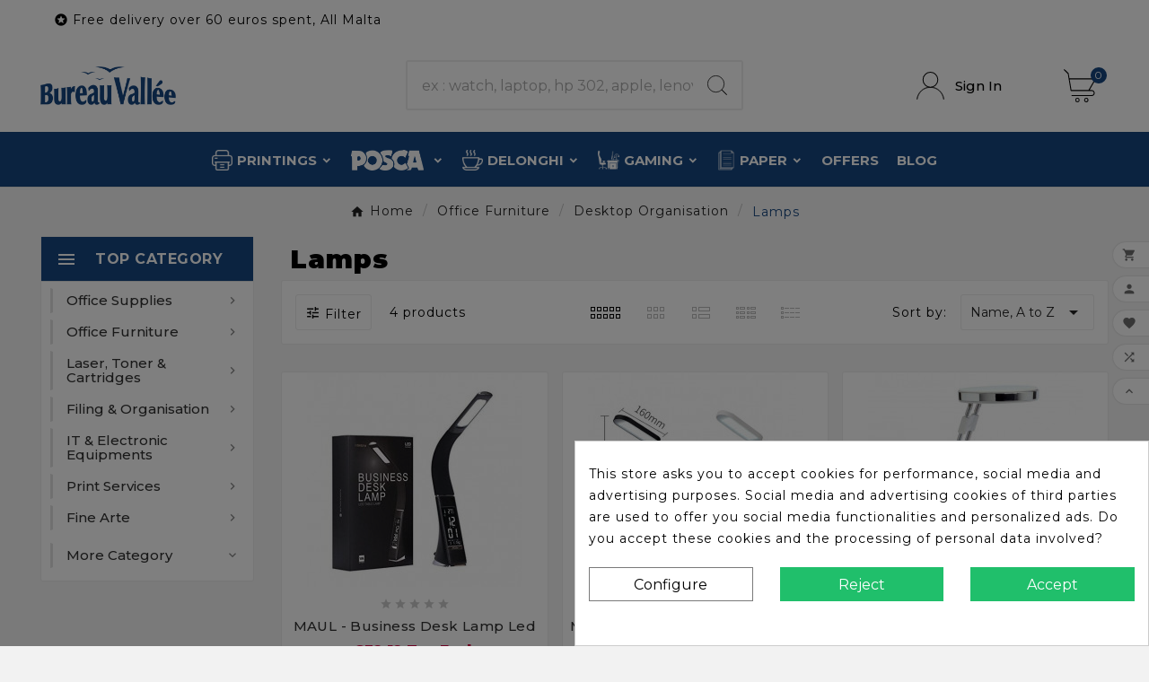

--- FILE ---
content_type: text/html; charset=utf-8
request_url: https://bureau-vallee.com.mt/161118-lamps
body_size: 33839
content:
 

<!doctype html><html lang="en"><head>    <meta charset="utf-8"><meta http-equiv="x-ua-compatible" content="ie=edge"><meta property="og:image" content="https://bureau-vallee.com.mt/img/cms/bvmalta-og.png"/>
<meta name='cookiesplus-added' content='true'><script data-keepinline='true' data-cfasync='false'>let cookiesplusCookieValue=null;if(window.cookiesplus_debug){debugger;}
for(let cookie of document.cookie.split(';')){let[cookieName,...rest]=cookie.trim().split('=');let value=rest.join('=');if(cookieName==='cookiesplus'){try{let decoded=decodeURIComponent(value);cookiesplusCookieValue=JSON.parse(decoded);break;}catch(e){console.error('Failed to parse cookiesplus cookie value',e);throw new Error('Invalid cookiesplus cookie value');}}}
if(cookiesplusCookieValue===null){console.log('%ccookiesplus cookie doesn\'t exist','background: red; color: white');throw new Error('cookiesplus cookie not found');}
const defaultConsents={'ad_storage':false,'ad_user_data':false,'ad_personalization':false,'analytics_storage':false,'functionality_storage':false,'personalization_storage':false,'security_storage':false,};Object.keys(defaultConsents).forEach(function(key){window[key]=false;});const cookiesplusConsents=Object.keys(cookiesplusCookieValue.consents).filter(v=>v.startsWith('cookiesplus-finality'));if(cookiesplusCookieValue&&(cookiesplusCookieValue.consent_mode||cookiesplusCookieValue.gtm_consent_mode)){window.gtm=window.gtm||[];cookiesplusConsents.forEach(function(key){const consentMode=cookiesplusCookieValue.consent_mode||cookiesplusCookieValue.gtm_consent_mode;const gtmConsentType=consentMode&&consentMode[key]&&consentMode[key].gtm_consent_type;if(cookiesplusCookieValue&&cookiesplusCookieValue.consents&&typeof cookiesplusCookieValue.consents[key]!=='undefined'&&cookiesplusCookieValue.consents[key]==='on'&&gtmConsentType&&typeof gtmConsentType==='object'){Object.entries(gtmConsentType).forEach(function(entry){var consentKey=entry[0];var value=entry[1];if(value){if(!window.gtm){window.gtm={};}
window.gtm[consentKey]=true;}});}});window.dataLayer=window.dataLayer||[];function gtag(){dataLayer.push(arguments);}
gtag('consent','default',{'ad_storage':'denied','ad_user_data':'denied','ad_personalization':'denied','analytics_storage':'denied','functionality_storage':'denied','personalization_storage':'denied','security_storage':'denied','wait_for_update':500});gtag('consent','update',{'ad_storage':window.gtm.ad_storage?'granted':'denied','ad_user_data':window.gtm.ad_user_data?'granted':'denied','ad_personalization':window.gtm.ad_personalization?'granted':'denied','analytics_storage':window.gtm.analytics_storage?'granted':'denied','functionality_storage':window.gtm.functionality_storage?'granted':'denied','personalization_storage':window.gtm.personalization_storage?'granted':'denied','security_storage':window.gtm.security_storage?'granted':'denied',});if(cookiesplusCookieValue.gtm_consent_mode!==undefined&&cookiesplusCookieValue.gtm_consent_mode.url_passthrough!==undefined){gtag('set','url_passthrough',cookiesplusCookieValue.gtm_consent_mode.url_passthrough);}
if(cookiesplusCookieValue.gtm_consent_mode!==undefined&&cookiesplusCookieValue.gtm_consent_mode.ads_data_redaction!==undefined){gtag('set','ads_data_redaction',cookiesplusCookieValue.gtm_consent_mode.ads_data_redaction);}}
if(cookiesplusCookieValue&&cookiesplusCookieValue.muet_consent_mode){window.muet=window.muet||[];cookiesplusConsents.forEach(function(key){const consentMode=cookiesplusCookieValue.muet_consent_mode;const muetConsentType=consentMode&&consentMode[key]&&consentMode[key].muet_consent_type;if(cookiesplusCookieValue&&cookiesplusCookieValue.consents&&typeof cookiesplusCookieValue.consents[key]!=='undefined'&&cookiesplusCookieValue.consents[key]==='on'&&muetConsentType&&typeof muetConsentType==='object'){Object.entries(muetConsentType).forEach(function(entry){var consentKey=entry[0];var value=entry[1];if(value){if(!window.muet||typeof window.muet!=='object'){window.muet={};}
window.muet[consentKey]=true;}});}});window.uetq=window.uetq||[];window.uetq.push('consent',{ad_storage:'denied',analytics_storage:'denied'});window.uetq.push('consent',{ad_storage:window.muet.ad_storage?'granted':'denied',analytics_storage:window.muet.analytics_storage?'granted':'denied',});}</script><script type="application/ld+json">
  {
    "@context": "https://schema.org",
    "@type": "Organization",
    "name" : "Bureau Vallée Malta",
    "url" : "https://bureau-vallee.com.mt/",
    "logo": {
      "@type": "ImageObject",
      "url":"https://bureau-vallee.com.mt/img/logo-1670922158.jpg"
    }
  }
</script>

<script type="application/ld+json">
  {
    "@context": "https://schema.org",
    "@type": "WebPage",
    "isPartOf": {
      "@type": "WebSite",
      "url":  "https://bureau-vallee.com.mt/",
      "name": "Bureau Vallée Malta"
    },
    "name": "Lamps",
    "url":  "https://bureau-vallee.com.mt/161118-lamps"
  }
</script>


  <script type="application/ld+json">
    {
      "@context": "https://schema.org",
      "@type": "BreadcrumbList",
      "itemListElement": [
                      {
              "@type": "ListItem",
              "position": 1,
              "name": "Home",
              "item": "https://bureau-vallee.com.mt/"
              },                        {
              "@type": "ListItem",
              "position": 2,
              "name": "Office Furniture",
              "item": "https://bureau-vallee.com.mt/16-office-furniture-malta"
              },                        {
              "@type": "ListItem",
              "position": 3,
              "name": "Desktop Organisation",
              "item": "https://bureau-vallee.com.mt/1611-desktop-organisation"
              },                        {
              "@type": "ListItem",
              "position": 4,
              "name": "Lamps",
              "item": "https://bureau-vallee.com.mt/161118-lamps"
              }            ]
          }
  </script>
<script type="application/ld+json">
  {
    "@context": "https://schema.org",
    "@type": "ItemList",
    "itemListElement": [
                  {
            "@type": "ListItem",
            "position": 0,
            "name": "MAUL - Business Desk Lamp Led",
            "url": "https://bureau-vallee.com.mt/lamps/83582752-business-desk-lamp-led-1111111111111.html"
            },                    {
            "@type": "ListItem",
            "position": 1,
            "name": "MAUL - Sky Desk Lamp Led White or Black",
            "url": "https://bureau-vallee.com.mt/lamps/83582753-sky-desk-lamp-led-white-or-black-1111111111111.html"
            },                    {
            "@type": "ListItem",
            "position": 2,
            "name": "MAUL PUCK WHITE LAMP",
            "url": "https://bureau-vallee.com.mt/lamps/79389723-maul-puck-white-lamp-1111111111111.html"
            },                    {
            "@type": "ListItem",
            "position": 3,
            "name": "Panlux Led Table Lamp Black Or White",
            "url": "https://bureau-vallee.com.mt/lamps/83581904-panlux-led-table-lamp-black-or-white-1111111111111.html"
            }          ]
        }
</script>

<title>Lamps</title><script data-keepinline="true">
    var cdcGtmApi = '//bureau-vallee.com.mt/module/cdc_googletagmanager/async';
    var ajaxShippingEvent = 1;
    var ajaxPaymentEvent = 1;

/* datalayer */
dataLayer = window.dataLayer || [];
    let cdcDatalayer = {"event":"view_item_list","pageCategory":"category","ecommerce":{"currency":"EUR","item_list_id":"cat_161118","item_list_name":"Lamps","items":[{"item_id":"83582752","item_name":"MAUL - Business Desk Lamp Led","item_reference":"83582752","index":1,"item_brand":"MAUL","item_category":"Office Furniture","item_category2":"Desktop Organisation","item_category3":"Lamps","item_list_id":"cat_161118","item_list_name":"Lamps","price":"32.12","price_tax_exc":"32.12","price_tax_inc":"32.12","quantity":1,"google_business_vertical":"retail"},{"item_id":"83582753","item_name":"MAUL - Sky Desk Lamp Led White or Black","item_reference":"83582753","index":2,"item_brand":"MAUL","item_category":"Office Furniture","item_category2":"Desktop Organisation","item_category3":"Lamps","item_list_id":"cat_161118","item_list_name":"Lamps","price":"26.61","price_tax_exc":"26.61","price_tax_inc":"26.61","quantity":1,"google_business_vertical":"retail"},{"item_id":"79389723","item_name":"MAUL PUCK WHITE LAMP","item_reference":"79389723","index":3,"item_brand":"MAUL","item_category":"Office Furniture","item_category2":"Desktop Organisation","item_category3":"Lamps","item_list_id":"cat_161118","item_list_name":"Lamps","price":"26.61","price_tax_exc":"26.61","price_tax_inc":"26.61","quantity":1,"google_business_vertical":"retail"},{"item_id":"83581904","item_name":"Panlux Led Table Lamp Black Or White","item_reference":"83581904","index":4,"item_brand":"PANLUX","item_category":"Office Furniture","item_category2":"Desktop Organisation","item_category3":"Lamps","item_list_id":"cat_161118","item_list_name":"Lamps","price":"32.46","price_tax_exc":"32.46","price_tax_inc":"32.46","quantity":1,"google_business_vertical":"retail"}]}};
    dataLayer.push(cdcDatalayer);

/* call to GTM Tag */
    (function(w,d,s,l,i){w[l]=w[l]||[];w[l].push({'gtm.start':
new Date().getTime(),event:'gtm.js'});var f=d.getElementsByTagName(s)[0],
j=d.createElement(s),dl=l!='dataLayer'?'&l='+l:'';j.async=true;j.src=
'https://www.googletagmanager.com/gtm.js?id='+i+dl;f.parentNode.insertBefore(j,f);
})(window,document,'script','dataLayer','GTM-PM8X3LFH');

/* async call to avoid cache system for dynamic data */
dataLayer.push({
  'event': 'datalayer_ready'
});
</script><meta name="description" content=""><meta name="keywords" content=""><link rel="canonical" href="https://bureau-vallee.com.mt/161118-lamps"><meta property="og:title" content="Lamps" /><meta property="og:description" content="" /><meta property="og:url" content="https://bureau-vallee.com.mt/161118-lamps" /><meta property="og:site_name" content="Bureau Vallée Malta" /><meta property="og:type" content="website" /><meta name="viewport" content="width=device-width, initial-scale=1"><link rel="icon" type="image/vnd.microsoft.icon" href="https://bureau-vallee.com.mt/img/favicon.ico?1670922158"><link rel="shortcut icon" type="image/x-icon" href="https://bureau-vallee.com.mt/img/favicon.ico?1670922158"><style>.tvcmsheader-search.search-widget form input[type=text] {
  font-size: 16px !important; 
  }

.tv-header-logo img {max-width: 40% !important;}
.tv-menu-horizontal li.level-1 .img-icon{padding-right:5px !important}
.tvbanner-hover-wrapper img{object-fit:contain !important}
.tvcmssliderofferbanners a {border:0 !important}
.tvproduct-info-box-wrapper{min-height:140px !important;}
.tvproduct-flags li {background:#D90244;padding:5px; color:#FFF !important;}
#header .tv-menu-horizontal ul li.level-1>a{text-shadow:none !important;}
#tv-loader{opacity:1 !important;}

#header .tv-menu-horizontal ul li.level-1>a{font-size:15px !important;padding:0 10px !important;}
@media (max-width: 1661px){
.tvcms-header-menu-offer-wrapper .container{padding:0 25px !important;}
}

.ttvcmscart-show-dropdown-right .tvshoping-cart-dropdown-title .product-name{font-size:12px !important;}

@media (min-width:991px){
li.level-1.hidesurdesktop.parent{display:none !important;}
}


@media (max-width:991px){
.tvheader-nav-offer-text p{font-size: 8px!important;padding-top: 2px !important;}
#tv-menu-horizontal > ul > li:nth-child(5) > div > div > div:nth-child(4) > ul > li > a{text-align:left !important;}
.tvcmsheader-sticky.sticky{background-color:#FFF !important;}
.tvcmssliderofferbanners-one{display:none !important;}
#wrapper .breadcrumb{display:none !important;}
}

.tvcategory-img-block > a > img{object-fit:contain !important;}
.tv-category-image img{object-fit:contain !important;}

.tvfooter-addresses{display:none !important;}

#product-details .product-manufacturer .label {padding-right:10px !important;}

@media (min-width:991px){
#main > div > div.cart-grid-body.col-xs-12.col-lg-8 > div > div.cart-overview.js-cart > ul > li > div > div.product-line-grid-right.product-line-actions.col-md-5.col-xs-12 > div > div.col-md-10.col-xs-6 > div > div.col-md-6.col-xs-6.qty > div > input{padding:0 !important;width:40px !important;}
}

#main > div.tvproduct-page-wrapper > div.tvprduct-image-info-wrapper.clearfix.row.product-1 > div.col-md-6.tv-product-page-content > div > div.wk_product_prices > div > div.product-price.h5 > div > span > span > br:nth-child(3){display:none !important}
#main > div.tvfooter-product-sticky-bottom.sticky > div > div > div.tvproduct-image-title-price > div.tvtitle-price > div > div > div.product-price.h5 > div > span > span > br:nth-child(3){display:none !important}

#search_filters ul.availability li:first-child { display: none !important; }

#horaires {
    border-collapse: collapse;
    width: 100%;
  max-width: 1000px;
margin-bottom:20px;
margin-top:20px;
}
#horaires td, #customers th {
    border: 1px solid #ddd;
    padding: 8px;
}
#horaires tr:nth-child(even){background-color: #f2f2f2;}
#horaires tr:hover {background-color: #ddd;}
#horaires th {
  padding-left:12px;  
  padding-top: 12px;
    padding-bottom: 12px;
    text-align: left;
    background-color: #174781;
    color: white;
}

.video-container {
  position: relative;
  padding-bottom: 56.25%;
}
.video-container iframe {
  position: absolute;
  top: 0;
  left: 0;
  width: 100%;
  height: 100%;
}
.video {
  aspect-ratio: 16 / 9;
  width: 100%;
}

.custom-radio.float-xs-left{float:left !important;}

#header .mobile-header-1 .tv-myaccount-btn-desktop svg path:nth-child(1), #header .mobile-header-1 .tv-myaccount-btn-desktop svg circle, #header .mobile-header-1 .tv-cart-icon-main svg g ellipse{stroke:#000 !important}

#tvmain-slider.owl-carousel .owl-item{border-right:1px solid #F5F5F5;}
.tvslider-video{top:-75px !important;}

.tvcmsverticalmenu{letter-spacing:normal !important;}

.tv-account-wrapper{padding: 32px 45px 32px 0 !important;}

@media (min-width:576px){
.tvfooter-product-box-layout .tvleft-right-product-slider .tvproduct-wrapper{min-height:250px !important}
}

input::-webkit-outer-spin-button, input::-webkit-inner-spin-button {display: none !important;}

#payment-option-4-container > span {
    margin-top: 14px;
}
#payment-option-5-container > span {
    margin-top: 14px;
}
#payment-option-6-container > span {
    margin-top: 14px;
}

#main > div.tvproduct-page-wrapper > div.tvprduct-image-info-wrapper.clearfix.row.product-1 > div.col-md-6.tv-product-page-content > div > div.wk_product_prices > div > div.product-price.h5 > div > span > span > br:nth-child(8){display:none !important}
.tv-product-page-content .product-prices{margin-bottom:0 !important;}
#block-reassurance li .block-reassurance-item{padding:5px !important}
.product-add-to-cart{position:relative !important}
.freeimg{position:absolute;top:-13px;right:0px}
@media (max-width:1350px){.freeimg{display:none !important}}
div.modal-body .freeimg{display:none !important}
@media (min-width:991px){
.tableau_marc{width: 50% !important; text-align: left !important;}
}
@media (max-width:990px){
.tableau_marc{width: 100% !important; text-align: left;}
.tableau_marc th, .tableau_marc td{font-size:12px !important;}
}
@media (max-width: 991px){
.tvproduct-page-wrapper h1.h1 {padding-right:0 !important}
}
div.sticky .freeimg{display:none !important}
#main > div.tvproduct-page-wrapper > div.tvprduct-image-info-wrapper.clearfix.row.product-1 > div.col-md-6.tv-product-page-content > div > div.wk_product_prices > div > div.product-price.h5.has-discount > div > span.current-price-value > span > div:nth-child(1){display:none !important}
#main > div.tvfooter-product-sticky-bottom.sticky > div > div > div.tvproduct-image-title-price > div.tvtitle-price > div > div > div.product-price.h5.has-discount > div > span.current-price-value > span > div:nth-child(1){display:none}
#content > div > div.product-cover.col-xl-10.col-sm-9 > div > ul.tvproduct-flags.tvproduct-sale-pack-wrapper > li{color:#FFF !important;}
#main > div.tvfooter-product-sticky-bottom.sticky > div > div > div.tvproduct-image-title-price > div.tvtitle-price > div > div > div.product-price.h5.has-discount > div > span.discount.discount-amount{display:none !important;}
.tvproduct-page-wrapper .product-discount .regular-price{margin-left:0 !important}
#main > div.tvproduct-page-wrapper > div.tvprduct-image-info-wrapper.clearfix.row.product-1 > div.col-md-6.tv-product-page-content > div > div.wk_product_prices > div > div.product-price.h5.has-discount > div > span.current-price-value > span > br:nth-child(5){display:none !important;}
#main > div.tvfooter-product-sticky-bottom.sticky > div > div > div.tvproduct-image-title-price > div.tvtitle-price > div > div > div.product-price.h5.has-discount > div > span.current-price-value > span > br:nth-child(5){display:none !important;}
#blockcart-modal .modal-body .divide-right span{margin-bottom:0 !important;}
#cqw-email-popup button{cursor:pointer !important;}

div.product-price-and-shipping > span.regular-price{display:none !important;}
div.product-price-and-shipping > span.price.current-price-discount > div:nth-child(1) > span.product-discount > span{display:none !important;}
.product-price-and-shipping .regular-price{display:block !important;}

@media (max-width: 666px){
.tv-cart-delete-icon-wrapper {
    padding-left: 0;
    top: 40px;
    position: absolute !important;
    right: -10px;
}
}


body#checkout div.checkout-step .forgot-password{margin-left:0 !important;padding-bottom:10px !important}
.tvquickview-prod-details > div.wk_product_prices > div > div.product-price.h5 > div > span > br:nth-child(5){display:none}




@media (max-width: 991px){
.tvcms-video-hide{
	display:none !important;
}
}

@media (max-width:650px) {
    #blockcart-modal .divide-right{display:none!important;}
    #blockcart-modal .cart-products-count{display:none!important;}
    #blockcart-modal .cart-content p{display:none!important;}
    #blockcart-modal .cart-content-btn button, #blockcart-modal .cart-content-btn a{font-size:12px;}
    #blockcart-modal .cart-content-btn .material-icons{display:none!important;}
}
.product-line-grid-right .product-price{overflow:inherit !important;}
@media (max-width:425px) {
.product-line-grid-right .price{width:100% !important}
.product-line-grid-right .qty{width:100% !important}
}
@media (max-width:575px) {
.tvcms-slider-offerbanner-wrapper{margin-bottom:0 !important}
}

@media (max-width:768px) {
.tvcmscategory-slider{display:none !important}
.tvcmsofferbanners-one{display:none !important}
.tvcmstwoofferbanners-one{display:none !important}
.tvcmsfeatured-product{display:none !important}
.tvcmsnew-product{display:none !important}
.tvcmsbrandlist-slider{display:none !important}
#left-column .tvcmscustomer-services{display:none !important}
.tvcmsleft-best-seller-product{display:none !important}
}
.swiper-button-prev{background-image:inherit !important;}
.swiper-button-next{background-image:inherit !important;}

.product-variants>.product-variants-item{align-items:flex-start !important;flex-direction:column !important;}

#payment-option-6-container > label{padding-top:15px !important;}

.tvproduct-page-decs h2{font-size:22px !important;}
.cms-description h3 {font-size:20px !important}
#product-modal .modal-content .modal-body .image-caption{display:none !important;}</style>	<script>var C_P_CMS_PAGE = 0;var C_P_CONSENT_DOWNLOAD = "https:\/\/bureau-vallee.com.mt\/module\/cookiesplus\/front";var C_P_COOKIES_POLICIES = 19;var C_P_COOKIE_CONFIG = {"1":{"cookies":[{"name":"cookiesplus"},{"name":"PrestaShop-#"}]},"3":{"gtm_consent_type":{"analytics_storage":true},"firingEvent":"","fb":true},"4":{"gtm_consent_type":{"ad_storage":true,"ad_user_data":true,"ad_personalization":true},"firingEvent":"","fb":true}};var C_P_COOKIE_VALUE = {"gtm_consent_mode":{"cookiesplus-finality-1":{"gtm_consent_type":{"functionality_storage":true,"personalization_storage":true,"security_storage":true}},"cookiesplus-finality-3":{"gtm_consent_type":{"analytics_storage":true}},"cookiesplus-finality-4":{"gtm_consent_type":{"ad_storage":true,"ad_user_data":true,"ad_personalization":true}},"url_passthrough":false,"ads_data_redaction":"1"},"muet_consent_mode":[],"consents":{"cookiesplus-finality-1":"on"}};var C_P_DATE = "2026-01-16 21:38:59";var C_P_DISPLAY_AGAIN = 1;var C_P_DOMAIN = ".bureau-vallee.com.mt";var C_P_EXPIRY = 365;var C_P_FINALITIES_COUNT = 3;var C_P_NOT_AVAILABLE_OUTSIDE_EU = 1;var C_P_OVERLAY = "1";var C_P_OVERLAY_OPACITY = "0.5";var C_P_REFRESH = 0;var PS_COOKIE_SAMESITE = "Lax";var PS_COOKIE_SECURE = 1;var TVCMSCUSTOMSETTING_BOTTOM_OPTION = "0";var TVCMSCUSTOMSETTING_DARK_MODE_INPUT = "0";var TVCMSCUSTOMSETTING_HOVER_IMG = "0";var TVCMSCUSTOMSETTING_MAIN_MENU_STICKY = "1";var TVCMSCUSTOMSETTING_PRODUCT_PAGE_BOTTOM_STICKY_STATUS = "1";var TVCMSCUSTOMSETTING_VERTICAL_MENU_OPEN = "0";var TVCMSCUSTOMSETTING_WOW_JS = "0";var TVCMSCUSTOMSETTING_iso_code_country = "US";var TVCMSFRONTSIDE_THEME_SETTING_SHOW = "0";var ajax_url = "https:\/\/bureau-vallee.com.mt\/module\/wkdualpricedisplay\/dualprice";var baseDir = "https:\/\/bureau-vallee.com.mt\/";var btPixel = {"btnAddToWishlist":"#add-to-cart-or-refresh > div.product-add-to-cart > div.tvwishlist-compare-wrapper-page.add.tv-product-page-add-to-cart-wrapper > div.tvcart-btn-model > button > span","tagContent":{"sPixel":"633536584061369","aDynTags":{"content_type":{"label":"content_type","value":"product"},"content_ids":{"label":"content_ids","value":"[\"83581904\",\"83582753\",\"83582752\",\"79389723\"]"},"value":{"label":"value","value":"0.00"},"content_name":{"label":"content_name","value":"Lamps"},"content_category":{"label":"content_category","value":"Office Furniture > Desktop Organisation > Lamps"}},"sCR":"\n","aTrackingType":{"label":"tracking_type","value":"ViewCategory"},"sJsObjName":"oPixelFacebook"},"tagContentApi":"{\"sPixel\":\"633536584061369\",\"aDynTags\":{\"content_type\":{\"label\":\"content_type\",\"value\":\"product\"},\"content_ids\":{\"label\":\"content_ids\",\"value\":\"[\\\"83581904\\\",\\\"83582753\\\",\\\"83582752\\\",\\\"79389723\\\"]\"},\"value\":{\"label\":\"value\",\"value\":\"0.00\"},\"content_name\":{\"label\":\"content_name\",\"value\":\"Lamps\"},\"content_category\":{\"label\":\"content_category\",\"value\":\"Office Furniture > Desktop Organisation > Lamps\"}},\"sCR\":\"\\n\",\"aTrackingType\":{\"label\":\"tracking_type\",\"value\":\"ViewCategory\"},\"sJsObjName\":\"oPixelFacebook\"}","tagContentApiCheck":"9cde158fc97df8252e2855a10c974bca","ApiToken":"312ae3f67be45ccd1a870e7cd4bc351a","pixel_id":"633536584061369","activate_pixel":"1","bUseConsent":"0","iConsentConsentLvl":0,"bConsentHtmlElement":"","bConsentHtmlElementSecond":"","token":"5f00d6506f297ac7ce531eff05adc8c1","ajaxUrl":"https:\/\/bureau-vallee.com.mt\/module\/facebookproductad\/ajax","external_id":"0","useAdvancedMatching":false,"advancedMatchingData":false,"fbdaSeparator":"v","pixelCurrency":"EUR","comboExport":"0","prefix":"","prefixLang":"","useConversionApi":"1","useApiForPageView":"0","currentPage":"category","id_order":false,"id_product_attribute":false};var cardWidgetIsEnabled = true;var checkoutWidgetDisplayType = "1";var getThemeOptionsLink = "https:\/\/bureau-vallee.com.mt\/module\/tvcmsthemeoptions\/default";var gettvcmsbestsellerproductslink = "https:\/\/bureau-vallee.com.mt\/module\/tvcmsbestsellerproducts\/default";var gettvcmscategoryproductlink = "https:\/\/bureau-vallee.com.mt\/module\/tvcmscategoryproduct\/default";var gettvcmsfeaturedproductslink = "https:\/\/bureau-vallee.com.mt\/module\/tvcmsfeaturedproducts\/default";var gettvcmsfooterproductlink = "https:\/\/bureau-vallee.com.mt\/module\/tvcmsfooterproduct\/default";var gettvcmsmegamenulink = "https:\/\/bureau-vallee.com.mt\/module\/tvcmsmegamenu\/default";var gettvcmsnewproductslink = "https:\/\/bureau-vallee.com.mt\/module\/tvcmsnewproducts\/default";var gettvcmsspecialproductslink = "https:\/\/bureau-vallee.com.mt\/module\/tvcmsspecialproducts\/default";var gettvcmstabproductslink = "https:\/\/bureau-vallee.com.mt\/module\/tvcmstabproducts\/default";var gettvcmsverticalmenulink = "https:\/\/bureau-vallee.com.mt\/module\/tvcmsverticalmenu\/default";var idProduct = false;var idProductAttribute = false;var originUrl = "bureau-vallee.com.mt";var payWidgetIsEnabled = true;var prestashop = {"cart":{"products":[],"totals":{"total":{"type":"total","label":"Total","amount":0,"value":"\u20ac0.00"},"total_including_tax":{"type":"total","label":"Total (tax incl.)","amount":0,"value":"\u20ac0.00"},"total_excluding_tax":{"type":"total","label":"Total (tax excl.)","amount":0,"value":"\u20ac0.00"}},"subtotals":{"products":{"type":"products","label":"Subtotal","amount":0,"value":"\u20ac0.00"},"discounts":null,"shipping":{"type":"shipping","label":"Shipping","amount":0,"value":""},"tax":{"type":"tax","label":"Taxes","amount":0,"value":"\u20ac0.00"}},"products_count":0,"summary_string":"0 items","vouchers":{"allowed":1,"added":[]},"discounts":[],"minimalPurchase":0,"minimalPurchaseRequired":""},"currency":{"id":1,"name":"Euro","iso_code":"EUR","iso_code_num":"978","sign":"\u20ac"},"customer":{"lastname":"","firstname":"","email":"","birthday":"0000-00-00","newsletter":"0","newsletter_date_add":"0000-00-00 00:00:00","optin":"0","website":null,"company":null,"siret":null,"ape":null,"is_logged":false,"gender":{"type":null,"name":null},"addresses":[]},"language":{"name":"English (English)","iso_code":"en","locale":"en-US","language_code":"en-us","is_rtl":"0","date_format_lite":"m\/d\/Y","date_format_full":"m\/d\/Y H:i:s","id":1},"page":{"title":"","canonical":"https:\/\/bureau-vallee.com.mt\/161118-lamps","meta":{"title":"Lamps","description":"","keywords":"","robots":"index"},"page_name":"category","body_classes":{"lang-en":true,"lang-rtl":false,"country-US":true,"currency-EUR":true,"layout-left-column":true,"page-category":true,"tax-display-disabled":true,"page-customer-account":false,"category-id-161118":true,"category-Lamps":true,"category-id-parent-1611":true,"category-depth-level-4":true},"admin_notifications":[],"password-policy":{"feedbacks":{"0":"Very weak","1":"Weak","2":"Average","3":"Strong","4":"Very strong","Straight rows of keys are easy to guess":"Straight rows of keys are easy to guess","Short keyboard patterns are easy to guess":"Short keyboard patterns are easy to guess","Use a longer keyboard pattern with more turns":"Use a longer keyboard pattern with more turns","Repeats like \"aaa\" are easy to guess":"Repeats like \"aaa\" are easy to guess","Repeats like \"abcabcabc\" are only slightly harder to guess than \"abc\"":"Repeats like \"abcabcabc\" are only slightly harder to guess than \"abc\"","Sequences like abc or 6543 are easy to guess":"Sequences like \"abc\"or \"6543\" are easy to guess","Recent years are easy to guess":"Recent years are easy to guess","Dates are often easy to guess":"Dates are often easy to guess","This is a top-10 common password":"This is a top-10 common password","This is a top-100 common password":"This is a top-100 common password","This is a very common password":"This is a very common password","This is similar to a commonly used password":"This is similar to a commonly used password","A word by itself is easy to guess":"A word by itself is easy to guess","Names and surnames by themselves are easy to guess":"Names and surnames by themselves are easy to guess","Common names and surnames are easy to guess":"Common names and surnames are easy to guess","Use a few words, avoid common phrases":"Use a few words, avoid common phrases","No need for symbols, digits, or uppercase letters":"No need for symbols, digits, or uppercase letters","Avoid repeated words and characters":"Avoid repeated words and characters","Avoid sequences":"Avoid sequences","Avoid recent years":"Avoid recent years","Avoid years that are associated with you":"Avoid years that are associated with you","Avoid dates and years that are associated with you":"Avoid dates and years that are associated with you","Capitalization doesn't help very much":"Capitalization doesn't help very much","All-uppercase is almost as easy to guess as all-lowercase":"All-uppercase is almost as easy to guess as all-lowercase","Reversed words aren't much harder to guess":"Reversed words aren't much harder to guess","Predictable substitutions like '@' instead of 'a' don't help very much":"Predictable substitutions like \"@\" instead of \"a\" don't help very much","Add another word or two. Uncommon words are better.":"Add another word or two. Uncommon words are better."}}},"shop":{"name":"Bureau Vall\u00e9e Malta","logo":"https:\/\/bureau-vallee.com.mt\/img\/logo-1670922158.jpg","stores_icon":"https:\/\/bureau-vallee.com.mt\/img\/logo_stores.png","favicon":"https:\/\/bureau-vallee.com.mt\/img\/favicon.ico"},"core_js_public_path":"\/themes\/","urls":{"base_url":"https:\/\/bureau-vallee.com.mt\/","current_url":"https:\/\/bureau-vallee.com.mt\/161118-lamps","shop_domain_url":"https:\/\/bureau-vallee.com.mt","img_ps_url":"https:\/\/bureau-vallee.com.mt\/img\/","img_cat_url":"https:\/\/bureau-vallee.com.mt\/img\/c\/","img_lang_url":"https:\/\/bureau-vallee.com.mt\/img\/l\/","img_prod_url":"https:\/\/bureau-vallee.com.mt\/img\/p\/","img_manu_url":"https:\/\/bureau-vallee.com.mt\/img\/m\/","img_sup_url":"https:\/\/bureau-vallee.com.mt\/img\/su\/","img_ship_url":"https:\/\/bureau-vallee.com.mt\/img\/s\/","img_store_url":"https:\/\/bureau-vallee.com.mt\/img\/st\/","img_col_url":"https:\/\/bureau-vallee.com.mt\/img\/co\/","img_url":"https:\/\/bureau-vallee.com.mt\/themes\/v1_electron_1\/assets\/img\/","css_url":"https:\/\/bureau-vallee.com.mt\/themes\/v1_electron_1\/assets\/css\/","js_url":"https:\/\/bureau-vallee.com.mt\/themes\/v1_electron_1\/assets\/js\/","pic_url":"https:\/\/bureau-vallee.com.mt\/upload\/","theme_assets":"https:\/\/bureau-vallee.com.mt\/themes\/v1_electron_1\/assets\/","pages":{"address":"https:\/\/bureau-vallee.com.mt\/address","addresses":"https:\/\/bureau-vallee.com.mt\/addresses","authentication":"https:\/\/bureau-vallee.com.mt\/login","manufacturer":"https:\/\/bureau-vallee.com.mt\/brands","cart":"https:\/\/bureau-vallee.com.mt\/cart","category":"https:\/\/bureau-vallee.com.mt\/index.php?controller=category","cms":"https:\/\/bureau-vallee.com.mt\/index.php?controller=cms","contact":"https:\/\/bureau-vallee.com.mt\/contact-us","discount":"https:\/\/bureau-vallee.com.mt\/discount","guest_tracking":"https:\/\/bureau-vallee.com.mt\/guest-tracking","history":"https:\/\/bureau-vallee.com.mt\/order-history","identity":"https:\/\/bureau-vallee.com.mt\/identity","index":"https:\/\/bureau-vallee.com.mt\/","my_account":"https:\/\/bureau-vallee.com.mt\/my-account","order_confirmation":"https:\/\/bureau-vallee.com.mt\/order-confirmation","order_detail":"https:\/\/bureau-vallee.com.mt\/index.php?controller=order-detail","order_follow":"https:\/\/bureau-vallee.com.mt\/order-follow","order":"https:\/\/bureau-vallee.com.mt\/order","order_return":"https:\/\/bureau-vallee.com.mt\/index.php?controller=order-return","order_slip":"https:\/\/bureau-vallee.com.mt\/credit-slip","pagenotfound":"https:\/\/bureau-vallee.com.mt\/page-not-found","password":"https:\/\/bureau-vallee.com.mt\/password-recovery","pdf_invoice":"https:\/\/bureau-vallee.com.mt\/index.php?controller=pdf-invoice","pdf_order_return":"https:\/\/bureau-vallee.com.mt\/index.php?controller=pdf-order-return","pdf_order_slip":"https:\/\/bureau-vallee.com.mt\/index.php?controller=pdf-order-slip","prices_drop":"https:\/\/bureau-vallee.com.mt\/prices-drop","product":"https:\/\/bureau-vallee.com.mt\/index.php?controller=product","registration":"https:\/\/bureau-vallee.com.mt\/index.php?controller=registration","search":"https:\/\/bureau-vallee.com.mt\/search","sitemap":"https:\/\/bureau-vallee.com.mt\/sitemap","stores":"https:\/\/bureau-vallee.com.mt\/stores","supplier":"https:\/\/bureau-vallee.com.mt\/supplier","brands":"https:\/\/bureau-vallee.com.mt\/brands","register":"https:\/\/bureau-vallee.com.mt\/index.php?controller=registration","order_login":"https:\/\/bureau-vallee.com.mt\/order?login=1"},"alternative_langs":[],"actions":{"logout":"https:\/\/bureau-vallee.com.mt\/?mylogout="},"no_picture_image":{"bySize":{"side_product_default":{"url":"https:\/\/bureau-vallee.com.mt\/img\/p\/en-default-side_product_default.jpg","width":86,"height":86},"small_default":{"url":"https:\/\/bureau-vallee.com.mt\/img\/p\/en-default-small_default.jpg","width":98,"height":98},"cart_default":{"url":"https:\/\/bureau-vallee.com.mt\/img\/p\/en-default-cart_default.jpg","width":125,"height":125},"add_cart_def":{"url":"https:\/\/bureau-vallee.com.mt\/img\/p\/en-default-add_cart_def.jpg","width":200,"height":200},"home_default":{"url":"https:\/\/bureau-vallee.com.mt\/img\/p\/en-default-home_default.jpg","width":239,"height":239},"medium_default":{"url":"https:\/\/bureau-vallee.com.mt\/img\/p\/en-default-medium_default.jpg","width":452,"height":452},"pd_custom":{"url":"https:\/\/bureau-vallee.com.mt\/img\/p\/en-default-pd_custom.jpg","width":452,"height":452},"pd4_def":{"url":"https:\/\/bureau-vallee.com.mt\/img\/p\/en-default-pd4_def.jpg","width":724,"height":724},"large_default":{"url":"https:\/\/bureau-vallee.com.mt\/img\/p\/en-default-large_default.jpg","width":800,"height":800}},"small":{"url":"https:\/\/bureau-vallee.com.mt\/img\/p\/en-default-side_product_default.jpg","width":86,"height":86},"medium":{"url":"https:\/\/bureau-vallee.com.mt\/img\/p\/en-default-home_default.jpg","width":239,"height":239},"large":{"url":"https:\/\/bureau-vallee.com.mt\/img\/p\/en-default-large_default.jpg","width":800,"height":800},"legend":""}},"configuration":{"display_taxes_label":false,"display_prices_tax_incl":false,"is_catalog":false,"show_prices":true,"opt_in":{"partner":true},"quantity_discount":{"type":"discount","label":"Unit discount"},"voucher_enabled":1,"return_enabled":0},"field_required":[],"breadcrumb":{"links":[{"title":"Home","url":"https:\/\/bureau-vallee.com.mt\/"},{"title":"Office Furniture","url":"https:\/\/bureau-vallee.com.mt\/16-office-furniture-malta"},{"title":"Desktop Organisation","url":"https:\/\/bureau-vallee.com.mt\/1611-desktop-organisation"},{"title":"Lamps","url":"https:\/\/bureau-vallee.com.mt\/161118-lamps"}],"count":4},"link":{"protocol_link":"https:\/\/","protocol_content":"https:\/\/"},"time":1768595939,"static_token":"5f00d6506f297ac7ce531eff05adc8c1","token":"e2426b45e580f4bb0a18edcbe1caf4fe","debug":false};var psemailsubscription_subscription = "https:\/\/bureau-vallee.com.mt\/module\/ps_emailsubscription\/subscription";var psr_icon_color = "#F19D76";var static_token = "5f00d6506f297ac7ce531eff05adc8c1";var tvMainSmartSpeed = "600";var tvcms_base_dir = "https:\/\/bureau-vallee.com.mt\/";var tvcms_setting = true;var tvthemename = "v1_electron_1";var wish_link = "https:\/\/bureau-vallee.com.mt\/module\/tvcmswishlist\/mywishlist";var wk_token = "5f00d6506f297ac7ce531eff05adc8c1";</script>		<link rel="stylesheet" href="https://bureau-vallee.com.mt/themes/v1_electron_1/assets/css/theme.css" media="all">
		<link rel="stylesheet" href="https://bureau-vallee.com.mt/modules/blockreassurance/views/dist/front.css" media="all">
		<link rel="stylesheet" href="https://bureau-vallee.com.mt/modules/ps_socialfollow/views/css/ps_socialfollow.css" media="all">
		<link rel="stylesheet" href="https://bureau-vallee.com.mt/modules/ps_searchbar/ps_searchbar.css" media="all">
		<link rel="stylesheet" href="https://bureau-vallee.com.mt/modules/cartquotationwizard/views/css/front/cartquotationwizard.css" media="all">
		<link rel="stylesheet" href="https://bureau-vallee.com.mt/modules/ps_facetedsearch/views/dist/front.css" media="all">
		<link rel="stylesheet" href="https://bureau-vallee.com.mt/modules/productcomments/views/css/productcomments.css" media="all">
		<link rel="stylesheet" href="https://bureau-vallee.com.mt/modules/tvcmsblog/views/css/front.css" media="all">
		<link rel="stylesheet" href="https://bureau-vallee.com.mt/modules/tvcmsbrandlist/views/css/front.css" media="all">
		<link rel="stylesheet" href="https://bureau-vallee.com.mt/modules/tvcmscategoryslider/views/css/front.css" media="all">
		<link rel="stylesheet" href="https://bureau-vallee.com.mt/modules/tvcmscustomerservices/views/css/front.css" media="all">
		<link rel="stylesheet" href="https://bureau-vallee.com.mt/modules/tvcmscustomsetting/views/css/back.css" media="all">
		<link rel="stylesheet" href="https://bureau-vallee.com.mt/modules/tvcmscustomsetting/views/css/slick-theme.min.css" media="all">
		<link rel="stylesheet" href="https://bureau-vallee.com.mt/modules/tvcmsproductcomments/views/css/front.css" media="all">
		<link rel="stylesheet" href="https://bureau-vallee.com.mt/modules/tvcmsproductcompare/views/css/front.css" media="all">
		<link rel="stylesheet" href="https://bureau-vallee.com.mt/modules/tvcmssearch/views/css/front.css" media="all">
		<link rel="stylesheet" href="https://bureau-vallee.com.mt/modules/tvcmssingleblock/views/css/front.css" media="all">
		<link rel="stylesheet" href="https://bureau-vallee.com.mt/modules/tvcmssizechart/views/css/front.css" media="all">
		<link rel="stylesheet" href="https://bureau-vallee.com.mt/modules/tvcmsstockinfo/views/css/indicators.css" media="all">
		<link rel="stylesheet" href="https://bureau-vallee.com.mt/modules/tvcmsstockinfo/views/css/front.css" media="all">
		<link rel="stylesheet" href="https://bureau-vallee.com.mt/modules/tvcmstabproducts/views/css/front.css" media="all">
		<link rel="stylesheet" href="https://bureau-vallee.com.mt/modules/tvcmstestimonial/views/css/front.css" media="all">
		<link rel="stylesheet" href="https://bureau-vallee.com.mt/modules/tvcmsthemeoptions/views/css/jquery.minicolors.css" media="all">
		<link rel="stylesheet" href="https://bureau-vallee.com.mt/modules/tvcmsthemeoptions/views/css/bootstrap-toggle.min.css" media="all">
		<link rel="stylesheet" href="https://bureau-vallee.com.mt/modules/tvcmsthemeoptions/views/css/front.css" media="all">
		<link rel="stylesheet" href="https://bureau-vallee.com.mt/modules/tvcmswishlist/views/css/tvcmswishlist.css" media="all">
		<link rel="stylesheet" href="https://bureau-vallee.com.mt/modules/tvcmsslider/views/css/front.css" media="all">
		<link rel="stylesheet" href="https://bureau-vallee.com.mt/modules/ets_contactform7/views/css/date.css" media="all">
		<link rel="stylesheet" href="https://bureau-vallee.com.mt/modules/ets_contactform7/views/css/style.css" media="all">
		<link rel="stylesheet" href="https://bureau-vallee.com.mt/modules/cookiesplus/views/css/cookiesplus.css" media="all">
		<link rel="stylesheet" href="https://bureau-vallee.com.mt/modules/tvcmsofferbanner/views/css/front.css" media="all">
		<link rel="stylesheet" href="https://bureau-vallee.com.mt/modules/tvcmssliderofferbanner/views/css/front.css" media="all">
		<link rel="stylesheet" href="https://bureau-vallee.com.mt/modules/tvcmsverticalmenu/views/css/font-awesome.css" media="all">
		<link rel="stylesheet" href="https://bureau-vallee.com.mt/modules/tvcmsverticalmenu/views/css/Pe-icon-7-stroke.css" media="all">
		<link rel="stylesheet" href="https://bureau-vallee.com.mt/modules/tvcmsverticalmenu/views/css/front.css" media="all">
		<link rel="stylesheet" href="https://bureau-vallee.com.mt/modules/tvcmstwoofferbanner/views/css/front.css" media="all">
		<link rel="stylesheet" href="https://bureau-vallee.com.mt/modules/tvcmscategoryproduct/views/css/front.css" media="all">
		<link rel="stylesheet" href="https://bureau-vallee.com.mt/modules/tvcmsmegamenu/views/css/front.css" media="all">
		<link rel="stylesheet" href="https://bureau-vallee.com.mt/modules/prestatilldrive/views/css/config.css" media="all">
		<link rel="stylesheet" href="https://bureau-vallee.com.mt/modules/prestatilldrive/views/css/config-3-0-0.css" media="all">
		<link rel="stylesheet" href="https://bureau-vallee.com.mt/modules/prestatilldrive/views/css/leaflet.css" media="all">
		<link rel="stylesheet" href="https://bureau-vallee.com.mt/js/jquery/ui/themes/base/minified/jquery-ui.min.css" media="all">
		<link rel="stylesheet" href="https://bureau-vallee.com.mt/js/jquery/plugins/timepicker/jquery-ui-timepicker-addon.css" media="all">
		<link rel="stylesheet" href="https://bureau-vallee.com.mt/js/jquery/ui/themes/base/minified/jquery.ui.theme.min.css" media="all">
		<link rel="stylesheet" href="https://bureau-vallee.com.mt/js/jquery/plugins/fancybox/jquery.fancybox.css" media="all">
		<link rel="stylesheet" href="https://bureau-vallee.com.mt/modules/ps_imageslider/css/homeslider.css" media="all">
		<link rel="stylesheet" href="https://bureau-vallee.com.mt/modules/tvcmsblog/views/css/tvcmsblog.css" media="all">
		<link rel="stylesheet" href="https://bureau-vallee.com.mt/modules/tvcmsinfinitescroll/views/css/front.css" media="all">
		<link rel="stylesheet" href="https://bureau-vallee.com.mt/themes/v1_electron_1/assets/css/custom.css" media="all">
	
	


        <link rel="preload" href="/modules/creativeelements/views/lib/ceicons/fonts/ceicons.woff2?fj664s"
            as="font" type="font/woff2" crossorigin>
                <link rel="preload" href="/modules/creativeelements/views/lib/font-awesome/fonts/fontawesome-webfont.woff2?v=4.7.0"
            as="font" type="font/woff2" crossorigin>
        <!--CE-JS--><script type="text/javascript">
var jpresta_cache_cookie_name = 'jpresta_cache_source_3f893c6214f9a123eb508e3c84771a19';
pcRunDynamicModulesJs = function() {
// Autoconf - 2023-03-02T16:32:54+01:00
// blockwishlist
wishlistProductsIdsFixed = new Array();
if (typeof(wishlistProductsIds)!='undefined' && $.isArray(wishlistProductsIds)) {
    $.each(wishlistProductsIds, function(i,p){
        if ($.inArray(parseInt(p.id_product),wishlistProductsIdsFixed) == -1)
            wishlistProductsIdsFixed.push(parseInt(p.id_product))
    });
};   
wishlistProductsIds = wishlistProductsIdsFixed;
$('.addToWishlist').each(function(){
    if ($.inArray(parseInt($(this).attr('rel')),wishlistProductsIdsFixed)!= -1) {
        $(this).addClass('active').addClass('checked');
    } else {
        $(this).removeClass('active').removeClass('checked');
    }
});
// ps_shoppingcart
setTimeout("prestashop.emit('updateCart', {reason: {linkAction: 'refresh'}, resp: {errors:[]}});", 10);
// productcomments
if ($.fn.rating) $('input.star').rating();
if ($.fn.rating) $('.auto-submit-star').rating();
if ($.fn.fancybox) $('.open-comment-form').fancybox({'hideOnContentClick': false});
// creativeelements
$.ajax({
    url: prestashop.urls.pages.cart,
    method: 'POST',
    dataType: 'json',
    data: {
        ajax: 1,
        action: 'update'
    }
}).then(function(resp) {
    if (resp.success && resp.cart) {
        prestashop.emit('updateCart', {
            reason: {
                linkAction: 'refresh'
            },
            resp: resp
        });
    }
});
};</script><script type="text/javascript">


</script>
<!-- START OF DOOFINDER SCRIPT -->
  <script>
    const dfLayerOptions = {
      installationId: "43acf258-5250-45a4-87be-d3f8c14ba9cc",
      zone: "eu1",
      language: "en-us",
      currency: "EUR"
    };
    (function (l, a, y, e, r, s) {
      r = l.createElement(a); r.onload = e; r.async = 1; r.src = y;
      s = l.getElementsByTagName(a)[0]; s.parentNode.insertBefore(r, s);
    })(document, 'script', 'https://cdn.doofinder.com/livelayer/1/js/loader.min.js', function () {
      doofinderLoader.load(dfLayerOptions);
    });

    document.addEventListener('doofinder.cart.add', function(event) {

      const checkIfCartItemHasVariation = (cartObject) => {
        return (cartObject.item_id === cartObject.grouping_id) ? false : true;
      }

      /**
      * Returns only ID from string
      */
      const sanitizeVariationID = (variationID) => {
        return variationID.replace(/\D/g, "")
      }

      doofinderManageCart({
        cartURL          : "https://bureau-vallee.com.mt/cart",  //required for prestashop 1.7, in previous versions it will be empty.
        cartToken        : "5f00d6506f297ac7ce531eff05adc8c1",
        productID        : checkIfCartItemHasVariation(event.detail) ? event.detail.grouping_id : event.detail.item_id,
        customizationID  : checkIfCartItemHasVariation(event.detail) ? sanitizeVariationID(event.detail.item_id) : 0,   // If there are no combinations, the value will be 0
        cuantity         : event.detail.amount,
      });
    });
  </script>
<!-- END OF DOOFINDER SCRIPT -->
<script type="text/javascript">
var url_basic_ets ='https://bureau-vallee.com.mt/';
var link_contact_ets ='https://bureau-vallee.com.mt/module/ets_contactform7/contact';
</script><style>div#cookiesplus-modal,#cookiesplus-modal>div,#cookiesplus-modal p{background-color:#fff !important}#cookiesplus-modal>div,#cookiesplus-modal p{color:#000 !important}#cookiesplus-modal button.cookiesplus-accept,#cookiesplus-modal button.cookiesplus-accept-encourage{background-color:#20bf6b}#cookiesplus-modal button.cookiesplus-accept,#cookiesplus-modal button.cookiesplus-accept-encourage{border:1px solid #20bf6b}#cookiesplus-modal button.cookiesplus-accept,#cookiesplus-modal button.cookiesplus-accept-encourage{color:#fff}#cookiesplus-modal button.cookiesplus-accept,#cookiesplus-modal button.cookiesplus-accept-encourage{font-size:16px}#cookiesplus-modal button.cookiesplus-more-information{background-color:#fff}#cookiesplus-modal button.cookiesplus-more-information{border:1px solid #7a7a7a}#cookiesplus-modal button.cookiesplus-more-information{color:#000}#cookiesplus-modal button.cookiesplus-more-information{font-size:16px}#cookiesplus-modal button.cookiesplus-reject,#cookiesplus-modal button.cookiesplus-reject-encourage{background-color:#20bf6b}#cookiesplus-modal button.cookiesplus-reject,#cookiesplus-modal button.cookiesplus-reject-encourage{border:1px solid #20bf6b}#cookiesplus-modal button.cookiesplus-reject,#cookiesplus-modal button.cookiesplus-reject-encourage{color:#fff}#cookiesplus-modal button.cookiesplus-reject,#cookiesplus-modal button.cookiesplus-reject-encourage{font-size:16px}#cookiesplus-modal button.cookiesplus-save:not([disabled]){background-color:#fff}#cookiesplus-modal button.cookiesplus-save:not([disabled]){border:1px solid #7a7a7a}#cookiesplus-modal button.cookiesplus-save:not([disabled]){color:#000}#cookiesplus-modal button.cookiesplus-save{font-size:16px}#cookiesplus-tab{bottom:0;left:0}</style><link rel="prev" href="https://bureau-vallee.com.mt/161118-lamps"><link rel="next" href="https://bureau-vallee.com.mt/161118-lamps?p=2"><!-- Module TvcmsInfiniteScroll for PRODUCTS --><script>var tv_params = {product_wrapper : "#js-product-list .products",product_elem : ".product-miniature",pagination_wrapper : ".pagination .page-list",next_button : "a.next",views_buttons : "",selected_view : "",method : "scroll",button_start_page : "1",button_n_pages : "1",active_with_layered : "1",loader : "<div id=\"tv-loader\"><p>Loading next results...</p></div>",loader_prev : "<div id=\"tv-loader\"><p>Loading previous results...</p></div>",button : "<button id=\"tv-button-load-products\">Display more results...</button>",back_top_button : "<div id=\"tv-back-top-wrapper\"><p>No more results to display... <a href=\"#\" class=\"tv-back-top-link\">Back to top</a></p></div>",tvcmsinfinitescrollqv_enabled : "",has_facetedSearch : "1",ps_16 : "1"}// -----------------------------------------------------------// HOOK CUSTOM// - After next products displayed// function tv_hook_after_display_products() {// ---------------// CUSTOMIZE HERE// ---------------// }</script><link rel="dns-prefetch" href="https://bureau-vallee.com.mt" /><link rel="preconnect" href="https://bureau-vallee.com.mt" crossorigin /><link rel="preload" href="https://bureau-vallee.com.mt/themes/v1_electron_1/assets/css/570eb83859dc23dd0eec423a49e147fe.woff2" as="font" type="font/woff2" crossorigin /><link rel="preload" href="https://bureau-vallee.com.mt/themes/v1_electron_1/assets/css/../fonts/roboto/KFOlCnqEu92Fr1MmYUtfBBc4.woff2" as="font" type="font/woff2" crossorigin /><link rel="preload" href="https://bureau-vallee.com.mt/themes/v1_electron_1/assets/css/../fonts/roboto-condensed/ieVl2ZhZI2eCN5jzbjEETS9weq8-19K7DQ.woff2" as="font" type="font/woff2" crossorigin media='(min-width: 992px)' /><link as="style" rel="stylesheet preload" type="text/css" href="https://bureau-vallee.com.mt/themes/v1_electron_1/assets/css/material-fonts.css" /><link as="style" rel="stylesheet preload" type="text/css" href="https://bureau-vallee.com.mt/themes/v1_electron_1/assets/css/roboto.css" /><link as="style" rel="stylesheet preload" type="text/css" href="https://bureau-vallee.com.mt/themes/v1_electron_1/assets/css/roboto-condensed.css" media='(min-width: 992px)' />
    <script>
        (function(w,d,t,r,u)
        {
          var f,n,i;
          w[u]=w[u]||[],f=function()
          {
            var o={ti:"187178658", enableAutoSpaTracking: true};
            o.q=w[u],w[u]=new UET(o),w[u].push("pageLoad")
          },
          n=d.createElement(t),n.src=r,n.async=1,n.onload=n.onreadystatechange=function()
          {
            var s=this.readyState;
            s&&s!=="loaded"&&s!=="complete"||(f(),n.onload=n.onreadystatechange=null)
          },
          i=d.getElementsByTagName(t)[0],i.parentNode.insertBefore(n,i)
        })
        (window,document,"script","//bat.bing.com/bat.js","uetq");
    </script>
    <link rel="stylesheet" type="text/css" href="https://bureau-vallee.com.mt/themes/v1_electron_1/assets/css//all_theme_custom_1_1.css"></link><link rel="stylesheet" type="text/css" href="https://fonts.googleapis.com/css?family=Montserrat:100,200,300,400,500,600,700,800,900"></link><link rel="stylesheet" type="text/css" href="https://fonts.googleapis.com/css?family=Montserrat:100,200,300,400,500,600,700,800,900"></link><!-- END THEME_CONTROL CUSTOM COLOR CSS --></head><body id="category" class="lang-en country-us currency-eur layout-left-column page-category tax-display-disabled category-id-161118 category-lamps category-id-parent-1611 category-depth-level-4 elementor-page elementor-page-161118040101 text1-light  text2-light"  data-mouse-hover-img='0' data-menu-sticky='1'>
    <!-- Google Tag Manager (noscript) -->
  <noscript><iframe src="https://www.googletagmanager.com/ns.html?id=GTM-WWZSWL4G"
  height="0" width="0" style="display:none;visibility:hidden"></iframe></noscript>
  <!-- End Google Tag Manager (noscript) -->
    <noscript><iframe src="https://www.googletagmanager.com/ns.html?id=GTM-PM8X3LFH"
height="0" width="0" style="display:none;visibility:hidden"></iframe></noscript>
<main><div class="tv-main-div " ><header id="header">	    <div class="tvcmsdesktop-top-header-wrapper header-1" data-header-layout="1"><div class='container-fluid tvcmsdesktop-top-header'><div class="container tvcmsdesktop-top-wrapper"><div class='tvheader-offer-wrapper col-xl-6 col-lg-6 col-md-6 col-sm-12'><div class="tvheader-nav-offer-text"><i class='material-icons'>&#xe8d0;</i><p>Free delivery over 60 euros spent, All Malta</p></div></div><div class='tvheader-language-currency-wrapper col-xl-6 col-lg-6 col-md-6 col-sm-12'><div class="tvheader-language"></div><div class="tvheader-currency"></div></div></div></div><div class='container-fluid tvcmsdesktop-top-second hidden-md-down'><div class="container"><div class="row tvcmsdesktop-top-header-box"><div class='col-lg-4 col-md-4 col-xl-4 col-sm-12 tvcms-header-logo-wrapper'><div class="hidden-sm-down tvcms-header-logo" id="tvcmsdesktop-logo"><div class="tv-header-logo"><a href="https://bureau-vallee.com.mt/"><img class="logo img-responsive" src="https://bureau-vallee.com.mt/img/logo-1670922158.jpg" alt="Bureau Vallée Malta" loading="lazy" height="35" width="201"></a></div></div></div><div class="col-lg-4 col-md-4 col-xl-4 col-sm-12 tvcmsheader-search"><div class='tvcmssearch-wrapper' id="_desktop_search">    <div class="search-widget tvcmsheader-search" data-search-controller-url="//bureau-vallee.com.mt/search"><div class="tvsearch-top-wrapper"><div class="tvheader-sarch-display"><div class="tvheader-search-display-icon"><div class="tvsearch-open"><svg version="1.1" id="Layer_1" x="0px" y="0px" width="30px" height="30px" viewBox="0 0 30 30" xml:space="preserve"><g><polygon points="29.245,30 21.475,22.32 22.23,21.552 30,29.232  " /><circle style="fill:#FFD741;" cx="13" cy="13" r="12.1" /><circle style="fill:none;stroke:#000000;stroke-miterlimit:10;" cx="13" cy="13" r="12.5" /></g></svg></div><div class="tvsearch-close"><svg version="1.1" id="Layer_1" x="0px" y="0px" width="24px" height="24px" viewBox="0 0 20 20" xml:space="preserve"><g><rect x="9.63" y="-3.82" transform="matrix(0.7064 -0.7078 0.7078 0.7064 -4.1427 10.0132)" width="1" height="27.641"></rect></g><g><rect x="9.63" y="-3.82" transform="matrix(-0.7064 -0.7078 0.7078 -0.7064 9.9859 24.1432)" width="1" height="27.641"></rect></g></svg></div></div></div><div class="tvsearch-header-display-wrappper tvsearch-header-display-full"><form method="get" action="//bureau-vallee.com.mt/search"><input type="hidden" name="controller" value="search" /><div class="tvheader-top-search"><div class="tvheader-top-search-wrapper-info-box"><input type="text" name="s" class='tvcmssearch-words' placeholder="ex : watch, laptop, hp 302, apple, lenovo..." aria-label="Search" autocomplete="off" /></div></div><div class="tvheader-top-search-wrapper"><button type="submit" class="tvheader-search-btn" aria-label="Search"><svg version="1.1" id="Layer_1" x="0px" y="0px" width="22px" height="22px" viewBox="0 0 30 30" xml:space="preserve"><g><polygon points="29.245,30 21.475,22.32 22.23,21.552 30,29.232  " /><circle style="fill:#FFD741;" cx="13" cy="13" r="12.1" /><circle style="fill:none;stroke:#000000;stroke-miterlimit:10;" cx="13" cy="13" r="12.5" /></g></svg></button></div></form><div class='tvsearch-result'></div></div></div></div></div></div><div class="col-lg-4 col-md-4 col-xl-4 col-sm-12 tvcmsheader-nav-right"><div class="tv-contact-account-cart-wrapper"><div id='tvcmsdesktop-account-button'><div class="tv-header-account tv-account-wrapper tvcms-header-myaccount"><button class="btn-unstyle tv-myaccount-btn tv-myaccount-btn-desktop" name="User Icon" aria-label="User Icon"><svg version="1.1" id="Layer_1" x="0px" y="0px" width="31.377px" height="30.938px" viewBox="0 0 31.377 30.938" xml:space="preserve"><g><path style="fill:none;stroke:#000000;stroke-width:0.6;stroke-miterlimit:10;" d="M15.666,17.321c7.626,0,13.904,5.812,14.837,13.316h0.525c-1.253-8.325-7.642-13.6-15.341-13.6c-7.698,0-14.088,5.274-15.339,13.6h0.48C1.764,23.134,8.041,17.321,15.666,17.321z"></path><path style="fill:#FFD742;" d="M15.688,16.992c-4.494,0-8.15-3.654-8.15-8.148c0-4.497,3.656-8.152,8.15-8.152c4.497,0,8.15,3.655,8.15,8.152C23.839,13.338,20.186,16.992,15.688,16.992"></path><circle style="fill:none;stroke:#000000;stroke-miterlimit:10;" cx="15.689" cy="8.838" r="8.338"></circle></g></svg><span>Sign In</span></button><ul class="dropdown-menu tv-account-dropdown tv-dropdown"><li><div id="tvcmsdesktop-user-info" class="tvcms-header-sign user-info tvheader-sign"><a href="https://bureau-vallee.com.mt/my-account" class="tvhedaer-sign-btn" title="Log into your customer account" rel="nofollow"><i class="material-icons">&#xe7fd;</i><span class="tvhedaer-sign-span">Sign in</span></a></div></li><li class="ttvcms-wishlist-icon"><script>var wishlistProductsIds='';var baseDir ='https://bureau-vallee.com.mt/';var static_token='5f00d6506f297ac7ce531eff05adc8c1';var isLogged ='';var loggin_required='You must be logged in to manage your wishlist.';var added_to_wishlist ='The product was successfully added to your wishlist.';var mywishlist_url='https://bureau-vallee.com.mt/module/tvcmswishlist/mywishlist';var isLoggedWishlist=false;</script><div id="_desktop_wishtlistTop" class="pull-right tvcmsdesktop-view-wishlist"><a class="wishtlist_top tvdesktop-wishlist" href="https://bureau-vallee.com.mt/module/tvcmswishlist/mywishlist"><div class="tvwishlist-icon"><i class='material-icons'>&#xe87d;</i></div><div class="tvwishlist-name"><span>Wishlist </span><span class="cart-wishlist-number tvwishlist-number">(0)</span></div></a></div></li><li class="tvheader-compare "><div class="tvcmsdesktop-view-compare"><a class="link_wishlist tvdesktop-view-compare tvcmscount-compare-product" href="https://bureau-vallee.com.mt/module/tvcmsproductcompare/productcomparelist" title="Product Compare"><div class="tvdesktop-compare-icon"><i class='material-icons'>&#xe043;</i></div><div class="tvdesktop-view-compare-name"> Compare  <span class="count-product">(0)</span></div></a></div></li><li class="tvheader-language hidden-lg-up"></li><li class="tvheader-currency hidden-lg-up"></li></ul></div></div><div id="_desktop_cart_manage" class="tvcms-header-cart"><div id="_desktop_cart"><div class="blockcart cart-preview inactive tv-header-cart" data-refresh-url="//bureau-vallee.com.mt/module/ps_shoppingcart/ajax"><div class="tvheader-cart-wrapper "><div class='tvheader-cart-btn-wrapper'><a rel="nofollow" href="JavaScript:void(0);" data-url='//bureau-vallee.com.mt/cart?action=show' title='Cart'><div class="tvcart-icon-text-wrapper"><div class="tv-cart-icon tvheader-right-icon tv-cart-icon-main"><svg version="1.1" id="Layer_1" x="0px" y="0px" width="36px" height="36.289px" viewBox="0 0 36 36.289" xml:space="preserve"><g><path style="fill:#FFD741;" d="M6.266,11.058h28.609l-6.657,11.975H8.019C8.019,23.033,5.582,12.35,6.266,11.058"></path><path d="M9.174,29.448c-0.29,0-0.525-0.235-0.525-0.523c0-0.291,0.236-0.528,0.525-0.528h22.059c1.223,0,2.217-0.995,2.217-2.218c0-1.224-0.994-2.22-2.217-2.22H8.193c-0.257,0-0.475-0.183-0.517-0.435L4.537,5.223L0.25,0.992c-0.101-0.098-0.157-0.229-0.16-0.37C0.088,0.483,0.142,0.351,0.241,0.248C0.339,0.146,0.473,0.09,0.615,0.09c0.14,0,0.268,0.052,0.37,0.149l4.396,4.286c0.081,0.078,0.133,0.177,0.151,0.287l0.914,5.322h28.938c0.188,0,0.361,0.101,0.454,0.264c0.095,0.163,0.094,0.364-0.001,0.526L28.88,22.907h2.354c1.803,0,3.27,1.468,3.27,3.271c0,1.803-1.467,3.27-3.27,3.27H9.174z M8.637,22.907h18.912l6.922-11.721H6.626L8.637,22.907z"></path><ellipse style="fill:none;stroke:#000000;stroke-linejoin:round;stroke-miterlimit:10;" cx="15.269" cy="33.8" rx="1.934" ry="1.963"></ellipse><ellipse style="fill:none;stroke:#000000;stroke-linejoin:round;stroke-miterlimit:10;" cx="25.147" cy="33.8" rx="1.934" ry="1.963"></ellipse></g></svg></div><div class="tv-cart-cart-inner"><span class="cart-products-count">0</span></div></div></a></div><div class="ttvcmscart-show-dropdown-right"><div class="ttvcart-no-product"><div class="ttvcart-close-title-count tdclose-btn-wrap"><button class="ttvclose-cart"></button><div class="ttvcart-top-title"><h4>Shopping Cart</h4></div><div class="ttvcart-counter"><span class="ttvcart-products-count">0</span></div></div></div></div><!-- Start DropDown header cart --></div></div></div></div></div></div></div></div></div><div class="tvcms-header-menu-offer-wrapper tvcmsheader-sticky"><div class="position-static tvcms-header-menu"><div class='tvcmsmain-menu-wrapper container'><div id='tvdesktop-megamenu'><div class="container_tv_megamenu"><div id="tv-menu-horizontal" class="tv-menu-horizontal clearfix"><ul class="menu-content"><li class="tvmega-menu-title">Main menu</li><li class="level-1 hidesurdesktop  parent"><a href="#"><span>Shop</span><span class="menu-subtitle" > Categories</span></a><span class="icon-drop-mobile"></span></li><li class="level-1  parent"><a href="#"><img class="img-icon" src="/modules/tvcmsmegamenu/views/img/icons/724efb9f539e96a12aadd9ddc69bf4e24dc7963a_3022251.png" alt="Printings" width="512" height="512"/><span>Printings</span></a><span class="icon-drop-mobile"></span></li><li class="level-1  parent"><a href="https://bureau-vallee.com.mt/search?tag=Posca"><img class="img-icon" src="/modules/tvcmsmegamenu/views/img/icons/56ec83f684a903d793bbd4ef788e6546147b2018_posca-1.png" alt="POSCA" width="2483" height="701"/></a><span class="icon-drop-mobile"></span></li><li class="level-1  parent"><a href="https://bureau-vallee.com.mt/search?tag=Delonghi"><img class="img-icon" src="/modules/tvcmsmegamenu/views/img/icons/add61d087cfa83d94c14e70eb9839dd3ec087424_Coffee icon.png" alt="DeLonghi" width="512" height="512"/><span>DeLonghi</span></a><span class="icon-drop-mobile"></span></li><li class="level-1  parent"><a href="#"><img class="img-icon" src="/modules/tvcmsmegamenu/views/img/icons/ef94a7372a88837b5a8d7ed262faf37d375f2845_Gaming.png" alt="Gaming" width="1024" height="981"/><span>Gaming</span></a><span class="icon-drop-mobile"></span></li><li class="level-1  parent"><a href="#"><img class="img-icon" src="/modules/tvcmsmegamenu/views/img/icons/40a2d90f147cdef5d0dc6f1243d746129aaeff6c_paper.png" alt="Paper" width="674" height="789"/><span>Paper</span></a><span class="icon-drop-mobile"></span></li><li class="level-1 "><a href="https://bureau-vallee.com.mt/search?tag=price_offer"><span>Offers</span></a><span class="icon-drop-mobile"></span></li><li class="level-1 "><a href="https://bureau-vallee.com.mt/blog"><span>BLOG</span></a><span class="icon-drop-mobile"></span></li></ul></div></div></div></div><div class="tvcmsdesktop-contact tvforce-hide"><div id="_desktop_contact_link" class=""><div id="contact-link"><a href="tel:2149 8475"><i class='material-icons'>&#xe0b0;</i><span>2149 8475</span></a></div></div></div></div></div></div>    <div id='tvcms-mobile-view-header' class="hidden-lg-up tvheader-mobile-layout mh1 mobile-header-1" data-header-mobile-layout="1"><div class="tvcmsmobile-top-wrapper"><div class='tvmobileheader-offer-wrapper col-sm-12'><div class="tvheader-nav-offer-text"><i class='material-icons'>&#xe8d0;</i><p>Free delivery over 60 euros spent, All Malta</p></div></div></div><div class='tvcmsmobile-header-menu-offer-text tvcmsheader-sticky'><div class="tvcmsmobile-header-menu col-md-1 col-sm-12 col-xs-2"><div class="tvmobile-sliderbar-btn"><a href="Javascript:void(0);" title=""><i class='material-icons'>&#xe5d2;</i></a></div><div class="tvmobile-slidebar"><div class="tvmobile-dropdown-close"><a href="Javascript:void(0);"><i class='material-icons'>&#xe14c;</i></a></div><div id='tvmobile-megamenu'></div><div class="tvcmsmobile-contact"><a style="background: #174781;color: #FFF;padding: 10px;margin-top: 20px;display: block;text-align: center;font-size: 15px;font-weight: 700;" href="https://bureau-vallee.com.mt/stores">Our stores</a></div><!--div class="tvcmsmobile-contact"></div--><div id='tvmobile-lang'></div><div id='tvmobile-curr'></div></div></div><div class="tvcmsmobile-header-logo-right-wrapper col-md-8 col-sm-12 col-xs-2"><div id='tvcmsmobile-header-logo'></div></div><div class="col-md-3 col-sm-12 col-xs-8 tvcmsmobile-cart-acount-text"><div id="tvcmsmobile-account-button"></div><div id="tvmobile-cart"></div></div></div><div class='tvcmsmobile-header-search-logo-wrapper'><div class="tvcmsmobile-header-search col-md-12 col-sm-12"><div id="tvcmsmobile-search"></div></div></div></div></header><aside id="notifications"><div class="container"></div></aside><div id="wrapper"><div class="container  tv-left-layout"><nav data-depth="4" class="breadcrumb"><ol itemscope itemtype="http://schema.org/BreadcrumbList"><li itemprop="itemListElement" itemscope itemtype="http://schema.org/ListItem"><a itemprop="item" href="https://bureau-vallee.com.mt/"><span itemprop="name">Home</span></a><meta itemprop="position" content="1"></li><li itemprop="itemListElement" itemscope itemtype="http://schema.org/ListItem"><a itemprop="item" href="https://bureau-vallee.com.mt/16-office-furniture-malta"><span itemprop="name">Office Furniture</span></a><meta itemprop="position" content="2"></li><li itemprop="itemListElement" itemscope itemtype="http://schema.org/ListItem"><a itemprop="item" href="https://bureau-vallee.com.mt/1611-desktop-organisation"><span itemprop="name">Desktop Organisation</span></a><meta itemprop="position" content="3"></li><li itemprop="itemListElement" itemscope itemtype="http://schema.org/ListItem"><a itemprop="item" href="https://bureau-vallee.com.mt/161118-lamps"><span itemprop="name">Lamps</span></a><meta itemprop="position" content="4"></li></ol></nav><div class="row"><div id="left-column" class="col-xl-2 col-lg-12 col-md-12 col-sm-12 col-xs-12"><div class="theiaStickySidebar"><div class='tvleft-column-remove'><div class="tvleft-column-close-btn"></div></div><div class="tvcmsvertical-menu-wrapper-data"><div class="tvcmsvertical-menu-wrapper"><div id='tvcmsdesktop-vertical-menu'><div class='tvcmsverticalmenu'><div id="tvverticalmenu" class="tvcmsvertical-menu"><div class="tvallcategories"><div class="tvallcategories-wrapper"><div class="tvcategory-title-wrapper"><div class="tvleft-right-title facet-label"><span>Top Category</span></div><div class="tvleft-right-title-toggle"><i class='material-icons'>&#xe5d2;</i></div></div></div></div><ul class="menu-content tvverticalmenu-dropdown tv-dropdown tvleft-right-penal-all-block"><li class="level-1 parent "><div class="tv-vertical-menu-text-wrapper"><a href="https://bureau-vallee.com.mt/15-office-supplies" class='tvvertical-menu-all-text-block'><div class="tvvertical-menu-dropdown-icon1"></div><div class="tvvertical-menu-category">Office Supplies</div></a><span class="tv-vertical-menu-icon-wrapper"><i class="material-icons tvvertical-menu-dropdown-icon right">&#xe315;</i><i class="material-icons tvvertical-menu-dropdown-icon down">&#xe5c5;</i></span></div><ul class="menu-dropdown cat-drop-vegamenu tvcmsvertical-sub-auto column-2"><li class="level-2 parent "><div class="tv-vertical-menu-text-wrapper"><a href="https://bureau-vallee.com.mt/1511-office-equipment" class='tvvertical-menu-all-text-block'><div class="tvvertical-menu-dropdown-icon1"></div><div class="tvvertical-menu-category">Office Equipment</div></a><span class="tv-vertical-menu-icon-wrapper"><i class="material-icons tvvertical-menu-dropdown-icon right">&#xe315;</i><i class="material-icons tvvertical-menu-dropdown-icon down">&#xe5c5;</i></span></div><ul class="menu-dropdown cat-drop-vegamenu  "><li class="level-3 "><div class="tv-vertical-menu-text-wrapper"><a href="https://bureau-vallee.com.mt/151116-fragrance-diffusers" class='tvvertical-menu-all-text-block'><div class="tvvertical-menu-dropdown-icon1"></div><div class="tvvertical-menu-category">Fragrance diffusers</div></a></div></li><li class="level-3 "><div class="tv-vertical-menu-text-wrapper"><a href="https://bureau-vallee.com.mt/151111-shredders" class='tvvertical-menu-all-text-block'><div class="tvvertical-menu-dropdown-icon1"></div><div class="tvvertical-menu-category">Shredders</div></a></div></li><li class="level-3 "><div class="tv-vertical-menu-text-wrapper"><a href="https://bureau-vallee.com.mt/151112-laminators" class='tvvertical-menu-all-text-block'><div class="tvvertical-menu-dropdown-icon1"></div><div class="tvvertical-menu-category">Laminators</div></a></div></li><li class="level-3 "><div class="tv-vertical-menu-text-wrapper"><a href="https://bureau-vallee.com.mt/151113-binders" class='tvvertical-menu-all-text-block'><div class="tvvertical-menu-dropdown-icon1"></div><div class="tvvertical-menu-category">Binders</div></a></div></li><li class="level-3 "><div class="tv-vertical-menu-text-wrapper"><a href="https://bureau-vallee.com.mt/151114-guillotine-trimmers" class='tvvertical-menu-all-text-block'><div class="tvvertical-menu-dropdown-icon1"></div><div class="tvvertical-menu-category">Guillotine & Trimmers</div></a></div></li><li class="level-3 "><div class="tv-vertical-menu-text-wrapper"><a href="https://bureau-vallee.com.mt/151115-ergonomy" class='tvvertical-menu-all-text-block'><div class="tvvertical-menu-dropdown-icon1"></div><div class="tvvertical-menu-category">Ergonomy</div></a></div></li></ul></li><li class="level-2 parent "><div class="tv-vertical-menu-text-wrapper"><a href="https://bureau-vallee.com.mt/1512-labels-label-printers" class='tvvertical-menu-all-text-block'><div class="tvvertical-menu-dropdown-icon1"></div><div class="tvvertical-menu-category">Labels & Label Printers</div></a><span class="tv-vertical-menu-icon-wrapper"><i class="material-icons tvvertical-menu-dropdown-icon right">&#xe315;</i><i class="material-icons tvvertical-menu-dropdown-icon down">&#xe5c5;</i></span></div><ul class="menu-dropdown cat-drop-vegamenu  "><li class="level-3 "><div class="tv-vertical-menu-text-wrapper"><a href="https://bureau-vallee.com.mt/151211-tapes-refill" class='tvvertical-menu-all-text-block'><div class="tvvertical-menu-dropdown-icon1"></div><div class="tvvertical-menu-category">Tapes & Refill</div></a></div></li><li class="level-3 "><div class="tv-vertical-menu-text-wrapper"><a href="https://bureau-vallee.com.mt/151212-label-printers" class='tvvertical-menu-all-text-block'><div class="tvvertical-menu-dropdown-icon1"></div><div class="tvvertical-menu-category">Label Printers</div></a></div></li><li class="level-3 "><div class="tv-vertical-menu-text-wrapper"><a href="https://bureau-vallee.com.mt/151213-labels" class='tvvertical-menu-all-text-block'><div class="tvvertical-menu-dropdown-icon1"></div><div class="tvvertical-menu-category">Labels</div></a></div></li></ul></li><li class="level-2 parent "><div class="tv-vertical-menu-text-wrapper"><a href="https://bureau-vallee.com.mt/1513-envelopes-shipping" class='tvvertical-menu-all-text-block'><div class="tvvertical-menu-dropdown-icon1"></div><div class="tvvertical-menu-category">Envelopes & Shipping</div></a><span class="tv-vertical-menu-icon-wrapper"><i class="material-icons tvvertical-menu-dropdown-icon right">&#xe315;</i><i class="material-icons tvvertical-menu-dropdown-icon down">&#xe5c5;</i></span></div><ul class="menu-dropdown cat-drop-vegamenu  "><li class="level-3 "><div class="tv-vertical-menu-text-wrapper"><a href="https://bureau-vallee.com.mt/151311-white-envelopes" class='tvvertical-menu-all-text-block'><div class="tvvertical-menu-dropdown-icon1"></div><div class="tvvertical-menu-category">White Envelopes</div></a></div></li><li class="level-3 "><div class="tv-vertical-menu-text-wrapper"><a href="https://bureau-vallee.com.mt/151312-bubble-envelopes" class='tvvertical-menu-all-text-block'><div class="tvvertical-menu-dropdown-icon1"></div><div class="tvvertical-menu-category">Bubble Envelopes</div></a></div></li><li class="level-3 "><div class="tv-vertical-menu-text-wrapper"><a href="https://bureau-vallee.com.mt/151313-brown-envelopes" class='tvvertical-menu-all-text-block'><div class="tvvertical-menu-dropdown-icon1"></div><div class="tvvertical-menu-category">Brown Envelopes</div></a></div></li><li class="level-3 "><div class="tv-vertical-menu-text-wrapper"><a href="https://bureau-vallee.com.mt/151314-mailing-tubes" class='tvvertical-menu-all-text-block'><div class="tvvertical-menu-dropdown-icon1"></div><div class="tvvertical-menu-category">Mailing</div></a></div></li><li class="level-3 "><div class="tv-vertical-menu-text-wrapper"><a href="https://bureau-vallee.com.mt/151315-bubble-wrap" class='tvvertical-menu-all-text-block'><div class="tvvertical-menu-dropdown-icon1"></div><div class="tvvertical-menu-category">Packing</div></a></div></li></ul></li><li class="level-2 parent "><div class="tv-vertical-menu-text-wrapper"><a href="https://bureau-vallee.com.mt/1514-security" class='tvvertical-menu-all-text-block'><div class="tvvertical-menu-dropdown-icon1"></div><div class="tvvertical-menu-category">Security</div></a><span class="tv-vertical-menu-icon-wrapper"><i class="material-icons tvvertical-menu-dropdown-icon right">&#xe315;</i><i class="material-icons tvvertical-menu-dropdown-icon down">&#xe5c5;</i></span></div><ul class="menu-dropdown cat-drop-vegamenu  "><li class="level-3 "><div class="tv-vertical-menu-text-wrapper"><a href="https://bureau-vallee.com.mt/151411-anti_flooding_system" class='tvvertical-menu-all-text-block'><div class="tvvertical-menu-dropdown-icon1"></div><div class="tvvertical-menu-category">Anti-Flooding System</div></a></div></li><li class="level-3 "><div class="tv-vertical-menu-text-wrapper"><a href="https://bureau-vallee.com.mt/151412-cash-trays-and-cash-boxes" class='tvvertical-menu-all-text-block'><div class="tvvertical-menu-dropdown-icon1"></div><div class="tvvertical-menu-category">Cash Trays & Boxes - Pad Locks</div></a></div></li><li class="level-3 "><div class="tv-vertical-menu-text-wrapper"><a href="https://bureau-vallee.com.mt/151413-money-detector" class='tvvertical-menu-all-text-block'><div class="tvvertical-menu-dropdown-icon1"></div><div class="tvvertical-menu-category">Money Detector & Payment Solution</div></a></div></li><li class="level-3 "><div class="tv-vertical-menu-text-wrapper"><a href="https://bureau-vallee.com.mt/151414-safes" class='tvvertical-menu-all-text-block'><div class="tvvertical-menu-dropdown-icon1"></div><div class="tvvertical-menu-category">Safes & Safe cabinet</div></a></div></li><li class="level-3 "><div class="tv-vertical-menu-text-wrapper"><a href="https://bureau-vallee.com.mt/151415-safes-insurance" class='tvvertical-menu-all-text-block'><div class="tvvertical-menu-dropdown-icon1"></div><div class="tvvertical-menu-category">Safes Insurable value</div></a></div></li></ul></li><li class="level-2 parent "><div class="tv-vertical-menu-text-wrapper"><a href="https://bureau-vallee.com.mt/1515-break-time-health-cleanings-" class='tvvertical-menu-all-text-block'><div class="tvvertical-menu-dropdown-icon1"></div><div class="tvvertical-menu-category">Break Time & Health & Cleanings</div></a><span class="tv-vertical-menu-icon-wrapper"><i class="material-icons tvvertical-menu-dropdown-icon right">&#xe315;</i><i class="material-icons tvvertical-menu-dropdown-icon down">&#xe5c5;</i></span></div><ul class="menu-dropdown cat-drop-vegamenu  "><li class="level-3 "><div class="tv-vertical-menu-text-wrapper"><a href="https://bureau-vallee.com.mt/151511-coffee-machines" class='tvvertical-menu-all-text-block'><div class="tvvertical-menu-dropdown-icon1"></div><div class="tvvertical-menu-category">Coffee Machines</div></a></div></li><li class="level-3 "><div class="tv-vertical-menu-text-wrapper"><a href="https://bureau-vallee.com.mt/151512-health-cleanings" class='tvvertical-menu-all-text-block'><div class="tvvertical-menu-dropdown-icon1"></div><div class="tvvertical-menu-category">Health, cleanings</div></a></div></li></ul></li><li class="level-2 parent "><div class="tv-vertical-menu-text-wrapper"><a href="https://bureau-vallee.com.mt/1516-display-com-stamps" class='tvvertical-menu-all-text-block'><div class="tvvertical-menu-dropdown-icon1"></div><div class="tvvertical-menu-category">Display, Com & stamps</div></a><span class="tv-vertical-menu-icon-wrapper"><i class="material-icons tvvertical-menu-dropdown-icon right">&#xe315;</i><i class="material-icons tvvertical-menu-dropdown-icon down">&#xe5c5;</i></span></div><ul class="menu-dropdown cat-drop-vegamenu  "><li class="level-3 "><div class="tv-vertical-menu-text-wrapper"><a href="https://bureau-vallee.com.mt/151611-name-tags" class='tvvertical-menu-all-text-block'><div class="tvvertical-menu-dropdown-icon1"></div><div class="tvvertical-menu-category">Name tags & Badges</div></a></div></li><li class="level-3 "><div class="tv-vertical-menu-text-wrapper"><a href="https://bureau-vallee.com.mt/151612-displays" class='tvvertical-menu-all-text-block'><div class="tvvertical-menu-dropdown-icon1"></div><div class="tvvertical-menu-category">Displays</div></a></div></li><li class="level-3 "><div class="tv-vertical-menu-text-wrapper"><a href="https://bureau-vallee.com.mt/151613-stamps" class='tvvertical-menu-all-text-block'><div class="tvvertical-menu-dropdown-icon1"></div><div class="tvvertical-menu-category">Stamps</div></a></div></li></ul></li><li class="level-2 parent "><div class="tv-vertical-menu-text-wrapper"><a href="https://bureau-vallee.com.mt/1517-retail-supplies" class='tvvertical-menu-all-text-block'><div class="tvvertical-menu-dropdown-icon1"></div><div class="tvvertical-menu-category">Retail supplies</div></a><span class="tv-vertical-menu-icon-wrapper"><i class="material-icons tvvertical-menu-dropdown-icon right">&#xe315;</i><i class="material-icons tvvertical-menu-dropdown-icon down">&#xe5c5;</i></span></div><ul class="menu-dropdown cat-drop-vegamenu  "><li class="level-3 "><div class="tv-vertical-menu-text-wrapper"><a href="https://bureau-vallee.com.mt/151711-invoice-books" class='tvvertical-menu-all-text-block'><div class="tvvertical-menu-dropdown-icon1"></div><div class="tvvertical-menu-category">Invoice Books</div></a></div></li><li class="level-3 "><div class="tv-vertical-menu-text-wrapper"><a href="https://bureau-vallee.com.mt/151712-cash-rolls" class='tvvertical-menu-all-text-block'><div class="tvvertical-menu-dropdown-icon1"></div><div class="tvvertical-menu-category">Cash Rolls</div></a></div></li><li class="level-3 "><div class="tv-vertical-menu-text-wrapper"><a href="https://bureau-vallee.com.mt/151713-price-tags-discount" class='tvvertical-menu-all-text-block'><div class="tvvertical-menu-dropdown-icon1"></div><div class="tvvertical-menu-category">Price tags & Discount</div></a></div></li><li class="level-3 "><div class="tv-vertical-menu-text-wrapper"><a href="https://bureau-vallee.com.mt/151714-wrapping-paper-hampers" class='tvvertical-menu-all-text-block'><div class="tvvertical-menu-dropdown-icon1"></div><div class="tvvertical-menu-category">Wrapping Paper & Hampers</div></a></div></li><li class="level-3 "><div class="tv-vertical-menu-text-wrapper"><a href="https://bureau-vallee.com.mt/151715-paper-bags" class='tvvertical-menu-all-text-block'><div class="tvvertical-menu-dropdown-icon1"></div><div class="tvvertical-menu-category">Shopping Bags</div></a></div></li></ul></li></ul></li><li class="level-1 parent "><div class="tv-vertical-menu-text-wrapper"><a href="https://bureau-vallee.com.mt/16-office-furniture-malta" class='tvvertical-menu-all-text-block'><div class="tvvertical-menu-dropdown-icon1"></div><div class="tvvertical-menu-category">Office Furniture</div></a><span class="tv-vertical-menu-icon-wrapper"><i class="material-icons tvvertical-menu-dropdown-icon right">&#xe315;</i><i class="material-icons tvvertical-menu-dropdown-icon down">&#xe5c5;</i></span></div><ul class="menu-dropdown cat-drop-vegamenu tvcmsvertical-sub-auto column-2"><li class="level-2 parent "><div class="tv-vertical-menu-text-wrapper"><a href="https://bureau-vallee.com.mt/1616-lockers" class='tvvertical-menu-all-text-block'><div class="tvvertical-menu-dropdown-icon1"></div><div class="tvvertical-menu-category">Lockers</div></a><span class="tv-vertical-menu-icon-wrapper"><i class="material-icons tvvertical-menu-dropdown-icon right">&#xe315;</i><i class="material-icons tvvertical-menu-dropdown-icon down">&#xe5c5;</i></span></div><ul class="menu-dropdown cat-drop-vegamenu  "><li class="level-3 "><div class="tv-vertical-menu-text-wrapper"><a href="https://bureau-vallee.com.mt/161602-dirty-industry-lockers" class='tvvertical-menu-all-text-block'><div class="tvvertical-menu-dropdown-icon1"></div><div class="tvvertical-menu-category">Dirty Industry Lockers</div></a></div></li><li class="level-3 "><div class="tv-vertical-menu-text-wrapper"><a href="https://bureau-vallee.com.mt/161603-2-4-5-door-lockers" class='tvvertical-menu-all-text-block'><div class="tvvertical-menu-dropdown-icon1"></div><div class="tvvertical-menu-category">2-4-5 Door Lockers</div></a></div></li><li class="level-3 "><div class="tv-vertical-menu-text-wrapper"><a href="https://bureau-vallee.com.mt/161604-multi-service-lockers" class='tvvertical-menu-all-text-block'><div class="tvvertical-menu-dropdown-icon1"></div><div class="tvvertical-menu-category">Multi-Service Lockers</div></a></div></li><li class="level-3 "><div class="tv-vertical-menu-text-wrapper"><a href="https://bureau-vallee.com.mt/161601-clean-industry-lockers" class='tvvertical-menu-all-text-block'><div class="tvvertical-menu-dropdown-icon1"></div><div class="tvvertical-menu-category">Clean Industry Lockers</div></a></div></li></ul></li><li class="level-2 parent "><div class="tv-vertical-menu-text-wrapper"><a href="https://bureau-vallee.com.mt/1617-office-desks" class='tvvertical-menu-all-text-block'><div class="tvvertical-menu-dropdown-icon1"></div><div class="tvvertical-menu-category">Office desks</div></a><span class="tv-vertical-menu-icon-wrapper"><i class="material-icons tvvertical-menu-dropdown-icon right">&#xe315;</i><i class="material-icons tvvertical-menu-dropdown-icon down">&#xe5c5;</i></span></div><ul class="menu-dropdown cat-drop-vegamenu  "><li class="level-3 "><div class="tv-vertical-menu-text-wrapper"><a href="https://bureau-vallee.com.mt/161701-desk" class='tvvertical-menu-all-text-block'><div class="tvvertical-menu-dropdown-icon1"></div><div class="tvvertical-menu-category">Desk</div></a></div></li><li class="level-3 "><div class="tv-vertical-menu-text-wrapper"><a href="https://bureau-vallee.com.mt/161703-office-desk-accessories" class='tvvertical-menu-all-text-block'><div class="tvvertical-menu-dropdown-icon1"></div><div class="tvvertical-menu-category">Office Desk Accessories</div></a></div></li></ul></li><li class="level-2 parent "><div class="tv-vertical-menu-text-wrapper"><a href="https://bureau-vallee.com.mt/1611-desktop-organisation" class='tvvertical-menu-all-text-block'><div class="tvvertical-menu-dropdown-icon1"></div><div class="tvvertical-menu-category">Desktop Organisation</div></a><span class="tv-vertical-menu-icon-wrapper"><i class="material-icons tvvertical-menu-dropdown-icon right">&#xe315;</i><i class="material-icons tvvertical-menu-dropdown-icon down">&#xe5c5;</i></span></div><ul class="menu-dropdown cat-drop-vegamenu  "><li class="level-3 "><div class="tv-vertical-menu-text-wrapper"><a href="https://bureau-vallee.com.mt/161111-paper-bins" class='tvvertical-menu-all-text-block'><div class="tvvertical-menu-dropdown-icon1"></div><div class="tvvertical-menu-category">Paper Bins</div></a></div></li><li class="level-3 "><div class="tv-vertical-menu-text-wrapper"><a href="https://bureau-vallee.com.mt/161112-letter-trays" class='tvvertical-menu-all-text-block'><div class="tvvertical-menu-dropdown-icon1"></div><div class="tvvertical-menu-category">Letter Trays</div></a></div></li><li class="level-3 "><div class="tv-vertical-menu-text-wrapper"><a href="https://bureau-vallee.com.mt/161113-box-trays" class='tvvertical-menu-all-text-block'><div class="tvvertical-menu-dropdown-icon1"></div><div class="tvvertical-menu-category">Box Trays</div></a></div></li><li class="level-3 "><div class="tv-vertical-menu-text-wrapper"><a href="https://bureau-vallee.com.mt/161114-magazine-holders" class='tvvertical-menu-all-text-block'><div class="tvvertical-menu-dropdown-icon1"></div><div class="tvvertical-menu-category">Magazine Holders</div></a></div></li><li class="level-3 "><div class="tv-vertical-menu-text-wrapper"><a href="https://bureau-vallee.com.mt/161115-pencil-holders" class='tvvertical-menu-all-text-block'><div class="tvvertical-menu-dropdown-icon1"></div><div class="tvvertical-menu-category">Pencil Holders</div></a></div></li><li class="level-3 "><div class="tv-vertical-menu-text-wrapper"><a href="https://bureau-vallee.com.mt/161116-business-cards-holders-card-files" class='tvvertical-menu-all-text-block'><div class="tvvertical-menu-dropdown-icon1"></div><div class="tvvertical-menu-category">Business Cards Holders & Card Files</div></a></div></li><li class="level-3 "><div class="tv-vertical-menu-text-wrapper"><a href="https://bureau-vallee.com.mt/161117-desk-accesories" class='tvvertical-menu-all-text-block'><div class="tvvertical-menu-dropdown-icon1"></div><div class="tvvertical-menu-category">Desk Accesories</div></a></div></li><li class="level-3 "><div class="tv-vertical-menu-text-wrapper"><a href="https://bureau-vallee.com.mt/161118-lamps" class='tvvertical-menu-all-text-block'><div class="tvvertical-menu-dropdown-icon1"></div><div class="tvvertical-menu-category">Lamps</div></a></div></li></ul></li><li class="level-2 parent "><div class="tv-vertical-menu-text-wrapper"><a href="https://bureau-vallee.com.mt/1612-chairs" class='tvvertical-menu-all-text-block'><div class="tvvertical-menu-dropdown-icon1"></div><div class="tvvertical-menu-category">Chairs</div></a><span class="tv-vertical-menu-icon-wrapper"><i class="material-icons tvvertical-menu-dropdown-icon right">&#xe315;</i><i class="material-icons tvvertical-menu-dropdown-icon down">&#xe5c5;</i></span></div><ul class="menu-dropdown cat-drop-vegamenu  "><li class="level-3 "><div class="tv-vertical-menu-text-wrapper"><a href="https://bureau-vallee.com.mt/161215-stools" class='tvvertical-menu-all-text-block'><div class="tvvertical-menu-dropdown-icon1"></div><div class="tvvertical-menu-category">Stools</div></a></div></li><li class="level-3 "><div class="tv-vertical-menu-text-wrapper"><a href="https://bureau-vallee.com.mt/161211-home-office-desk-chairs" class='tvvertical-menu-all-text-block'><div class="tvvertical-menu-dropdown-icon1"></div><div class="tvvertical-menu-category">Office Desk Chairs</div></a></div></li><li class="level-3 "><div class="tv-vertical-menu-text-wrapper"><a href="https://bureau-vallee.com.mt/161212-managerial-executive-chairs" class='tvvertical-menu-all-text-block'><div class="tvvertical-menu-dropdown-icon1"></div><div class="tvvertical-menu-category">Managerial & Executive Chairs</div></a></div></li><li class="level-3 "><div class="tv-vertical-menu-text-wrapper"><a href="https://bureau-vallee.com.mt/161213-gaming-chairs" class='tvvertical-menu-all-text-block'><div class="tvvertical-menu-dropdown-icon1"></div><div class="tvvertical-menu-category">Gaming Chairs</div></a></div></li><li class="level-3 "><div class="tv-vertical-menu-text-wrapper"><a href="https://bureau-vallee.com.mt/161214-guest-waiting-room-chairs" class='tvvertical-menu-all-text-block'><div class="tvvertical-menu-dropdown-icon1"></div><div class="tvvertical-menu-category">Guest & Waiting Room Chairs</div></a></div></li></ul></li><li class="level-2 parent "><div class="tv-vertical-menu-text-wrapper"><a href="https://bureau-vallee.com.mt/1613-cabinets-filing-cabinets" class='tvvertical-menu-all-text-block'><div class="tvvertical-menu-dropdown-icon1"></div><div class="tvvertical-menu-category">Cabinets & Filing Cabinets</div></a><span class="tv-vertical-menu-icon-wrapper"><i class="material-icons tvvertical-menu-dropdown-icon right">&#xe315;</i><i class="material-icons tvvertical-menu-dropdown-icon down">&#xe5c5;</i></span></div><ul class="menu-dropdown cat-drop-vegamenu  "><li class="level-3 "><div class="tv-vertical-menu-text-wrapper"><a href="https://bureau-vallee.com.mt/161311-cabinets-homefiler" class='tvvertical-menu-all-text-block'><div class="tvvertical-menu-dropdown-icon1"></div><div class="tvvertical-menu-category">Cabinets, homefiler</div></a></div></li><li class="level-3 "><div class="tv-vertical-menu-text-wrapper"><a href="https://bureau-vallee.com.mt/161312-monobloc-tambour" class='tvvertical-menu-all-text-block'><div class="tvvertical-menu-dropdown-icon1"></div><div class="tvvertical-menu-category">Monobloc Tambour</div></a></div></li></ul></li><li class="level-2 parent "><div class="tv-vertical-menu-text-wrapper"><a href="https://bureau-vallee.com.mt/1614-office-boards" class='tvvertical-menu-all-text-block'><div class="tvvertical-menu-dropdown-icon1"></div><div class="tvvertical-menu-category">Office Boards</div></a><span class="tv-vertical-menu-icon-wrapper"><i class="material-icons tvvertical-menu-dropdown-icon right">&#xe315;</i><i class="material-icons tvvertical-menu-dropdown-icon down">&#xe5c5;</i></span></div><ul class="menu-dropdown cat-drop-vegamenu  "><li class="level-3 "><div class="tv-vertical-menu-text-wrapper"><a href="https://bureau-vallee.com.mt/161411-whiteboards" class='tvvertical-menu-all-text-block'><div class="tvvertical-menu-dropdown-icon1"></div><div class="tvvertical-menu-category">Whiteboards</div></a></div></li><li class="level-3 "><div class="tv-vertical-menu-text-wrapper"><a href="https://bureau-vallee.com.mt/161412-corkboards" class='tvvertical-menu-all-text-block'><div class="tvvertical-menu-dropdown-icon1"></div><div class="tvvertical-menu-category">Corkboards</div></a></div></li><li class="level-3 "><div class="tv-vertical-menu-text-wrapper"><a href="https://bureau-vallee.com.mt/161413-flipchart-standing-whiteboard" class='tvvertical-menu-all-text-block'><div class="tvvertical-menu-dropdown-icon1"></div><div class="tvvertical-menu-category">Flipchart / Standing Whiteboard</div></a></div></li><li class="level-3 "><div class="tv-vertical-menu-text-wrapper"><a href="https://bureau-vallee.com.mt/161414-blackboards" class='tvvertical-menu-all-text-block'><div class="tvvertical-menu-dropdown-icon1"></div><div class="tvvertical-menu-category">Blackboards</div></a></div></li></ul></li><li class="level-2 "><div class="tv-vertical-menu-text-wrapper"><a href="https://bureau-vallee.com.mt/1615-desk-accessories" class='tvvertical-menu-all-text-block'><div class="tvvertical-menu-dropdown-icon1"></div><div class="tvvertical-menu-category">Desk Accessories</div></a></div></li></ul></li><li class="level-1 parent "><div class="tv-vertical-menu-text-wrapper"><a href="https://bureau-vallee.com.mt/11-laser-toner-cartridges" class='tvvertical-menu-all-text-block'><div class="tvvertical-menu-dropdown-icon1"></div><div class="tvvertical-menu-category">Laser, Toner & Cartridges</div></a><span class="tv-vertical-menu-icon-wrapper"><i class="material-icons tvvertical-menu-dropdown-icon right">&#xe315;</i><i class="material-icons tvvertical-menu-dropdown-icon down">&#xe5c5;</i></span></div><ul class="menu-dropdown cat-drop-vegamenu tvcmsvertical-sub-auto column-2"><li class="level-2 parent "><div class="tv-vertical-menu-text-wrapper"><a href="https://bureau-vallee.com.mt/1112-original-cartridges" class='tvvertical-menu-all-text-block'><div class="tvvertical-menu-dropdown-icon1"></div><div class="tvvertical-menu-category">Original Cartridges</div></a><span class="tv-vertical-menu-icon-wrapper"><i class="material-icons tvvertical-menu-dropdown-icon right">&#xe315;</i><i class="material-icons tvvertical-menu-dropdown-icon down">&#xe5c5;</i></span></div><ul class="menu-dropdown cat-drop-vegamenu  "><li class="level-3 "><div class="tv-vertical-menu-text-wrapper"><a href="https://bureau-vallee.com.mt/111211-hp-cartridges" class='tvvertical-menu-all-text-block'><div class="tvvertical-menu-dropdown-icon1"></div><div class="tvvertical-menu-category">HP</div></a></div></li><li class="level-3 "><div class="tv-vertical-menu-text-wrapper"><a href="https://bureau-vallee.com.mt/111212-canon-cartridges" class='tvvertical-menu-all-text-block'><div class="tvvertical-menu-dropdown-icon1"></div><div class="tvvertical-menu-category">Canon</div></a></div></li><li class="level-3 "><div class="tv-vertical-menu-text-wrapper"><a href="https://bureau-vallee.com.mt/111213-brother" class='tvvertical-menu-all-text-block'><div class="tvvertical-menu-dropdown-icon1"></div><div class="tvvertical-menu-category">Brother</div></a></div></li><li class="level-3 "><div class="tv-vertical-menu-text-wrapper"><a href="https://bureau-vallee.com.mt/111214-epson" class='tvvertical-menu-all-text-block'><div class="tvvertical-menu-dropdown-icon1"></div><div class="tvvertical-menu-category">Epson</div></a></div></li><li class="level-3 "><div class="tv-vertical-menu-text-wrapper"><a href="https://bureau-vallee.com.mt/111215-lexmark" class='tvvertical-menu-all-text-block'><div class="tvvertical-menu-dropdown-icon1"></div><div class="tvvertical-menu-category">Lexmark</div></a></div></li><li class="level-3 "><div class="tv-vertical-menu-text-wrapper"><a href="https://bureau-vallee.com.mt/111216-samsung" class='tvvertical-menu-all-text-block'><div class="tvvertical-menu-dropdown-icon1"></div><div class="tvvertical-menu-category">Samsung</div></a></div></li></ul></li><li class="level-2 parent "><div class="tv-vertical-menu-text-wrapper"><a href="https://bureau-vallee.com.mt/1113-compatible-cartridges" class='tvvertical-menu-all-text-block'><div class="tvvertical-menu-dropdown-icon1"></div><div class="tvvertical-menu-category">Compatible Cartridges</div></a><span class="tv-vertical-menu-icon-wrapper"><i class="material-icons tvvertical-menu-dropdown-icon right">&#xe315;</i><i class="material-icons tvvertical-menu-dropdown-icon down">&#xe5c5;</i></span></div><ul class="menu-dropdown cat-drop-vegamenu  "><li class="level-3 "><div class="tv-vertical-menu-text-wrapper"><a href="https://bureau-vallee.com.mt/111311-hp-compatible-cartridges" class='tvvertical-menu-all-text-block'><div class="tvvertical-menu-dropdown-icon1"></div><div class="tvvertical-menu-category">HP</div></a></div></li><li class="level-3 "><div class="tv-vertical-menu-text-wrapper"><a href="https://bureau-vallee.com.mt/111312-canon" class='tvvertical-menu-all-text-block'><div class="tvvertical-menu-dropdown-icon1"></div><div class="tvvertical-menu-category">Canon</div></a></div></li><li class="level-3 "><div class="tv-vertical-menu-text-wrapper"><a href="https://bureau-vallee.com.mt/111313-brother" class='tvvertical-menu-all-text-block'><div class="tvvertical-menu-dropdown-icon1"></div><div class="tvvertical-menu-category">Brother</div></a></div></li><li class="level-3 "><div class="tv-vertical-menu-text-wrapper"><a href="https://bureau-vallee.com.mt/111314-epson" class='tvvertical-menu-all-text-block'><div class="tvvertical-menu-dropdown-icon1"></div><div class="tvvertical-menu-category">Epson</div></a></div></li><li class="level-3 "><div class="tv-vertical-menu-text-wrapper"><a href="https://bureau-vallee.com.mt/111315-lexmark" class='tvvertical-menu-all-text-block'><div class="tvvertical-menu-dropdown-icon1"></div><div class="tvvertical-menu-category">Lexmark</div></a></div></li><li class="level-3 "><div class="tv-vertical-menu-text-wrapper"><a href="https://bureau-vallee.com.mt/111316-samsung" class='tvvertical-menu-all-text-block'><div class="tvvertical-menu-dropdown-icon1"></div><div class="tvvertical-menu-category">Samsung</div></a></div></li></ul></li><li class="level-2 parent "><div class="tv-vertical-menu-text-wrapper"><a href="https://bureau-vallee.com.mt/1114-original-laser-toners" class='tvvertical-menu-all-text-block'><div class="tvvertical-menu-dropdown-icon1"></div><div class="tvvertical-menu-category">Original Laser Toners</div></a><span class="tv-vertical-menu-icon-wrapper"><i class="material-icons tvvertical-menu-dropdown-icon right">&#xe315;</i><i class="material-icons tvvertical-menu-dropdown-icon down">&#xe5c5;</i></span></div><ul class="menu-dropdown cat-drop-vegamenu  "><li class="level-3 "><div class="tv-vertical-menu-text-wrapper"><a href="https://bureau-vallee.com.mt/111411-hp" class='tvvertical-menu-all-text-block'><div class="tvvertical-menu-dropdown-icon1"></div><div class="tvvertical-menu-category">HP</div></a></div></li><li class="level-3 "><div class="tv-vertical-menu-text-wrapper"><a href="https://bureau-vallee.com.mt/111412-canon" class='tvvertical-menu-all-text-block'><div class="tvvertical-menu-dropdown-icon1"></div><div class="tvvertical-menu-category">Canon</div></a></div></li><li class="level-3 "><div class="tv-vertical-menu-text-wrapper"><a href="https://bureau-vallee.com.mt/111413-brother" class='tvvertical-menu-all-text-block'><div class="tvvertical-menu-dropdown-icon1"></div><div class="tvvertical-menu-category">Brother</div></a></div></li><li class="level-3 "><div class="tv-vertical-menu-text-wrapper"><a href="https://bureau-vallee.com.mt/111414-epson" class='tvvertical-menu-all-text-block'><div class="tvvertical-menu-dropdown-icon1"></div><div class="tvvertical-menu-category">Epson</div></a></div></li><li class="level-3 "><div class="tv-vertical-menu-text-wrapper"><a href="https://bureau-vallee.com.mt/111415-lexmark" class='tvvertical-menu-all-text-block'><div class="tvvertical-menu-dropdown-icon1"></div><div class="tvvertical-menu-category">Lexmark</div></a></div></li><li class="level-3 "><div class="tv-vertical-menu-text-wrapper"><a href="https://bureau-vallee.com.mt/111416-samsung" class='tvvertical-menu-all-text-block'><div class="tvvertical-menu-dropdown-icon1"></div><div class="tvvertical-menu-category">Samsung</div></a></div></li></ul></li><li class="level-2 parent "><div class="tv-vertical-menu-text-wrapper"><a href="https://bureau-vallee.com.mt/1115-compatible-laser-toners" class='tvvertical-menu-all-text-block'><div class="tvvertical-menu-dropdown-icon1"></div><div class="tvvertical-menu-category">Compatible Laser Toners</div></a><span class="tv-vertical-menu-icon-wrapper"><i class="material-icons tvvertical-menu-dropdown-icon right">&#xe315;</i><i class="material-icons tvvertical-menu-dropdown-icon down">&#xe5c5;</i></span></div><ul class="menu-dropdown cat-drop-vegamenu  "><li class="level-3 "><div class="tv-vertical-menu-text-wrapper"><a href="https://bureau-vallee.com.mt/111511-hp" class='tvvertical-menu-all-text-block'><div class="tvvertical-menu-dropdown-icon1"></div><div class="tvvertical-menu-category">HP</div></a></div></li><li class="level-3 "><div class="tv-vertical-menu-text-wrapper"><a href="https://bureau-vallee.com.mt/111512-canon" class='tvvertical-menu-all-text-block'><div class="tvvertical-menu-dropdown-icon1"></div><div class="tvvertical-menu-category">Canon</div></a></div></li><li class="level-3 "><div class="tv-vertical-menu-text-wrapper"><a href="https://bureau-vallee.com.mt/111513-brother" class='tvvertical-menu-all-text-block'><div class="tvvertical-menu-dropdown-icon1"></div><div class="tvvertical-menu-category">Brother</div></a></div></li><li class="level-3 "><div class="tv-vertical-menu-text-wrapper"><a href="https://bureau-vallee.com.mt/111514-epson" class='tvvertical-menu-all-text-block'><div class="tvvertical-menu-dropdown-icon1"></div><div class="tvvertical-menu-category">Epson</div></a></div></li><li class="level-3 "><div class="tv-vertical-menu-text-wrapper"><a href="https://bureau-vallee.com.mt/111515-lexmark" class='tvvertical-menu-all-text-block'><div class="tvvertical-menu-dropdown-icon1"></div><div class="tvvertical-menu-category">Lexmark</div></a></div></li><li class="level-3 "><div class="tv-vertical-menu-text-wrapper"><a href="https://bureau-vallee.com.mt/111516-samsung" class='tvvertical-menu-all-text-block'><div class="tvvertical-menu-dropdown-icon1"></div><div class="tvvertical-menu-category">Samsung</div></a></div></li></ul></li><li class="level-2 "><div class="tv-vertical-menu-text-wrapper"><a href="https://bureau-vallee.com.mt/1116-3d-filament" class='tvvertical-menu-all-text-block'><div class="tvvertical-menu-dropdown-icon1"></div><div class="tvvertical-menu-category">3D Filament</div></a></div></li></ul></li><li class="level-1 parent "><div class="tv-vertical-menu-text-wrapper"><a href="https://bureau-vallee.com.mt/14-filing-organisation" class='tvvertical-menu-all-text-block'><div class="tvvertical-menu-dropdown-icon1"></div><div class="tvvertical-menu-category">Filing & Organisation</div></a><span class="tv-vertical-menu-icon-wrapper"><i class="material-icons tvvertical-menu-dropdown-icon right">&#xe315;</i><i class="material-icons tvvertical-menu-dropdown-icon down">&#xe5c5;</i></span></div><ul class="menu-dropdown cat-drop-vegamenu tvcmsvertical-sub-auto column-2"><li class="level-2 parent "><div class="tv-vertical-menu-text-wrapper"><a href="https://bureau-vallee.com.mt/1411-arch-files" class='tvvertical-menu-all-text-block'><div class="tvvertical-menu-dropdown-icon1"></div><div class="tvvertical-menu-category">Arch Files</div></a><span class="tv-vertical-menu-icon-wrapper"><i class="material-icons tvvertical-menu-dropdown-icon right">&#xe315;</i><i class="material-icons tvvertical-menu-dropdown-icon down">&#xe5c5;</i></span></div><ul class="menu-dropdown cat-drop-vegamenu  "><li class="level-3 "><div class="tv-vertical-menu-text-wrapper"><a href="https://bureau-vallee.com.mt/141111-arch-files-50-mm" class='tvvertical-menu-all-text-block'><div class="tvvertical-menu-dropdown-icon1"></div><div class="tvvertical-menu-category">Arch Files 50 mm</div></a></div></li><li class="level-3 "><div class="tv-vertical-menu-text-wrapper"><a href="https://bureau-vallee.com.mt/141112-arch-files-70mm" class='tvvertical-menu-all-text-block'><div class="tvvertical-menu-dropdown-icon1"></div><div class="tvvertical-menu-category">Arch Files 70mm</div></a></div></li><li class="level-3 "><div class="tv-vertical-menu-text-wrapper"><a href="https://bureau-vallee.com.mt/141113-arch-files-80mm" class='tvvertical-menu-all-text-block'><div class="tvvertical-menu-dropdown-icon1"></div><div class="tvvertical-menu-category">Arch Files Prem Touch</div></a></div></li><li class="level-3 "><div class="tv-vertical-menu-text-wrapper"><a href="https://bureau-vallee.com.mt/141114-arch-files-wide-a3-format" class='tvvertical-menu-all-text-block'><div class="tvvertical-menu-dropdown-icon1"></div><div class="tvvertical-menu-category">Arch Files Wide A3 Format</div></a></div></li><li class="level-3 "><div class="tv-vertical-menu-text-wrapper"><a href="https://bureau-vallee.com.mt/141115-ring-binder-hard" class='tvvertical-menu-all-text-block'><div class="tvvertical-menu-dropdown-icon1"></div><div class="tvvertical-menu-category">Ring Binder Hard</div></a></div></li><li class="level-3 "><div class="tv-vertical-menu-text-wrapper"><a href="https://bureau-vallee.com.mt/141116-ring-binders-flexible" class='tvvertical-menu-all-text-block'><div class="tvvertical-menu-dropdown-icon1"></div><div class="tvvertical-menu-category">Ring Binders Flexible</div></a></div></li></ul></li><li class="level-2 parent "><div class="tv-vertical-menu-text-wrapper"><a href="https://bureau-vallee.com.mt/1412-box-files" class='tvvertical-menu-all-text-block'><div class="tvvertical-menu-dropdown-icon1"></div><div class="tvvertical-menu-category">Box Files</div></a><span class="tv-vertical-menu-icon-wrapper"><i class="material-icons tvvertical-menu-dropdown-icon right">&#xe315;</i><i class="material-icons tvvertical-menu-dropdown-icon down">&#xe5c5;</i></span></div><ul class="menu-dropdown cat-drop-vegamenu  "><li class="level-3 "><div class="tv-vertical-menu-text-wrapper"><a href="https://bureau-vallee.com.mt/141211-plastic-boxes" class='tvvertical-menu-all-text-block'><div class="tvvertical-menu-dropdown-icon1"></div><div class="tvvertical-menu-category">Plastic Boxes</div></a></div></li><li class="level-3 "><div class="tv-vertical-menu-text-wrapper"><a href="https://bureau-vallee.com.mt/141212-carton-boxes" class='tvvertical-menu-all-text-block'><div class="tvvertical-menu-dropdown-icon1"></div><div class="tvvertical-menu-category">Carton Boxes</div></a></div></li><li class="level-3 "><div class="tv-vertical-menu-text-wrapper"><a href="https://bureau-vallee.com.mt/141213-hard-box-files" class='tvvertical-menu-all-text-block'><div class="tvvertical-menu-dropdown-icon1"></div><div class="tvvertical-menu-category">Hard Box Files</div></a></div></li></ul></li><li class="level-2 parent "><div class="tv-vertical-menu-text-wrapper"><a href="https://bureau-vallee.com.mt/1413-dividers" class='tvvertical-menu-all-text-block'><div class="tvvertical-menu-dropdown-icon1"></div><div class="tvvertical-menu-category">Dividers</div></a><span class="tv-vertical-menu-icon-wrapper"><i class="material-icons tvvertical-menu-dropdown-icon right">&#xe315;</i><i class="material-icons tvvertical-menu-dropdown-icon down">&#xe5c5;</i></span></div><ul class="menu-dropdown cat-drop-vegamenu  "><li class="level-3 "><div class="tv-vertical-menu-text-wrapper"><a href="https://bureau-vallee.com.mt/141311-alphabetic-dividers" class='tvvertical-menu-all-text-block'><div class="tvvertical-menu-dropdown-icon1"></div><div class="tvvertical-menu-category">Alphabetic Dividers</div></a></div></li><li class="level-3 "><div class="tv-vertical-menu-text-wrapper"><a href="https://bureau-vallee.com.mt/141312-numeric-dividers" class='tvvertical-menu-all-text-block'><div class="tvvertical-menu-dropdown-icon1"></div><div class="tvvertical-menu-category">Numeric Dividers</div></a></div></li><li class="level-3 "><div class="tv-vertical-menu-text-wrapper"><a href="https://bureau-vallee.com.mt/141313-neutral-dividers" class='tvvertical-menu-all-text-block'><div class="tvvertical-menu-dropdown-icon1"></div><div class="tvvertical-menu-category">Neutral Dividers</div></a></div></li><li class="level-3 "><div class="tv-vertical-menu-text-wrapper"><a href="https://bureau-vallee.com.mt/141314-monthly-dividers" class='tvvertical-menu-all-text-block'><div class="tvvertical-menu-dropdown-icon1"></div><div class="tvvertical-menu-category">Monthly Dividers</div></a></div></li></ul></li><li class="level-2 parent "><div class="tv-vertical-menu-text-wrapper"><a href="https://bureau-vallee.com.mt/1414-plastic-pockets" class='tvvertical-menu-all-text-block'><div class="tvvertical-menu-dropdown-icon1"></div><div class="tvvertical-menu-category">Plastic Pockets</div></a><span class="tv-vertical-menu-icon-wrapper"><i class="material-icons tvvertical-menu-dropdown-icon right">&#xe315;</i><i class="material-icons tvvertical-menu-dropdown-icon down">&#xe5c5;</i></span></div><ul class="menu-dropdown cat-drop-vegamenu  "><li class="level-3 "><div class="tv-vertical-menu-text-wrapper"><a href="https://bureau-vallee.com.mt/141411-l-shaped-pockets" class='tvvertical-menu-all-text-block'><div class="tvvertical-menu-dropdown-icon1"></div><div class="tvvertical-menu-category">L-Shaped Pockets</div></a></div></li><li class="level-3 "><div class="tv-vertical-menu-text-wrapper"><a href="https://bureau-vallee.com.mt/141412-u-shaped" class='tvvertical-menu-all-text-block'><div class="tvvertical-menu-dropdown-icon1"></div><div class="tvvertical-menu-category">U-Shaped</div></a></div></li><li class="level-3 "><div class="tv-vertical-menu-text-wrapper"><a href="https://bureau-vallee.com.mt/141414-photo-cards-pockets" class='tvvertical-menu-all-text-block'><div class="tvvertical-menu-dropdown-icon1"></div><div class="tvvertical-menu-category">Photo & Cards Pockets</div></a></div></li></ul></li><li class="level-2 parent "><div class="tv-vertical-menu-text-wrapper"><a href="https://bureau-vallee.com.mt/1415-folders" class='tvvertical-menu-all-text-block'><div class="tvvertical-menu-dropdown-icon1"></div><div class="tvvertical-menu-category">Folders</div></a><span class="tv-vertical-menu-icon-wrapper"><i class="material-icons tvvertical-menu-dropdown-icon right">&#xe315;</i><i class="material-icons tvvertical-menu-dropdown-icon down">&#xe5c5;</i></span></div><ul class="menu-dropdown cat-drop-vegamenu  "><li class="level-3 "><div class="tv-vertical-menu-text-wrapper"><a href="https://bureau-vallee.com.mt/141511-elastic-folders" class='tvvertical-menu-all-text-block'><div class="tvvertical-menu-dropdown-icon1"></div><div class="tvvertical-menu-category">Elastic Folders</div></a></div></li><li class="level-3 "><div class="tv-vertical-menu-text-wrapper"><a href="https://bureau-vallee.com.mt/141512-square-cut-folders" class='tvvertical-menu-all-text-block'><div class="tvvertical-menu-dropdown-icon1"></div><div class="tvvertical-menu-category">Square Cut Folders</div></a></div></li><li class="level-3 "><div class="tv-vertical-menu-text-wrapper"><a href="https://bureau-vallee.com.mt/141513-flat-files" class='tvvertical-menu-all-text-block'><div class="tvvertical-menu-dropdown-icon1"></div><div class="tvvertical-menu-category">Flat Files</div></a></div></li><li class="level-3 "><div class="tv-vertical-menu-text-wrapper"><a href="https://bureau-vallee.com.mt/141514-organisers-expanding-folders" class='tvvertical-menu-all-text-block'><div class="tvvertical-menu-dropdown-icon1"></div><div class="tvvertical-menu-category">Organisers / Expanding Folders</div></a></div></li><li class="level-3 "><div class="tv-vertical-menu-text-wrapper"><a href="https://bureau-vallee.com.mt/141515-briefcases-portfolios" class='tvvertical-menu-all-text-block'><div class="tvvertical-menu-dropdown-icon1"></div><div class="tvvertical-menu-category">Briefcases & Portfolios</div></a></div></li><li class="level-3 "><div class="tv-vertical-menu-text-wrapper"><a href="https://bureau-vallee.com.mt/141516-pocket-button-envelop-files" class='tvvertical-menu-all-text-block'><div class="tvvertical-menu-dropdown-icon1"></div><div class="tvvertical-menu-category">Pocket / Button / Envelop Files</div></a></div></li></ul></li><li class="level-2 parent "><div class="tv-vertical-menu-text-wrapper"><a href="https://bureau-vallee.com.mt/1416-display-book" class='tvvertical-menu-all-text-block'><div class="tvvertical-menu-dropdown-icon1"></div><div class="tvvertical-menu-category">Display book</div></a><span class="tv-vertical-menu-icon-wrapper"><i class="material-icons tvvertical-menu-dropdown-icon right">&#xe315;</i><i class="material-icons tvvertical-menu-dropdown-icon down">&#xe5c5;</i></span></div><ul class="menu-dropdown cat-drop-vegamenu  "><li class="level-3 "><div class="tv-vertical-menu-text-wrapper"><a href="https://bureau-vallee.com.mt/141611-10-to-30-vues" class='tvvertical-menu-all-text-block'><div class="tvvertical-menu-dropdown-icon1"></div><div class="tvvertical-menu-category">10 to 30 vues</div></a></div></li><li class="level-3 "><div class="tv-vertical-menu-text-wrapper"><a href="https://bureau-vallee.com.mt/141612-40-to-70-vues" class='tvvertical-menu-all-text-block'><div class="tvvertical-menu-dropdown-icon1"></div><div class="tvvertical-menu-category">40 to 70 vues</div></a></div></li><li class="level-3 "><div class="tv-vertical-menu-text-wrapper"><a href="https://bureau-vallee.com.mt/141613-80-to-100-vues" class='tvvertical-menu-all-text-block'><div class="tvvertical-menu-dropdown-icon1"></div><div class="tvvertical-menu-category">80 to 200 vues</div></a></div></li></ul></li><li class="level-2 parent "><div class="tv-vertical-menu-text-wrapper"><a href="https://bureau-vallee.com.mt/1417-hanging-files" class='tvvertical-menu-all-text-block'><div class="tvvertical-menu-dropdown-icon1"></div><div class="tvvertical-menu-category">Hanging Files</div></a><span class="tv-vertical-menu-icon-wrapper"><i class="material-icons tvvertical-menu-dropdown-icon right">&#xe315;</i><i class="material-icons tvvertical-menu-dropdown-icon down">&#xe5c5;</i></span></div><ul class="menu-dropdown cat-drop-vegamenu  "><li class="level-3 "><div class="tv-vertical-menu-text-wrapper"><a href="https://bureau-vallee.com.mt/141711-a4-size" class='tvvertical-menu-all-text-block'><div class="tvvertical-menu-dropdown-icon1"></div><div class="tvvertical-menu-category">A4 size</div></a></div></li><li class="level-3 "><div class="tv-vertical-menu-text-wrapper"><a href="https://bureau-vallee.com.mt/141712-foolscap-size" class='tvvertical-menu-all-text-block'><div class="tvvertical-menu-dropdown-icon1"></div><div class="tvvertical-menu-category">Foolscap size</div></a></div></li></ul></li><li class="level-2 "><div class="tv-vertical-menu-text-wrapper"><a href="https://bureau-vallee.com.mt/1418-archive-boxes" class='tvvertical-menu-all-text-block'><div class="tvvertical-menu-dropdown-icon1"></div><div class="tvvertical-menu-category">Archive Boxes</div></a></div></li><li class="level-2 parent "><div class="tv-vertical-menu-text-wrapper"><a href="https://bureau-vallee.com.mt/1419-miscellaneous" class='tvvertical-menu-all-text-block'><div class="tvvertical-menu-dropdown-icon1"></div><div class="tvvertical-menu-category">Miscellaneous</div></a><span class="tv-vertical-menu-icon-wrapper"><i class="material-icons tvvertical-menu-dropdown-icon right">&#xe315;</i><i class="material-icons tvvertical-menu-dropdown-icon down">&#xe5c5;</i></span></div><ul class="menu-dropdown cat-drop-vegamenu  "><li class="level-3 "><div class="tv-vertical-menu-text-wrapper"><a href="https://bureau-vallee.com.mt/141911-clipboards" class='tvvertical-menu-all-text-block'><div class="tvvertical-menu-dropdown-icon1"></div><div class="tvvertical-menu-category">Clipboards</div></a></div></li><li class="level-3 "><div class="tv-vertical-menu-text-wrapper"><a href="https://bureau-vallee.com.mt/141912-desk-mats" class='tvvertical-menu-all-text-block'><div class="tvvertical-menu-dropdown-icon1"></div><div class="tvvertical-menu-category">Desk Mats</div></a></div></li></ul></li></ul></li><li class="level-1 parent "><div class="tv-vertical-menu-text-wrapper"><a href="https://bureau-vallee.com.mt/12-it-electronic-equipments" class='tvvertical-menu-all-text-block'><div class="tvvertical-menu-dropdown-icon1"></div><div class="tvvertical-menu-category">IT & Electronic Equipments</div></a><span class="tv-vertical-menu-icon-wrapper"><i class="material-icons tvvertical-menu-dropdown-icon right">&#xe315;</i><i class="material-icons tvvertical-menu-dropdown-icon down">&#xe5c5;</i></span></div><ul class="menu-dropdown cat-drop-vegamenu tvcmsvertical-sub-auto column-2"><li class="level-2 parent "><div class="tv-vertical-menu-text-wrapper"><a href="https://bureau-vallee.com.mt/1211-phones-tablets-laptops" class='tvvertical-menu-all-text-block'><div class="tvvertical-menu-dropdown-icon1"></div><div class="tvvertical-menu-category">Phones, Tablets & Laptops</div></a><span class="tv-vertical-menu-icon-wrapper"><i class="material-icons tvvertical-menu-dropdown-icon right">&#xe315;</i><i class="material-icons tvvertical-menu-dropdown-icon down">&#xe5c5;</i></span></div><ul class="menu-dropdown cat-drop-vegamenu  "><li class="level-3 "><div class="tv-vertical-menu-text-wrapper"><a href="https://bureau-vallee.com.mt/121111-devices-laptop-monitors" class='tvvertical-menu-all-text-block'><div class="tvvertical-menu-dropdown-icon1"></div><div class="tvvertical-menu-category">Phones, laptops & Monitors</div></a></div></li><li class="level-3 "><div class="tv-vertical-menu-text-wrapper"><a href="https://bureau-vallee.com.mt/121112-laptop-bags-sleeves" class='tvvertical-menu-all-text-block'><div class="tvvertical-menu-dropdown-icon1"></div><div class="tvvertical-menu-category">Laptop Bags & Sleeves</div></a></div></li><li class="level-3 "><div class="tv-vertical-menu-text-wrapper"><a href="https://bureau-vallee.com.mt/121113-home-telephones" class='tvvertical-menu-all-text-block'><div class="tvvertical-menu-dropdown-icon1"></div><div class="tvvertical-menu-category">Home Telephones</div></a></div></li><li class="level-3 "><div class="tv-vertical-menu-text-wrapper"><a href="https://bureau-vallee.com.mt/121114-car-accessories" class='tvvertical-menu-all-text-block'><div class="tvvertical-menu-dropdown-icon1"></div><div class="tvvertical-menu-category">Car Accessories</div></a></div></li><li class="level-3 "><div class="tv-vertical-menu-text-wrapper"><a href="https://bureau-vallee.com.mt/121115-cables-chargers" class='tvvertical-menu-all-text-block'><div class="tvvertical-menu-dropdown-icon1"></div><div class="tvvertical-menu-category">Cables & Chargers</div></a></div></li><li class="level-3 "><div class="tv-vertical-menu-text-wrapper"><a href="https://bureau-vallee.com.mt/121116-power-banks" class='tvvertical-menu-all-text-block'><div class="tvvertical-menu-dropdown-icon1"></div><div class="tvvertical-menu-category">Power Banks</div></a></div></li></ul></li><li class="level-2 parent "><div class="tv-vertical-menu-text-wrapper"><a href="https://bureau-vallee.com.mt/1212-image-sound" class='tvvertical-menu-all-text-block'><div class="tvvertical-menu-dropdown-icon1"></div><div class="tvvertical-menu-category">Image & Sound</div></a><span class="tv-vertical-menu-icon-wrapper"><i class="material-icons tvvertical-menu-dropdown-icon right">&#xe315;</i><i class="material-icons tvvertical-menu-dropdown-icon down">&#xe5c5;</i></span></div><ul class="menu-dropdown cat-drop-vegamenu  "><li class="level-3 "><div class="tv-vertical-menu-text-wrapper"><a href="https://bureau-vallee.com.mt/121211-headphones" class='tvvertical-menu-all-text-block'><div class="tvvertical-menu-dropdown-icon1"></div><div class="tvvertical-menu-category">Headphones</div></a></div></li><li class="level-3 "><div class="tv-vertical-menu-text-wrapper"><a href="https://bureau-vallee.com.mt/121212-speakers" class='tvvertical-menu-all-text-block'><div class="tvvertical-menu-dropdown-icon1"></div><div class="tvvertical-menu-category">Speakers</div></a></div></li><li class="level-3 "><div class="tv-vertical-menu-text-wrapper"><a href="https://bureau-vallee.com.mt/121213-scanners" class='tvvertical-menu-all-text-block'><div class="tvvertical-menu-dropdown-icon1"></div><div class="tvvertical-menu-category">Scanners</div></a></div></li><li class="level-3 "><div class="tv-vertical-menu-text-wrapper"><a href="https://bureau-vallee.com.mt/121214-webcam-cameras-video-projector" class='tvvertical-menu-all-text-block'><div class="tvvertical-menu-dropdown-icon1"></div><div class="tvvertical-menu-category">Webcam, Cameras & Video projector</div></a></div></li></ul></li><li class="level-2 parent "><div class="tv-vertical-menu-text-wrapper"><a href="https://bureau-vallee.com.mt/1213-drive-storage" class='tvvertical-menu-all-text-block'><div class="tvvertical-menu-dropdown-icon1"></div><div class="tvvertical-menu-category">Drive & Storage</div></a><span class="tv-vertical-menu-icon-wrapper"><i class="material-icons tvvertical-menu-dropdown-icon right">&#xe315;</i><i class="material-icons tvvertical-menu-dropdown-icon down">&#xe5c5;</i></span></div><ul class="menu-dropdown cat-drop-vegamenu  "><li class="level-3 "><div class="tv-vertical-menu-text-wrapper"><a href="https://bureau-vallee.com.mt/121311-memory-cards" class='tvvertical-menu-all-text-block'><div class="tvvertical-menu-dropdown-icon1"></div><div class="tvvertical-menu-category">Memory Cards</div></a></div></li><li class="level-3 "><div class="tv-vertical-menu-text-wrapper"><a href="https://bureau-vallee.com.mt/121312-cd-and-dvd" class='tvvertical-menu-all-text-block'><div class="tvvertical-menu-dropdown-icon1"></div><div class="tvvertical-menu-category">CD and DVD</div></a></div></li><li class="level-3 "><div class="tv-vertical-menu-text-wrapper"><a href="https://bureau-vallee.com.mt/121313-pen-drives" class='tvvertical-menu-all-text-block'><div class="tvvertical-menu-dropdown-icon1"></div><div class="tvvertical-menu-category">Pen Drives</div></a></div></li><li class="level-3 "><div class="tv-vertical-menu-text-wrapper"><a href="https://bureau-vallee.com.mt/121314-hard-drives" class='tvvertical-menu-all-text-block'><div class="tvvertical-menu-dropdown-icon1"></div><div class="tvvertical-menu-category">Hard Drives</div></a></div></li></ul></li><li class="level-2 parent "><div class="tv-vertical-menu-text-wrapper"><a href="https://bureau-vallee.com.mt/1214-mouse-keyboards-hardware" class='tvvertical-menu-all-text-block'><div class="tvvertical-menu-dropdown-icon1"></div><div class="tvvertical-menu-category">Mouse, Keyboards & Hardware</div></a><span class="tv-vertical-menu-icon-wrapper"><i class="material-icons tvvertical-menu-dropdown-icon right">&#xe315;</i><i class="material-icons tvvertical-menu-dropdown-icon down">&#xe5c5;</i></span></div><ul class="menu-dropdown cat-drop-vegamenu  "><li class="level-3 "><div class="tv-vertical-menu-text-wrapper"><a href="https://bureau-vallee.com.mt/121411-mouse-and-pads" class='tvvertical-menu-all-text-block'><div class="tvvertical-menu-dropdown-icon1"></div><div class="tvvertical-menu-category">Mouse and Pads</div></a></div></li><li class="level-3 "><div class="tv-vertical-menu-text-wrapper"><a href="https://bureau-vallee.com.mt/121412-switches-routers" class='tvvertical-menu-all-text-block'><div class="tvvertical-menu-dropdown-icon1"></div><div class="tvvertical-menu-category">Switches & Routers</div></a></div></li></ul></li><li class="level-2 parent "><div class="tv-vertical-menu-text-wrapper"><a href="https://bureau-vallee.com.mt/1215-upsbatteries-cables" class='tvvertical-menu-all-text-block'><div class="tvvertical-menu-dropdown-icon1"></div><div class="tvvertical-menu-category">UPS/Batteries & Cables & Lights</div></a><span class="tv-vertical-menu-icon-wrapper"><i class="material-icons tvvertical-menu-dropdown-icon right">&#xe315;</i><i class="material-icons tvvertical-menu-dropdown-icon down">&#xe5c5;</i></span></div><ul class="menu-dropdown cat-drop-vegamenu  "><li class="level-3 "><div class="tv-vertical-menu-text-wrapper"><a href="https://bureau-vallee.com.mt/121515-Ups-salicru" class='tvvertical-menu-all-text-block'><div class="tvvertical-menu-dropdown-icon1"></div><div class="tvvertical-menu-category">UPS Batteries</div></a></div></li><li class="level-3 "><div class="tv-vertical-menu-text-wrapper"><a href="https://bureau-vallee.com.mt/121514-batteries-duracell" class='tvvertical-menu-all-text-block'><div class="tvvertical-menu-dropdown-icon1"></div><div class="tvvertical-menu-category">Home Batteries & Powerbanks</div></a></div></li><li class="level-3 "><div class="tv-vertical-menu-text-wrapper"><a href="https://bureau-vallee.com.mt/121511-Power-solar" class='tvvertical-menu-all-text-block'><div class="tvvertical-menu-dropdown-icon1"></div><div class="tvvertical-menu-category">Power Solar Generator</div></a></div></li><li class="level-3 "><div class="tv-vertical-menu-text-wrapper"><a href="https://bureau-vallee.com.mt/121512-usb-cable" class='tvvertical-menu-all-text-block'><div class="tvvertical-menu-dropdown-icon1"></div><div class="tvvertical-menu-category">USB & Cable</div></a></div></li></ul></li><li class="level-2 parent "><div class="tv-vertical-menu-text-wrapper"><a href="https://bureau-vallee.com.mt/1216-printers_scanners" class='tvvertical-menu-all-text-block'><div class="tvvertical-menu-dropdown-icon1"></div><div class="tvvertical-menu-category">Printers & Scanners</div></a><span class="tv-vertical-menu-icon-wrapper"><i class="material-icons tvvertical-menu-dropdown-icon right">&#xe315;</i><i class="material-icons tvvertical-menu-dropdown-icon down">&#xe5c5;</i></span></div><ul class="menu-dropdown cat-drop-vegamenu  "><li class="level-3 "><div class="tv-vertical-menu-text-wrapper"><a href="https://bureau-vallee.com.mt/121613-ecotank-printers" class='tvvertical-menu-all-text-block'><div class="tvvertical-menu-dropdown-icon1"></div><div class="tvvertical-menu-category">EcoTank Printers</div></a></div></li><li class="level-3 "><div class="tv-vertical-menu-text-wrapper"><a href="https://bureau-vallee.com.mt/121611-inkjet-printers" class='tvvertical-menu-all-text-block'><div class="tvvertical-menu-dropdown-icon1"></div><div class="tvvertical-menu-category">Inkjet Printers</div></a></div></li><li class="level-3 "><div class="tv-vertical-menu-text-wrapper"><a href="https://bureau-vallee.com.mt/121612-laser-printers" class='tvvertical-menu-all-text-block'><div class="tvvertical-menu-dropdown-icon1"></div><div class="tvvertical-menu-category">Scanners</div></a></div></li></ul></li><li class="level-2 "><div class="tv-vertical-menu-text-wrapper"><a href="https://bureau-vallee.com.mt/1217-calculators-cleaning-equipments" class='tvvertical-menu-all-text-block'><div class="tvvertical-menu-dropdown-icon1"></div><div class="tvvertical-menu-category">Calculators & Cleaning Equipments</div></a></div></li></ul></li><li class="level-1 parent "><div class="tv-vertical-menu-text-wrapper"><a href="https://bureau-vallee.com.mt/19-printing-services" class='tvvertical-menu-all-text-block'><div class="tvvertical-menu-dropdown-icon1"></div><div class="tvvertical-menu-category">Print Services</div></a><span class="tv-vertical-menu-icon-wrapper"><i class="material-icons tvvertical-menu-dropdown-icon right">&#xe315;</i><i class="material-icons tvvertical-menu-dropdown-icon down">&#xe5c5;</i></span></div><ul class="menu-dropdown cat-drop-vegamenu tvcmsvertical-sub-auto column-2"><li class="level-2 parent "><div class="tv-vertical-menu-text-wrapper"><a href="https://bureau-vallee.com.mt/1911-printing" class='tvvertical-menu-all-text-block'><div class="tvvertical-menu-dropdown-icon1"></div><div class="tvvertical-menu-category">Printing / Flyers / Business cards.../ Envelopes</div></a><span class="tv-vertical-menu-icon-wrapper"><i class="material-icons tvvertical-menu-dropdown-icon right">&#xe315;</i><i class="material-icons tvvertical-menu-dropdown-icon down">&#xe5c5;</i></span></div><ul class="menu-dropdown cat-drop-vegamenu  "><li class="level-3 "><div class="tv-vertical-menu-text-wrapper"><a href="https://bureau-vallee.com.mt/191110-photocopy-service" class='tvvertical-menu-all-text-block'><div class="tvvertical-menu-dropdown-icon1"></div><div class="tvvertical-menu-category">Photocopy Service</div></a></div></li><li class="level-3 "><div class="tv-vertical-menu-text-wrapper"><a href="https://bureau-vallee.com.mt/191116-posters" class='tvvertical-menu-all-text-block'><div class="tvvertical-menu-dropdown-icon1"></div><div class="tvvertical-menu-category">Picture Perfect unframed Posters</div></a></div></li><li class="level-3 "><div class="tv-vertical-menu-text-wrapper"><a href="https://bureau-vallee.com.mt/191111-business-cards" class='tvvertical-menu-all-text-block'><div class="tvvertical-menu-dropdown-icon1"></div><div class="tvvertical-menu-category">Business cards</div></a></div></li><li class="level-3 "><div class="tv-vertical-menu-text-wrapper"><a href="https://bureau-vallee.com.mt/191112-a4-certificates" class='tvvertical-menu-all-text-block'><div class="tvvertical-menu-dropdown-icon1"></div><div class="tvvertical-menu-category">A4 Certificates</div></a></div></li><li class="level-3 "><div class="tv-vertical-menu-text-wrapper"><a href="https://bureau-vallee.com.mt/191113-envelopes" class='tvvertical-menu-all-text-block'><div class="tvvertical-menu-dropdown-icon1"></div><div class="tvvertical-menu-category">Envelopes</div></a></div></li><li class="level-3 "><div class="tv-vertical-menu-text-wrapper"><a href="https://bureau-vallee.com.mt/191114-a4-letterheads" class='tvvertical-menu-all-text-block'><div class="tvvertical-menu-dropdown-icon1"></div><div class="tvvertical-menu-category">A4 LetterHeads</div></a></div></li><li class="level-3 "><div class="tv-vertical-menu-text-wrapper"><a href="https://bureau-vallee.com.mt/191115-leaflets-flyers" class='tvvertical-menu-all-text-block'><div class="tvvertical-menu-dropdown-icon1"></div><div class="tvvertical-menu-category">Leaflets / Flyers</div></a></div></li></ul></li><li class="level-2 "><div class="tv-vertical-menu-text-wrapper"><a href="https://bureau-vallee.com.mt/1912-binding" class='tvvertical-menu-all-text-block'><div class="tvvertical-menu-dropdown-icon1"></div><div class="tvvertical-menu-category">Binding</div></a></div></li><li class="level-2 "><div class="tv-vertical-menu-text-wrapper"><a href="https://bureau-vallee.com.mt/1913-lamination" class='tvvertical-menu-all-text-block'><div class="tvvertical-menu-dropdown-icon1"></div><div class="tvvertical-menu-category">Lamination</div></a></div></li><li class="level-2 "><div class="tv-vertical-menu-text-wrapper"><a href="https://bureau-vallee.com.mt/1914-make-your-own-custom-stamp" class='tvvertical-menu-all-text-block'><div class="tvvertical-menu-dropdown-icon1"></div><div class="tvvertical-menu-category">Make Your Own Custom Stamp</div></a></div></li></ul></li><li class="level-1 parent "><div class="tv-vertical-menu-text-wrapper"><a href="https://bureau-vallee.com.mt/20-fine-arte" class='tvvertical-menu-all-text-block'><div class="tvvertical-menu-dropdown-icon1"></div><div class="tvvertical-menu-category">Fine Arte</div></a><span class="tv-vertical-menu-icon-wrapper"><i class="material-icons tvvertical-menu-dropdown-icon right">&#xe315;</i><i class="material-icons tvvertical-menu-dropdown-icon down">&#xe5c5;</i></span></div><ul class="menu-dropdown cat-drop-vegamenu tvcmsvertical-sub-auto column-2"><li class="level-2 parent "><div class="tv-vertical-menu-text-wrapper"><a href="https://bureau-vallee.com.mt/2010-paint" class='tvvertical-menu-all-text-block'><div class="tvvertical-menu-dropdown-icon1"></div><div class="tvvertical-menu-category">Paint</div></a><span class="tv-vertical-menu-icon-wrapper"><i class="material-icons tvvertical-menu-dropdown-icon right">&#xe315;</i><i class="material-icons tvvertical-menu-dropdown-icon down">&#xe5c5;</i></span></div><ul class="menu-dropdown cat-drop-vegamenu  "><li class="level-3 "><div class="tv-vertical-menu-text-wrapper"><a href="https://bureau-vallee.com.mt/201010-acrylic" class='tvvertical-menu-all-text-block'><div class="tvvertical-menu-dropdown-icon1"></div><div class="tvvertical-menu-category">Acrylic</div></a></div></li><li class="level-3 "><div class="tv-vertical-menu-text-wrapper"><a href="https://bureau-vallee.com.mt/201011-oil" class='tvvertical-menu-all-text-block'><div class="tvvertical-menu-dropdown-icon1"></div><div class="tvvertical-menu-category">Oil</div></a></div></li><li class="level-3 "><div class="tv-vertical-menu-text-wrapper"><a href="https://bureau-vallee.com.mt/201012-other" class='tvvertical-menu-all-text-block'><div class="tvvertical-menu-dropdown-icon1"></div><div class="tvvertical-menu-category">Watercolour</div></a></div></li></ul></li><li class="level-2 parent "><div class="tv-vertical-menu-text-wrapper"><a href="https://bureau-vallee.com.mt/2011-brushes" class='tvvertical-menu-all-text-block'><div class="tvvertical-menu-dropdown-icon1"></div><div class="tvvertical-menu-category">Brushes</div></a><span class="tv-vertical-menu-icon-wrapper"><i class="material-icons tvvertical-menu-dropdown-icon right">&#xe315;</i><i class="material-icons tvvertical-menu-dropdown-icon down">&#xe5c5;</i></span></div><ul class="menu-dropdown cat-drop-vegamenu  "><li class="level-3 "><div class="tv-vertical-menu-text-wrapper"><a href="https://bureau-vallee.com.mt/201110-rond" class='tvvertical-menu-all-text-block'><div class="tvvertical-menu-dropdown-icon1"></div><div class="tvvertical-menu-category">Rond</div></a></div></li><li class="level-3 "><div class="tv-vertical-menu-text-wrapper"><a href="https://bureau-vallee.com.mt/201112-shapes" class='tvvertical-menu-all-text-block'><div class="tvvertical-menu-dropdown-icon1"></div><div class="tvvertical-menu-category">Other</div></a></div></li></ul></li><li class="level-2 parent "><div class="tv-vertical-menu-text-wrapper"><a href="https://bureau-vallee.com.mt/2012-notepad" class='tvvertical-menu-all-text-block'><div class="tvvertical-menu-dropdown-icon1"></div><div class="tvvertical-menu-category">Pads</div></a><span class="tv-vertical-menu-icon-wrapper"><i class="material-icons tvvertical-menu-dropdown-icon right">&#xe315;</i><i class="material-icons tvvertical-menu-dropdown-icon down">&#xe5c5;</i></span></div><ul class="menu-dropdown cat-drop-vegamenu  "><li class="level-3 "><div class="tv-vertical-menu-text-wrapper"><a href="https://bureau-vallee.com.mt/201210-watercolour" class='tvvertical-menu-all-text-block'><div class="tvvertical-menu-dropdown-icon1"></div><div class="tvvertical-menu-category">Watercolour</div></a></div></li><li class="level-3 "><div class="tv-vertical-menu-text-wrapper"><a href="https://bureau-vallee.com.mt/201211-oil_acrylic" class='tvvertical-menu-all-text-block'><div class="tvvertical-menu-dropdown-icon1"></div><div class="tvvertical-menu-category">Oil & Acrylic</div></a></div></li><li class="level-3 "><div class="tv-vertical-menu-text-wrapper"><a href="https://bureau-vallee.com.mt/201212-mixed" class='tvvertical-menu-all-text-block'><div class="tvvertical-menu-dropdown-icon1"></div><div class="tvvertical-menu-category">Mixed Media</div></a></div></li></ul></li><li class="level-2 parent "><div class="tv-vertical-menu-text-wrapper"><a href="https://bureau-vallee.com.mt/2013-others" class='tvvertical-menu-all-text-block'><div class="tvvertical-menu-dropdown-icon1"></div><div class="tvvertical-menu-category">Canvas, Pencils & markers</div></a><span class="tv-vertical-menu-icon-wrapper"><i class="material-icons tvvertical-menu-dropdown-icon right">&#xe315;</i><i class="material-icons tvvertical-menu-dropdown-icon down">&#xe5c5;</i></span></div><ul class="menu-dropdown cat-drop-vegamenu  "><li class="level-3 "><div class="tv-vertical-menu-text-wrapper"><a href="https://bureau-vallee.com.mt/201310-canvas" class='tvvertical-menu-all-text-block'><div class="tvvertical-menu-dropdown-icon1"></div><div class="tvvertical-menu-category">Canvas</div></a></div></li><li class="level-3 "><div class="tv-vertical-menu-text-wrapper"><a href="https://bureau-vallee.com.mt/201311-pencils" class='tvvertical-menu-all-text-block'><div class="tvvertical-menu-dropdown-icon1"></div><div class="tvvertical-menu-category">Pencil</div></a></div></li><li class="level-3 "><div class="tv-vertical-menu-text-wrapper"><a href="https://bureau-vallee.com.mt/201312-fineliner_marker" class='tvvertical-menu-all-text-block'><div class="tvvertical-menu-dropdown-icon1"></div><div class="tvvertical-menu-category">Fineliner</div></a></div></li></ul></li></ul></li><li class="level-1 parent "><div class="tv-vertical-menu-text-wrapper"><a href="https://bureau-vallee.com.mt/13-stationery" class='tvvertical-menu-all-text-block'><div class="tvvertical-menu-dropdown-icon1"></div><div class="tvvertical-menu-category">Stationery</div></a><span class="tv-vertical-menu-icon-wrapper"><i class="material-icons tvvertical-menu-dropdown-icon right">&#xe315;</i><i class="material-icons tvvertical-menu-dropdown-icon down">&#xe5c5;</i></span></div><ul class="menu-dropdown cat-drop-vegamenu tvcmsvertical-sub-auto column-3"><li class="level-2 parent "><div class="tv-vertical-menu-text-wrapper"><a href="https://bureau-vallee.com.mt/1311-paper" class='tvvertical-menu-all-text-block'><div class="tvvertical-menu-dropdown-icon1"></div><div class="tvvertical-menu-category">Paper</div></a><span class="tv-vertical-menu-icon-wrapper"><i class="material-icons tvvertical-menu-dropdown-icon right">&#xe315;</i><i class="material-icons tvvertical-menu-dropdown-icon down">&#xe5c5;</i></span></div><ul class="menu-dropdown cat-drop-vegamenu  "><li class="level-3 "><div class="tv-vertical-menu-text-wrapper"><a href="https://bureau-vallee.com.mt/131111-white-printing-paper" class='tvvertical-menu-all-text-block'><div class="tvvertical-menu-dropdown-icon1"></div><div class="tvvertical-menu-category">White Printing Paper</div></a></div></li><li class="level-3 "><div class="tv-vertical-menu-text-wrapper"><a href="https://bureau-vallee.com.mt/131112-coloured-paper" class='tvvertical-menu-all-text-block'><div class="tvvertical-menu-dropdown-icon1"></div><div class="tvvertical-menu-category">Coloured Paper</div></a></div></li><li class="level-3 "><div class="tv-vertical-menu-text-wrapper"><a href="https://bureau-vallee.com.mt/131113-photo-paper" class='tvvertical-menu-all-text-block'><div class="tvvertical-menu-dropdown-icon1"></div><div class="tvvertical-menu-category">Photo Paper</div></a></div></li><li class="level-3 "><div class="tv-vertical-menu-text-wrapper"><a href="https://bureau-vallee.com.mt/131114-special-paper" class='tvvertical-menu-all-text-block'><div class="tvvertical-menu-dropdown-icon1"></div><div class="tvvertical-menu-category">Special Paper</div></a></div></li></ul></li><li class="level-2 parent "><div class="tv-vertical-menu-text-wrapper"><a href="https://bureau-vallee.com.mt/1312-pens-pencils-markers" class='tvvertical-menu-all-text-block'><div class="tvvertical-menu-dropdown-icon1"></div><div class="tvvertical-menu-category">Pens, Pencils & Markers</div></a><span class="tv-vertical-menu-icon-wrapper"><i class="material-icons tvvertical-menu-dropdown-icon right">&#xe315;</i><i class="material-icons tvvertical-menu-dropdown-icon down">&#xe5c5;</i></span></div><ul class="menu-dropdown cat-drop-vegamenu  "><li class="level-3 "><div class="tv-vertical-menu-text-wrapper"><a href="https://bureau-vallee.com.mt/131211-pencils" class='tvvertical-menu-all-text-block'><div class="tvvertical-menu-dropdown-icon1"></div><div class="tvvertical-menu-category">Pencils</div></a></div></li><li class="level-3 "><div class="tv-vertical-menu-text-wrapper"><a href="https://bureau-vallee.com.mt/131213-mechanical-pencils-leads" class='tvvertical-menu-all-text-block'><div class="tvvertical-menu-dropdown-icon1"></div><div class="tvvertical-menu-category">Mechanical Pencils & Leads</div></a></div></li><li class="level-3 "><div class="tv-vertical-menu-text-wrapper"><a href="https://bureau-vallee.com.mt/131214-permanent-markers" class='tvvertical-menu-all-text-block'><div class="tvvertical-menu-dropdown-icon1"></div><div class="tvvertical-menu-category">Permanent Markers</div></a></div></li><li class="level-3 "><div class="tv-vertical-menu-text-wrapper"><a href="https://bureau-vallee.com.mt/131215-whiteboard-markers" class='tvvertical-menu-all-text-block'><div class="tvvertical-menu-dropdown-icon1"></div><div class="tvvertical-menu-category">Whiteboard markers</div></a></div></li><li class="level-3 "><div class="tv-vertical-menu-text-wrapper"><a href="https://bureau-vallee.com.mt/131216-ballpoint-clicker-pens" class='tvvertical-menu-all-text-block'><div class="tvvertical-menu-dropdown-icon1"></div><div class="tvvertical-menu-category">Ballpoint & Clicker Pens</div></a></div></li><li class="level-3 "><div class="tv-vertical-menu-text-wrapper"><a href="https://bureau-vallee.com.mt/131217-erasable-pens" class='tvvertical-menu-all-text-block'><div class="tvvertical-menu-dropdown-icon1"></div><div class="tvvertical-menu-category">Erasable Pens</div></a></div></li><li class="level-3 "><div class="tv-vertical-menu-text-wrapper"><a href="https://bureau-vallee.com.mt/131218-fountain-pens" class='tvvertical-menu-all-text-block'><div class="tvvertical-menu-dropdown-icon1"></div><div class="tvvertical-menu-category">Fountain Pens</div></a></div></li><li class="level-3 "><div class="tv-vertical-menu-text-wrapper"><a href="https://bureau-vallee.com.mt/131219-felt-tip-markers" class='tvvertical-menu-all-text-block'><div class="tvvertical-menu-dropdown-icon1"></div><div class="tvvertical-menu-category">Felt-tip Markers</div></a></div></li><li class="level-3 "><div class="tv-vertical-menu-text-wrapper"><a href="https://bureau-vallee.com.mt/131220-colored-pencils" class='tvvertical-menu-all-text-block'><div class="tvvertical-menu-dropdown-icon1"></div><div class="tvvertical-menu-category">Colored Pencils</div></a></div></li></ul></li><li class="level-2 parent "><div class="tv-vertical-menu-text-wrapper"><a href="https://bureau-vallee.com.mt/1313-erasers-tippex-highlighters" class='tvvertical-menu-all-text-block'><div class="tvvertical-menu-dropdown-icon1"></div><div class="tvvertical-menu-category">Erasers, Tippex & Highlighters</div></a><span class="tv-vertical-menu-icon-wrapper"><i class="material-icons tvvertical-menu-dropdown-icon right">&#xe315;</i><i class="material-icons tvvertical-menu-dropdown-icon down">&#xe5c5;</i></span></div><ul class="menu-dropdown cat-drop-vegamenu  "><li class="level-3 "><div class="tv-vertical-menu-text-wrapper"><a href="https://bureau-vallee.com.mt/131311-erasers" class='tvvertical-menu-all-text-block'><div class="tvvertical-menu-dropdown-icon1"></div><div class="tvvertical-menu-category">Erasers</div></a></div></li><li class="level-3 "><div class="tv-vertical-menu-text-wrapper"><a href="https://bureau-vallee.com.mt/131312-correctors-tippex" class='tvvertical-menu-all-text-block'><div class="tvvertical-menu-dropdown-icon1"></div><div class="tvvertical-menu-category">Correctors & TippEx</div></a></div></li><li class="level-3 "><div class="tv-vertical-menu-text-wrapper"><a href="https://bureau-vallee.com.mt/131313-sharpeners" class='tvvertical-menu-all-text-block'><div class="tvvertical-menu-dropdown-icon1"></div><div class="tvvertical-menu-category">Sharpeners</div></a></div></li><li class="level-3 "><div class="tv-vertical-menu-text-wrapper"><a href="https://bureau-vallee.com.mt/131314-highlighters" class='tvvertical-menu-all-text-block'><div class="tvvertical-menu-dropdown-icon1"></div><div class="tvvertical-menu-category">Highlighters</div></a></div></li></ul></li><li class="level-2 parent "><div class="tv-vertical-menu-text-wrapper"><a href="https://bureau-vallee.com.mt/1314-notebooks-sticky-notes" class='tvvertical-menu-all-text-block'><div class="tvvertical-menu-dropdown-icon1"></div><div class="tvvertical-menu-category">Notebooks & Sticky Notes</div></a><span class="tv-vertical-menu-icon-wrapper"><i class="material-icons tvvertical-menu-dropdown-icon right">&#xe315;</i><i class="material-icons tvvertical-menu-dropdown-icon down">&#xe5c5;</i></span></div><ul class="menu-dropdown cat-drop-vegamenu  "><li class="level-3 "><div class="tv-vertical-menu-text-wrapper"><a href="https://bureau-vallee.com.mt/131411-notes-and-notepads" class='tvvertical-menu-all-text-block'><div class="tvvertical-menu-dropdown-icon1"></div><div class="tvvertical-menu-category">Notes and Notepads</div></a></div></li><li class="level-3 "><div class="tv-vertical-menu-text-wrapper"><a href="https://bureau-vallee.com.mt/131412-moleskin-rhodia-notebooks" class='tvvertical-menu-all-text-block'><div class="tvvertical-menu-dropdown-icon1"></div><div class="tvvertical-menu-category">Professional Notebooks</div></a></div></li><li class="level-3 "><div class="tv-vertical-menu-text-wrapper"><a href="https://bureau-vallee.com.mt/131413-address-books" class='tvvertical-menu-all-text-block'><div class="tvvertical-menu-dropdown-icon1"></div><div class="tvvertical-menu-category">Address Books</div></a></div></li><li class="level-3 "><div class="tv-vertical-menu-text-wrapper"><a href="https://bureau-vallee.com.mt/131414-index-cards" class='tvvertical-menu-all-text-block'><div class="tvvertical-menu-dropdown-icon1"></div><div class="tvvertical-menu-category">Index cards</div></a></div></li><li class="level-3 "><div class="tv-vertical-menu-text-wrapper"><a href="https://bureau-vallee.com.mt/131415-sticky-notes" class='tvvertical-menu-all-text-block'><div class="tvvertical-menu-dropdown-icon1"></div><div class="tvvertical-menu-category">Sticky Notes</div></a></div></li></ul></li><li class="level-2 parent "><div class="tv-vertical-menu-text-wrapper"><a href="https://bureau-vallee.com.mt/1315-office-basics" class='tvvertical-menu-all-text-block'><div class="tvvertical-menu-dropdown-icon1"></div><div class="tvvertical-menu-category">Office Basics</div></a><span class="tv-vertical-menu-icon-wrapper"><i class="material-icons tvvertical-menu-dropdown-icon right">&#xe315;</i><i class="material-icons tvvertical-menu-dropdown-icon down">&#xe5c5;</i></span></div><ul class="menu-dropdown cat-drop-vegamenu  "><li class="level-3 "><div class="tv-vertical-menu-text-wrapper"><a href="https://bureau-vallee.com.mt/131511-staplers" class='tvvertical-menu-all-text-block'><div class="tvvertical-menu-dropdown-icon1"></div><div class="tvvertical-menu-category">Staplers</div></a></div></li><li class="level-3 "><div class="tv-vertical-menu-text-wrapper"><a href="https://bureau-vallee.com.mt/131512-staples" class='tvvertical-menu-all-text-block'><div class="tvvertical-menu-dropdown-icon1"></div><div class="tvvertical-menu-category">Staples</div></a></div></li><li class="level-3 "><div class="tv-vertical-menu-text-wrapper"><a href="https://bureau-vallee.com.mt/131513-scissors" class='tvvertical-menu-all-text-block'><div class="tvvertical-menu-dropdown-icon1"></div><div class="tvvertical-menu-category">Scissors</div></a></div></li><li class="level-3 "><div class="tv-vertical-menu-text-wrapper"><a href="https://bureau-vallee.com.mt/131514-glue" class='tvvertical-menu-all-text-block'><div class="tvvertical-menu-dropdown-icon1"></div><div class="tvvertical-menu-category">Glue</div></a></div></li><li class="level-3 "><div class="tv-vertical-menu-text-wrapper"><a href="https://bureau-vallee.com.mt/131515-cutters-knives" class='tvvertical-menu-all-text-block'><div class="tvvertical-menu-dropdown-icon1"></div><div class="tvvertical-menu-category">Cutters & Knives</div></a></div></li><li class="level-3 "><div class="tv-vertical-menu-text-wrapper"><a href="https://bureau-vallee.com.mt/131516-punchers" class='tvvertical-menu-all-text-block'><div class="tvvertical-menu-dropdown-icon1"></div><div class="tvvertical-menu-category">Punchers</div></a></div></li><li class="level-3 "><div class="tv-vertical-menu-text-wrapper"><a href="https://bureau-vallee.com.mt/131517-tape-tack" class='tvvertical-menu-all-text-block'><div class="tvvertical-menu-dropdown-icon1"></div><div class="tvvertical-menu-category">Tape & Tack</div></a></div></li></ul></li><li class="level-2 parent "><div class="tv-vertical-menu-text-wrapper"><a href="https://bureau-vallee.com.mt/1316-desktop-accessories" class='tvvertical-menu-all-text-block'><div class="tvvertical-menu-dropdown-icon1"></div><div class="tvvertical-menu-category">Desktop Accessories</div></a><span class="tv-vertical-menu-icon-wrapper"><i class="material-icons tvvertical-menu-dropdown-icon right">&#xe315;</i><i class="material-icons tvvertical-menu-dropdown-icon down">&#xe5c5;</i></span></div><ul class="menu-dropdown cat-drop-vegamenu  "><li class="level-3 "><div class="tv-vertical-menu-text-wrapper"><a href="https://bureau-vallee.com.mt/131611-magnets" class='tvvertical-menu-all-text-block'><div class="tvvertical-menu-dropdown-icon1"></div><div class="tvvertical-menu-category">Magnets</div></a></div></li><li class="level-3 "><div class="tv-vertical-menu-text-wrapper"><a href="https://bureau-vallee.com.mt/131612-paper-clips" class='tvvertical-menu-all-text-block'><div class="tvvertical-menu-dropdown-icon1"></div><div class="tvvertical-menu-category">Paper Clips</div></a></div></li><li class="level-3 "><div class="tv-vertical-menu-text-wrapper"><a href="https://bureau-vallee.com.mt/131613-rubber-bands" class='tvvertical-menu-all-text-block'><div class="tvvertical-menu-dropdown-icon1"></div><div class="tvvertical-menu-category">Rubber Bands</div></a></div></li><li class="level-3 "><div class="tv-vertical-menu-text-wrapper"><a href="https://bureau-vallee.com.mt/131614-bulldog-clips" class='tvvertical-menu-all-text-block'><div class="tvvertical-menu-dropdown-icon1"></div><div class="tvvertical-menu-category">Bulldog Clips</div></a></div></li><li class="level-3 "><div class="tv-vertical-menu-text-wrapper"><a href="https://bureau-vallee.com.mt/131615-push-pins" class='tvvertical-menu-all-text-block'><div class="tvvertical-menu-dropdown-icon1"></div><div class="tvvertical-menu-category">Push Pins</div></a></div></li><li class="level-3 "><div class="tv-vertical-menu-text-wrapper"><a href="https://bureau-vallee.com.mt/131616-rings" class='tvvertical-menu-all-text-block'><div class="tvvertical-menu-dropdown-icon1"></div><div class="tvvertical-menu-category">Rings</div></a></div></li></ul></li><li class="level-2 parent "><div class="tv-vertical-menu-text-wrapper"><a href="https://bureau-vallee.com.mt/1317-drafting" class='tvvertical-menu-all-text-block'><div class="tvvertical-menu-dropdown-icon1"></div><div class="tvvertical-menu-category">Drafting</div></a><span class="tv-vertical-menu-icon-wrapper"><i class="material-icons tvvertical-menu-dropdown-icon right">&#xe315;</i><i class="material-icons tvvertical-menu-dropdown-icon down">&#xe5c5;</i></span></div><ul class="menu-dropdown cat-drop-vegamenu  "><li class="level-3 "><div class="tv-vertical-menu-text-wrapper"><a href="https://bureau-vallee.com.mt/131711-rulers" class='tvvertical-menu-all-text-block'><div class="tvvertical-menu-dropdown-icon1"></div><div class="tvvertical-menu-category">Rulers</div></a></div></li><li class="level-3 "><div class="tv-vertical-menu-text-wrapper"><a href="https://bureau-vallee.com.mt/131712-compass" class='tvvertical-menu-all-text-block'><div class="tvvertical-menu-dropdown-icon1"></div><div class="tvvertical-menu-category">Compass</div></a></div></li><li class="level-3 "><div class="tv-vertical-menu-text-wrapper"><a href="https://bureau-vallee.com.mt/131713-set-square" class='tvvertical-menu-all-text-block'><div class="tvvertical-menu-dropdown-icon1"></div><div class="tvvertical-menu-category">Set Square</div></a></div></li><li class="level-3 "><div class="tv-vertical-menu-text-wrapper"><a href="https://bureau-vallee.com.mt/131714-protractors" class='tvvertical-menu-all-text-block'><div class="tvvertical-menu-dropdown-icon1"></div><div class="tvvertical-menu-category">Protractors</div></a></div></li><li class="level-3 "><div class="tv-vertical-menu-text-wrapper"><a href="https://bureau-vallee.com.mt/131715-technical-rulers" class='tvvertical-menu-all-text-block'><div class="tvvertical-menu-dropdown-icon1"></div><div class="tvvertical-menu-category">Technical Rulers</div></a></div></li></ul></li></ul></li><li class="level-1 parent "><div class="tv-vertical-menu-text-wrapper"><a href="https://bureau-vallee.com.mt/17-Back-to-school" class='tvvertical-menu-all-text-block'><div class="tvvertical-menu-dropdown-icon1"></div><div class="tvvertical-menu-category">Back To School</div></a><span class="tv-vertical-menu-icon-wrapper"><i class="material-icons tvvertical-menu-dropdown-icon right">&#xe315;</i><i class="material-icons tvvertical-menu-dropdown-icon down">&#xe5c5;</i></span></div><ul class="menu-dropdown cat-drop-vegamenu tvcmsvertical-sub-auto column-2"><li class="level-2 parent "><div class="tv-vertical-menu-text-wrapper"><a href="https://bureau-vallee.com.mt/1715-school-bags-pencil-cases-diaries" class='tvvertical-menu-all-text-block'><div class="tvvertical-menu-dropdown-icon1"></div><div class="tvvertical-menu-category">School Bags, Pencil Cases & Diaries</div></a><span class="tv-vertical-menu-icon-wrapper"><i class="material-icons tvvertical-menu-dropdown-icon right">&#xe315;</i><i class="material-icons tvvertical-menu-dropdown-icon down">&#xe5c5;</i></span></div><ul class="menu-dropdown cat-drop-vegamenu  "><li class="level-3 parent "><div class="tv-vertical-menu-text-wrapper"><a href="https://bureau-vallee.com.mt/171511-school-bags" class='tvvertical-menu-all-text-block'><div class="tvvertical-menu-dropdown-icon1"></div><div class="tvvertical-menu-category">School Bags</div></a><span class="tv-vertical-menu-icon-wrapper"><i class="material-icons tvvertical-menu-dropdown-icon right">&#xe315;</i><i class="material-icons tvvertical-menu-dropdown-icon down">&#xe5c5;</i></span></div><ul class="menu-dropdown cat-drop-vegamenu  "><li class="level-4 "><div class="tv-vertical-menu-text-wrapper"><a href="https://bureau-vallee.com.mt/17151111-1-compartment" class='tvvertical-menu-all-text-block'><div class="tvvertical-menu-dropdown-icon1"></div><div class="tvvertical-menu-category">1 Compartment</div></a></div></li><li class="level-4 "><div class="tv-vertical-menu-text-wrapper"><a href="https://bureau-vallee.com.mt/17151112-2-compartments" class='tvvertical-menu-all-text-block'><div class="tvvertical-menu-dropdown-icon1"></div><div class="tvvertical-menu-category">2+ Compartments</div></a></div></li><li class="level-4 "><div class="tv-vertical-menu-text-wrapper"><a href="https://bureau-vallee.com.mt/17151113-on-wheels" class='tvvertical-menu-all-text-block'><div class="tvvertical-menu-dropdown-icon1"></div><div class="tvvertical-menu-category">On wheels</div></a></div></li><li class="level-4 "><div class="tv-vertical-menu-text-wrapper"><a href="https://bureau-vallee.com.mt/17151114-gym-bags" class='tvvertical-menu-all-text-block'><div class="tvvertical-menu-dropdown-icon1"></div><div class="tvvertical-menu-category">Gym bags</div></a></div></li></ul></li><li class="level-3 "><div class="tv-vertical-menu-text-wrapper"><a href="https://bureau-vallee.com.mt/171512-pencil-cases" class='tvvertical-menu-all-text-block'><div class="tvvertical-menu-dropdown-icon1"></div><div class="tvvertical-menu-category">Pencil Cases</div></a></div></li><li class="level-3 "><div class="tv-vertical-menu-text-wrapper"><a href="https://bureau-vallee.com.mt/171513-school-diaries" class='tvvertical-menu-all-text-block'><div class="tvvertical-menu-dropdown-icon1"></div><div class="tvvertical-menu-category">School Diaries</div></a></div></li><li class="level-3 "><div class="tv-vertical-menu-text-wrapper"><a href="https://bureau-vallee.com.mt/171514-lunch-bags-lunch-boxes" class='tvvertical-menu-all-text-block'><div class="tvvertical-menu-dropdown-icon1"></div><div class="tvvertical-menu-category">Lunch Bags & Lunch Boxes</div></a></div></li></ul></li><li class="level-2 parent "><div class="tv-vertical-menu-text-wrapper"><a href="https://bureau-vallee.com.mt/1711-exercise-books" class='tvvertical-menu-all-text-block'><div class="tvvertical-menu-dropdown-icon1"></div><div class="tvvertical-menu-category">Exercise Books</div></a><span class="tv-vertical-menu-icon-wrapper"><i class="material-icons tvvertical-menu-dropdown-icon right">&#xe315;</i><i class="material-icons tvvertical-menu-dropdown-icon down">&#xe5c5;</i></span></div><ul class="menu-dropdown cat-drop-vegamenu  "><li class="level-3 "><div class="tv-vertical-menu-text-wrapper"><a href="https://bureau-vallee.com.mt/171111-copy-books" class='tvvertical-menu-all-text-block'><div class="tvvertical-menu-dropdown-icon1"></div><div class="tvvertical-menu-category">Copy Books</div></a></div></li><li class="level-3 "><div class="tv-vertical-menu-text-wrapper"><a href="https://bureau-vallee.com.mt/171112-copy-book-covers" class='tvvertical-menu-all-text-block'><div class="tvvertical-menu-dropdown-icon1"></div><div class="tvvertical-menu-category">Copy Book Covers</div></a></div></li><li class="level-3 "><div class="tv-vertical-menu-text-wrapper"><a href="https://bureau-vallee.com.mt/171113-foolscaps" class='tvvertical-menu-all-text-block'><div class="tvvertical-menu-dropdown-icon1"></div><div class="tvvertical-menu-category">Foolscaps</div></a></div></li><li class="level-3 "><div class="tv-vertical-menu-text-wrapper"><a href="https://bureau-vallee.com.mt/171114-science-project-music-graph-books" class='tvvertical-menu-all-text-block'><div class="tvvertical-menu-dropdown-icon1"></div><div class="tvvertical-menu-category">Science, Project, Music & Graph Books</div></a></div></li></ul></li><li class="level-2 parent "><div class="tv-vertical-menu-text-wrapper"><a href="https://bureau-vallee.com.mt/1713-paint" class='tvvertical-menu-all-text-block'><div class="tvvertical-menu-dropdown-icon1"></div><div class="tvvertical-menu-category">Paint</div></a><span class="tv-vertical-menu-icon-wrapper"><i class="material-icons tvvertical-menu-dropdown-icon right">&#xe315;</i><i class="material-icons tvvertical-menu-dropdown-icon down">&#xe5c5;</i></span></div><ul class="menu-dropdown cat-drop-vegamenu  "><li class="level-3 "><div class="tv-vertical-menu-text-wrapper"><a href="https://bureau-vallee.com.mt/171311-poster-paint-gouache-tempera" class='tvvertical-menu-all-text-block'><div class="tvvertical-menu-dropdown-icon1"></div><div class="tvvertical-menu-category">Poster Paint Gouache Tempera</div></a></div></li><li class="level-3 "><div class="tv-vertical-menu-text-wrapper"><a href="https://bureau-vallee.com.mt/171312-acrylic-plastic-paint" class='tvvertical-menu-all-text-block'><div class="tvvertical-menu-dropdown-icon1"></div><div class="tvvertical-menu-category">Acrylic Plastic Paint</div></a></div></li><li class="level-3 "><div class="tv-vertical-menu-text-wrapper"><a href="https://bureau-vallee.com.mt/171313-brushes-aprons" class='tvvertical-menu-all-text-block'><div class="tvvertical-menu-dropdown-icon1"></div><div class="tvvertical-menu-category">Brushes, Aprons & Lab Coat</div></a></div></li><li class="level-3 "><div class="tv-vertical-menu-text-wrapper"><a href="https://bureau-vallee.com.mt/171314-canvas-easels" class='tvvertical-menu-all-text-block'><div class="tvvertical-menu-dropdown-icon1"></div><div class="tvvertical-menu-category">Canvas & Easels</div></a></div></li></ul></li><li class="level-2 parent "><div class="tv-vertical-menu-text-wrapper"><a href="https://bureau-vallee.com.mt/1714-boards" class='tvvertical-menu-all-text-block'><div class="tvvertical-menu-dropdown-icon1"></div><div class="tvvertical-menu-category">Boards</div></a><span class="tv-vertical-menu-icon-wrapper"><i class="material-icons tvvertical-menu-dropdown-icon right">&#xe315;</i><i class="material-icons tvvertical-menu-dropdown-icon down">&#xe5c5;</i></span></div><ul class="menu-dropdown cat-drop-vegamenu  "><li class="level-3 "><div class="tv-vertical-menu-text-wrapper"><a href="https://bureau-vallee.com.mt/171411-whiteboards" class='tvvertical-menu-all-text-block'><div class="tvvertical-menu-dropdown-icon1"></div><div class="tvvertical-menu-category">Whiteboards</div></a></div></li><li class="level-3 "><div class="tv-vertical-menu-text-wrapper"><a href="https://bureau-vallee.com.mt/171412-blackboards" class='tvvertical-menu-all-text-block'><div class="tvvertical-menu-dropdown-icon1"></div><div class="tvvertical-menu-category">Blackboards</div></a></div></li><li class="level-3 "><div class="tv-vertical-menu-text-wrapper"><a href="https://bureau-vallee.com.mt/171413-accesories" class='tvvertical-menu-all-text-block'><div class="tvvertical-menu-dropdown-icon1"></div><div class="tvvertical-menu-category">Accesories</div></a></div></li></ul></li><li class="level-2 parent "><div class="tv-vertical-menu-text-wrapper"><a href="https://bureau-vallee.com.mt/1712-craft" class='tvvertical-menu-all-text-block'><div class="tvvertical-menu-dropdown-icon1"></div><div class="tvvertical-menu-category">Craft & Games</div></a><span class="tv-vertical-menu-icon-wrapper"><i class="material-icons tvvertical-menu-dropdown-icon right">&#xe315;</i><i class="material-icons tvvertical-menu-dropdown-icon down">&#xe5c5;</i></span></div><ul class="menu-dropdown cat-drop-vegamenu  "><li class="level-3 "><div class="tv-vertical-menu-text-wrapper"><a href="https://bureau-vallee.com.mt/171211-slime-supplies" class='tvvertical-menu-all-text-block'><div class="tvvertical-menu-dropdown-icon1"></div><div class="tvvertical-menu-category">Games supplies</div></a></div></li><li class="level-3 "><div class="tv-vertical-menu-text-wrapper"><a href="https://bureau-vallee.com.mt/171212-krepp-tissue-paper" class='tvvertical-menu-all-text-block'><div class="tvvertical-menu-dropdown-icon1"></div><div class="tvvertical-menu-category">Krepp & Tissue Paper</div></a></div></li><li class="level-3 "><div class="tv-vertical-menu-text-wrapper"><a href="https://bureau-vallee.com.mt/171213-fancy-markers" class='tvvertical-menu-all-text-block'><div class="tvvertical-menu-dropdown-icon1"></div><div class="tvvertical-menu-category">Fancy Markers</div></a></div></li><li class="level-3 "><div class="tv-vertical-menu-text-wrapper"><a href="https://bureau-vallee.com.mt/171214-cardboard-cartoncin" class='tvvertical-menu-all-text-block'><div class="tvvertical-menu-dropdown-icon1"></div><div class="tvvertical-menu-category">Cardboard & Cartoncin</div></a></div></li><li class="level-3 "><div class="tv-vertical-menu-text-wrapper"><a href="https://bureau-vallee.com.mt/171215-playdough-clay" class='tvvertical-menu-all-text-block'><div class="tvvertical-menu-dropdown-icon1"></div><div class="tvvertical-menu-category">Playdough & Clay</div></a></div></li><li class="level-3 "><div class="tv-vertical-menu-text-wrapper"><a href="https://bureau-vallee.com.mt/171216-glue-guns-refill" class='tvvertical-menu-all-text-block'><div class="tvvertical-menu-dropdown-icon1"></div><div class="tvvertical-menu-category">Glue Guns & Refill</div></a></div></li><li class="level-3 "><div class="tv-vertical-menu-text-wrapper"><a href="https://bureau-vallee.com.mt/171217-fancy-craft-items" class='tvvertical-menu-all-text-block'><div class="tvvertical-menu-dropdown-icon1"></div><div class="tvvertical-menu-category">Fancy Craft Items</div></a></div></li><li class="level-3 "><div class="tv-vertical-menu-text-wrapper"><a href="https://bureau-vallee.com.mt/171218-creative-accessories" class='tvvertical-menu-all-text-block'><div class="tvvertical-menu-dropdown-icon1"></div><div class="tvvertical-menu-category">Creative accessories</div></a></div></li></ul></li></ul></li><span class="more_title" style="display:none;">More Category</span><span class="less_title" style="display:none;">Less Category</span><span class="vertical-one">More Category</span><span class="vertical-one">Less Category</span></ul></div></div></div></div></div>    </div></div><div id="content-wrapper" class="left-column  col-xl-10 col-lg-12 col-md-12 col-sm-12 col-xs-12 "><div id="main"><h1 style="padding:10px 0 0 10px; font-weight: 900;">Lamps</h1><div id="products" class="grid"><div><div class="tvleft-penal-product-top clearfix"><div id="js-product-list-top" class="products-selection tvcenter-block-product-section tvall-block-box-shadows clearfix"><div class="col-sm-6 col-md-4 col-lg-4 tv-left-search-totle-product"><div class='tv_search_filter_wrapper'><div class="tvleft-right-title-wrapper" data-toggle="tvtooltip" data-placement="top" data-html="true" title="" data-original-title="Filter"><i class='material-icons'>&#xe429;</i><div class="tvproduct-top-filter-name">Filter</div></div></div><div class="tv-total-product"><p class="tv-total-product-number">4 products</p></div></div><div class="col-sm-6 col-md-4 col-lg-4 tv-grid-list-all-wrapper"><div class="tvcmsproduct-grid-list clearfix"><div class="tvproduct-view tvproduct-grid" data-toggle="tvtooltip" data-placement="top" data-html="true" title="" data-original-title="Grid"><svg class="tvgrid" version="1.1" id="Layer_1" xmlns="http://www.w3.org/2000/svg" xmlns:xlink="http://www.w3.org/1999/xlink" x="0px" y="0px" width="33px" height="13px" viewBox="0 0 33 13" style="enable-background:new 0 0 33 13;" xml:space="preserve"><g id="XMLID_1_"><path id="XMLID_14_" style="fill:#222222;" d="M4,9v3H1V9H4 M5,8H0v5h5V8L5,8z"></path></g><g id="XMLID_3_"><path id="XMLID_5_" style="fill:#222222;" d="M11,9v3H8V9H11 M12,8H7v5h5V8L12,8z"></path></g><g id="XMLID_8_"><path id="XMLID_11_" style="fill:#222222;" d="M18,9v3h-3V9H18 M19,8h-5v5h5V8L19,8z"></path></g><g id="XMLID_17_"><path id="XMLID_19_" style="fill:#222222;" d="M25,9v3h-3V9H25 M26,8h-5v5h5V8L26,8z"></path></g><g id="XMLID_22_"><path id="XMLID_24_" style="fill:#222222;" d="M32,9v3h-3V9H32 M33,8h-5v5h5V8L33,8z"></path></g><g id="XMLID_27_"><path id="XMLID_29_" style="fill:#222222;" d="M32,1v3h-3V1H32 M33,0h-5v5h5V0L33,0z"></path></g><g id="XMLID_32_"><path id="XMLID_34_" style="fill:#222222;" d="M25,1v3h-3V1H25 M26,0h-5v5h5V0L26,0z"></path></g><g id="XMLID_37_"><path id="XMLID_39_" style="fill:#222222;" d="M18,1v3h-3V1H18 M19,0h-5v5h5V0L19,0z"></path></g><g id="XMLID_42_"><path id="XMLID_44_" style="fill:#222222;" d="M11,1v3H8V1H11 M12,0H7v5h5V0L12,0z"></path></g><g id="XMLID_47_"><path id="XMLID_49_" style="fill:#222222;" d="M4,1v3H1V1H4 M5,0H0v5h5V0L5,0z"></path></g></svg><span class="tvgrid-wrapper">Grid</span></div><div class="tvproduct-view tvproduct-grid-2" data-toggle="tvtooltip" data-placement="top" data-html="true" title="" data-original-title="Grid-2"><svg class="tvgrid-2" version="1.1" id="Layer_1" xmlns="http://www.w3.org/2000/svg" xmlns:xlink="http://www.w3.org/1999/xlink" x="0px" y="0px" width="26px" height="13px" viewBox="0 0 26 13" style="enable-background:new 0 0 26 13;" xml:space="preserve"><g id="XMLID_1_"><path id="XMLID_59_" style="fill:#222222;" d="M4,9v3H1V9H4 M5,8H0v5h5V8L5,8z"></path></g><g id="XMLID_3_"><path id="XMLID_55_" style="fill:#222222;" d="M11,9v3H8V9H11 M12,8H7v5h5V8L12,8z"></path></g><g id="XMLID_8_"><path id="XMLID_51_" style="fill:#222222;" d="M18,9v3h-3V9H18 M19,8h-5v5h5V8L19,8z"></path></g><g id="XMLID_37_"><path id="XMLID_26_" style="fill:#222222;" d="M18,1v3h-3V1H18 M19,0h-5v5h5V0L19,0z"></path></g><g id="XMLID_42_"><path id="XMLID_21_" style="fill:#222222;" d="M11,1v3H8V1H11 M12,0H7v5h5V0L12,0z"></path></g><g id="XMLID_47_"><path id="XMLID_16_" style="fill:#222222;" d="M4,1v3H1V1H4 M5,0H0v5h5V0L5,0z"></path></g></svg><span class="tvgrid-2-wrapper">Grid-2</span></div><div class="tvproduct-view tvproduct-list" data-toggle="tvtooltip" data-placement="top" data-html="true" title="" data-original-title="List"><svg class="tvlist" version="1.1" id="Layer_1" xmlns="http://www.w3.org/2000/svg" xmlns:xlink="http://www.w3.org/1999/xlink" x="0px" y="0px" width="20px" height="13px" viewBox="0 0 20 13" style="enable-background:new 0 0 20 13;" xml:space="preserve"><g id="XMLID_2_"><g id="XMLID_1_"><path id="XMLID_14_" style="fill:#082222;" d="M4,9v3H1V9H4 M5,8H0v5h5V8L5,8z"></path></g><g id="XMLID_4_"><path id="XMLID_6_" style="fill:#082222;" d="M4,1v3H1V1H4 M5,0H0v5h5V0L5,0z"></path></g><g id="XMLID_3_"><path id="XMLID_19_" style="fill:#082222;" d="M19,9v3H8V9H19 M20,8H7v5h13V8L20,8z"></path></g><g id="XMLID_9_"><path id="XMLID_13_" style="fill:#082222;" d="M19,1v3H8V1H19 M20,0H7v5h13V0L20,0z"></path></g></g></svg><span class="tvlist-wrapper">List</span></div><div class="tvproduct-view tvproduct-list-2" data-toggle="tvtooltip" data-placement="top" data-html="true" title="" data-original-title="List-2"><svg class="tvlist-2" version="1.1" id="Layer_1" xmlns="http://www.w3.org/2000/svg" xmlns:xlink="http://www.w3.org/1999/xlink" x="0px" y="0px" width="22px" height="13px" viewBox="0 0 22 13" style="enable-background:new 0 0 22 13;" xml:space="preserve"><g id="XMLID_3_"><g id="XMLID_2_"><g id="XMLID_1_"><path id="XMLID_14_" style="fill:#222222;" d="M2,1v1H1V1H2 M3,0H0v3h3V0L3,0z"></path></g><g id="XMLID_4_"><path id="XMLID_20_" style="fill:#222222;" d="M9,1v1H5V1H9 M10,0H4v3h6V0L10,0z"></path></g></g><g id="XMLID_6_"><g id="XMLID_17_"><path id="XMLID_19_" style="fill:#222222;" d="M2,6v1H1V6H2 M3,5H0v3h3V5L3,5z"></path></g><g id="XMLID_7_"><path id="XMLID_9_" style="fill:#222222;" d="M9,6v1H5V6H9 M10,5H4v3h6V5L10,5z"></path></g></g><g id="XMLID_25_"><g id="XMLID_31_"><path id="XMLID_33_" style="fill:#222222;" d="M2,11v1H1v-1H2 M3,10H0v3h3V10L3,10z"></path></g><g id="XMLID_26_"><path id="XMLID_28_" style="fill:#222222;" d="M9,11v1H5v-1H9 M10,10H4v3h6V10L10,10z"></path></g></g><g id="XMLID_36_"><g id="XMLID_42_"><path id="XMLID_44_" style="fill:#222222;" d="M14,11v1h-1v-1H14 M15,10h-3v3h3V10L15,10z"></path></g><g id="XMLID_37_"><path id="XMLID_39_" style="fill:#222222;" d="M21,11v1h-4v-1H21 M22,10h-6v3h6V10L22,10z"></path></g></g><g id="XMLID_47_"><g id="XMLID_53_"><path id="XMLID_55_" style="fill:#222222;" d="M14,6v1h-1V6H14 M15,5h-3v3h3V5L15,5z"></path></g><g id="XMLID_48_"><path id="XMLID_50_" style="fill:#222222;" d="M21,6v1h-4V6H21 M22,5h-6v3h6V5L22,5z"></path></g></g><g id="XMLID_58_"><g id="XMLID_64_"><path id="XMLID_66_" style="fill:#222222;" d="M14,1v1h-1V1H14 M15,0h-3v3h3V0L15,0z"></path></g><g id="XMLID_59_"><path id="XMLID_61_" style="fill:#222222;" d="M21,1v1h-4V1H21 M22,0h-6v3h6V0L22,0z"></path></g></g></g></svg><span class="tvlist-wrapper">List-2</span></div><div class="tvproduct-view tvproduct-catelog" data-toggle="tvtooltip" data-placement="top" data-html="true" title="" data-original-title="Catelog"><svg class="tvcatelog" version="1.1" id="Layer_1" xmlns="http://www.w3.org/2000/svg" xmlns:xlink="http://www.w3.org/1999/xlink" x="0px" y="0px" width="21px" height="13px" viewBox="0 0 21 13" style="enable-background:new 0 0 21 13;" xml:space="preserve"><g id="XMLID_4_"><g id="XMLID_1_"><path id="XMLID_14_" style="fill:#222222;" d="M2,1v1H1V1H2 M3,0H0v3h3V0L3,0z"></path></g><g id="XMLID_2_"><polygon id="XMLID_17_" style="fill:#222222;" points="9,1 4,1 4,2 9,2 9,1       "></polygon></g><g id="XMLID_5_"><polygon id="XMLID_7_" style="fill:#222222;" points="15,1 10,1 10,2 15,2 15,1       "></polygon></g><g id="XMLID_8_"><polygon id="XMLID_11_" style="fill:#222222;" points="21,1 16,1 16,2 21,2 21,1      "></polygon></g></g><g id="XMLID_18_"><g id="XMLID_28_"><path id="XMLID_30_" style="fill:#222222;" d="M2,6v1H1V6H2 M3,5H0v3h3V5L3,5z"></path></g><g id="XMLID_25_"><polygon id="XMLID_27_" style="fill:#222222;" points="9,6 4,6 4,7 9,7 9,6       "></polygon></g><g id="XMLID_22_"><polygon id="XMLID_24_" style="fill:#222222;" points="15,6 10,6 10,7 15,7 15,6      "></polygon></g><g id="XMLID_19_"><polygon id="XMLID_21_" style="fill:#222222;" points="21,6 16,6 16,7 21,7 21,6      "></polygon></g></g><g id="XMLID_33_"><g id="XMLID_43_"><path id="XMLID_45_" style="fill:#222222;" d="M2,11v1H1v-1H2 M3,10H0v3h3V10L3,10z"></path></g><g id="XMLID_40_"><polygon id="XMLID_42_" style="fill:#222222;" points="9,11 4,11 4,12 9,12 9,11      "></polygon></g><g id="XMLID_37_"><polygon id="XMLID_39_" style="fill:#222222;" points="15,11 10,11 10,12 15,12 15,11         "></polygon></g><g id="XMLID_34_"><polygon id="XMLID_36_" style="fill:#222222;" points="21,11 16,11 16,12 21,12 21,11         "></polygon></g></g></svg><span class="tvlist-wrapper">Catelog</span></div></div></div><div class="col-sm-12 col-md-4 col-lg-4 tvall-page-shortby"><div class="row sort-by-row"><span class="col-sm-5 col-md-5 hidden-sm-down sort-by">Sort by:</span><div class="col-sm-7 col-xs-7 col-md-7 products-sort-order dropdown"><button class="btn-unstyle select-title" rel="nofollow" data-toggle="dropdown" aria-haspopup="true" aria-expanded="false">Name, A to Z<i class="material-icons float-xs-right">&#xE5C5;</i></button><div class="dropdown-menu"><a rel="nofollow" href="https://bureau-vallee.com.mt/161118-lamps?order=product.sales.desc" class="select-list js-search-link" >Sales, highest to lowest</a><a rel="nofollow" href="https://bureau-vallee.com.mt/161118-lamps?order=product.position.asc" class="select-list js-search-link" >Relevance</a><a rel="nofollow" href="https://bureau-vallee.com.mt/161118-lamps?order=product.name.asc" class="select-list current js-search-link" >Name, A to Z</a><a rel="nofollow" href="https://bureau-vallee.com.mt/161118-lamps?order=product.name.desc" class="select-list js-search-link" >Name, Z to A</a><a rel="nofollow" href="https://bureau-vallee.com.mt/161118-lamps?order=product.price.asc" class="select-list js-search-link" >Price, low to high</a><a rel="nofollow" href="https://bureau-vallee.com.mt/161118-lamps?order=product.price.desc" class="select-list js-search-link" >Price, high to low</a></div></div></div></div></div><div id="search_filters_wrapper"><div id="search_filter_controls" class="hidden-md-up hidden-sm-down"><button class="btn btn-secondary ok"><i class="material-icons rtl-no-flip">&#xE876;</i>OK</button></div><div id="search_filters" ><div class="tvleft-right-penal-all-block"><div class="tvleft-right-title-wrapper"><div class="tvleft-right-title facet-label">Filter</div><div class="tvleft-right-title-toggle"><i class="material-icons"></i></div></div><div class="tvserach-filter-wrapper"><div class="tvsearch-filter-content-wrapper"><section class="facet  col-xl-3 col-lg-4 col-md-4 col-sm-12 col-xs-12 "><div class="tvfilter-dropdown-wrapper"><p class="h6 facet-title hidden-md-down">Brand</p><div class="title hidden-lg-up tvfilter-search-types-title clearfix" data-target="#facet_57310" data-toggle="" > <p class="h6 facet-title">Brand</p><span class="float-xs-right tvdropdown-btn"><i class="material-icons">&#xE313;</i></span></div><ul id="facet_57310" class="tvfilter-search-types-dropdown manufacturer"><li > <label class="facet-label" for="facet_input_57310_0"><span class="custom-checkbox"><input id="facet_input_57310_0" data-search-url="https://bureau-vallee.com.mt/161118-lamps?q=Brand-MAUL" type="checkbox" > <span  class="ps-shown-by-js" > <i class="material-icons rtl-no-flip checkbox-checked">&#xE5CA;</i></span></span><a for="facet_input_57310_0" href="https://bureau-vallee.com.mt/161118-lamps?q=Brand-MAUL" class="_gray-darker search-link js-search-link" rel="nofollow">MAUL<span class="magnitude">(3)</span></a></label></li><li > <label class="facet-label" for="facet_input_57310_1"><span class="custom-checkbox"><input id="facet_input_57310_1" data-search-url="https://bureau-vallee.com.mt/161118-lamps?q=Brand-PANLUX" type="checkbox" > <span  class="ps-shown-by-js" > <i class="material-icons rtl-no-flip checkbox-checked">&#xE5CA;</i></span></span><a for="facet_input_57310_1" href="https://bureau-vallee.com.mt/161118-lamps?q=Brand-PANLUX" class="_gray-darker search-link js-search-link" rel="nofollow">PANLUX<span class="magnitude">(1)</span></a></label></li></ul></div></section></div></div></div></div></div></div></div><div ><section id="js-active-search-filters" class="hide">
  
    <p class="h6 hidden-xs-up">Active filters</p>
  

  </section>
</div><div><div id="js-product-list" class="tvall-block-box-shadows"><div class="tvgrid-list-view-product"><div class="products">	<article class="item  product-miniature js-product-miniature col-xl-3 col-lg-4 col-md-6 col-sm-6 col-xs-12 tv-grid-list-wrapper-info-box tvall-product-wrapper-info-box" data-id-product="83582752" data-id-product-attribute="0" itemscope itemtype="http://schema.org/Product"><div class="thumbnail-container">    <div class="tvproduct-wrapper grid"><div class="tvproduct-image"><a href="https://bureau-vallee.com.mt/lamps/83582752-business-desk-lamp-led-1111111111111.html" class="thumbnail product-thumbnail" itemprop="url"><img src="https://bureau-vallee.com.mt/18098-home_default/business-desk-lamp-led.jpg" alt="MAUL - Business Desk Lamp Led" class="tvproduct-defult-img tv-img-responsive" height="239" width="239" itemprop="image" loading="lazy"></a><ul class="tvproduct-flags tvproduct-online-new-wrapper"></ul><ul class="tvproduct-flags tvproduct-sale-pack-wrapper"></ul><div class='tvproduct-hover-btn'><div class=" tvproduct-quick-btn"><a class="quick-view" href="#" data-link-action="quickview" data-toggle="tvtooltip" data-placement="top" data-html="true" title="Quick View" data-original-title="Quick View"><div class="tvproduct-quick-icon"><i class="material-icons search">&#xE8B6;</i></div></a></div><div class="tvproduct-cart-btn"><form action="https://bureau-vallee.com.mt/cart" method="post"><input type="hidden" name="id_product" value="83582752"><input type="hidden" name="qty" value="1"><input type="hidden" name="token" value="5f00d6506f297ac7ce531eff05adc8c1"><button data-button-action="add-to-cart" type="submit" class="btn add-to-cart tvproduct-add-to-cart tvproduct-out-of-stock disable" disabled data-toggle="tvtooltip" data-placement="top" data-html="true" data-original-title="Out Of Stock"><i class='material-icons add-cart'>&#xe8cc;</i><i class='material-icons out-of-stock hide'>&#xe611;</i></button></form></div><div class="tvcompare-wrapper product_id_83582752"><div class="tvproduct-compare tvcmsproduct-compare-btn tvproduct-compare-icon" data-product-id='83582752' data-comp-val='add' data-toggle="tvtooltip" data-placement="top" data-html="true" title="Add To Compare"><i class='material-icons remove hide'>&#xe15c;</i><i class='material-icons add '>&#xe043;</i></div></div><div class="tvproduct-wishlist"><input type="hidden" class="wishlist_prod_id" value="83582752"><a href="#" class="tvquick-view-popup-wishlist wishlist_button" onclick="WishlistCart('wishlist_block_list', 'add', '83582752', $('#idCombination').val(), 1, 1); return false;" rel="nofollow" data-toggle="tvtooltip" data-placement="top" data-html="true" title="Add To Wishlist"><div class="panel-product-line panel-product-actions tvproduct-wishlist-icon"><i class='material-icons'>&#xe87e;</i></div></a></div></div></div><div class="tvproduct-info-box-wrapper"><div class="product-description"><div itemprop="aggregateRating" itemscope itemtype="http://schema.org/AggregateRating"><div class="tvall-product-star-icon" itemprop="reviewCount" content='1'><div class="star_content" itemprop="ratingValue" content='1'><div class="star"><i class='material-icons'>&#xe838;</i> </div><div class="star"><i class='material-icons'>&#xe838;</i> </div><div class="star"><i class='material-icons'>&#xe838;</i> </div><div class="star"><i class='material-icons'>&#xe838;</i> </div><div class="star"><i class='material-icons'>&#xe838;</i> </div></div></div></div><div class="tvproduct-name product-title"><a href="https://bureau-vallee.com.mt/lamps/83582752-business-desk-lamp-led-1111111111111.html"><h6 itemprop="name">MAUL - Business Desk Lamp Led</h6></a></div>
    <div class="wk_product_prices">
<div class="product-price-and-shipping">
    
    

    <span class="price" aria-label="Price">
                            <div>
            <span class="product-discount">
                                            </span>
            <span style="color:#d90244">€32.12</span>
            <span data-length="9"  style="color:#d90244">Tax Excl.</span> <br>
            </div>
                    <div>
            <span class="product-discount">
                                            </span>
            <span style="color:#232323">€32.12</span>
            <span data-length="9"  style="color:#232323">Tax Incl.</span> <br>
            </div>
                </span>

    

    
</div>
</div>
</div></div></div>
<div class="tvproduct-wrapper grid-2"><div class="tvproduct-image"><a href="https://bureau-vallee.com.mt/lamps/83582752-business-desk-lamp-led-1111111111111.html" class="thumbnail product-thumbnail"><img src="https://bureau-vallee.com.mt/18098-medium_default/business-desk-lamp-led.jpg" alt="MAUL - Business Desk Lamp Led" class="tvproduct-defult-img tv-img-responsive" height="452" width="452" loading="lazy"/></a><ul class="tvproduct-flags tvproduct-online-new-wrapper"></ul><ul class="tvproduct-flags tvproduct-sale-pack-wrapper"></ul><div class='tvproduct-hover-btn'><div class=" tvproduct-quick-btn"><a class="quick-view" href="#" data-link-action="quickview" data-toggle="tvtooltip" data-placement="top" data-html="true" title="Quick View" data-original-title="Quick View"><div class="tvproduct-quick-icon"><i class="material-icons search">&#xE8B6;</i></div></a></div><div class="tvproduct-cart-btn"><form action="https://bureau-vallee.com.mt/cart" method="post"><input type="hidden" name="id_product" value="83582752"><input type="hidden" name="qty" value="1"><input type="hidden" name="token" value="5f00d6506f297ac7ce531eff05adc8c1"><button data-button-action="add-to-cart" type="submit" class="btn add-to-cart tvproduct-add-to-cart tvproduct-out-of-stock disable" title="Out Of Stock" disabled data-toggle="tvtooltip" data-placement="top" data-html="true" data-original-title="Out Of Stock"><i class='material-icons add-cart'>&#xe8cc;</i><i class='material-icons out-of-stock hide'>&#xe611;</i></button></form></div><div class="tvcompare-wrapper product_id_83582752"><div class="tvproduct-compare tvcmsproduct-compare-btn tvproduct-compare-icon" data-product-id='83582752' data-comp-val='add' data-toggle="tvtooltip" data-placement="top" data-html="true" title="Add To Compare"><i class='material-icons remove hide'>&#xe15c;</i><i class='material-icons add '>&#xe043;</i></div></div><div class="tvproduct-wishlist"><input type="hidden" class="wishlist_prod_id" value="83582752"><a href="#" class="tvquick-view-popup-wishlist wishlist_button" onclick="WishlistCart('wishlist_block_list', 'add', '83582752', $('#idCombination').val(), 1, 1); return false;" rel="nofollow" data-toggle="tvtooltip" data-placement="top" data-html="true" title="Add To Wishlist"><div class="panel-product-line panel-product-actions tvproduct-wishlist-icon"><i class='material-icons'>&#xe87e;</i></div></a></div></div></div><div class="tvproduct-info-box-wrapper"><div class="product-description"><div class="tvall-product-star-icon"><div class="star_content"><div class="star"><i class='material-icons'>&#xe838;</i> </div><div class="star"><i class='material-icons'>&#xe838;</i> </div><div class="star"><i class='material-icons'>&#xe838;</i> </div><div class="star"><i class='material-icons'>&#xe838;</i> </div><div class="star"><i class='material-icons'>&#xe838;</i> </div></div></div><div class="tvproduct-name product-title"><a href="https://bureau-vallee.com.mt/lamps/83582752-business-desk-lamp-led-1111111111111.html"><h6>MAUL - Business Desk Lamp Led</h6></a></div>
    <div class="wk_product_prices">
<div class="product-price-and-shipping">
    
    

    <span class="price" aria-label="Price">
                            <div>
            <span class="product-discount">
                                            </span>
            <span style="color:#d90244">€32.12</span>
            <span data-length="9"  style="color:#d90244">Tax Excl.</span> <br>
            </div>
                    <div>
            <span class="product-discount">
                                            </span>
            <span style="color:#232323">€32.12</span>
            <span data-length="9"  style="color:#232323">Tax Incl.</span> <br>
            </div>
                </span>

    

    
</div>
</div>
</div><div class="tv-product-price-info-box"></div></div></div>
<div class="tvproduct-wrapper list"><div class="tvproduct-image col-sm-4"><a href="https://bureau-vallee.com.mt/lamps/83582752-business-desk-lamp-led-1111111111111.html" class="thumbnail product-thumbnail"><img src="https://bureau-vallee.com.mt/18098-home_default/business-desk-lamp-led.jpg" alt="MAUL - Business Desk Lamp Led" class="tvproduct-defult-img tv-img-responsive" height="239" width="239" loading="lazy"/></a><ul class="tvproduct-flags tvproduct-online-new-wrapper"></ul><ul class="tvproduct-flags tvproduct-sale-pack-wrapper"></ul></div><div class="tvproductdescription-button-wrapper col-sm-8"><div class="product-description"><div class="tvproduct-name"><div class="product-title"><a href="https://bureau-vallee.com.mt/lamps/83582752-business-desk-lamp-led-1111111111111.html"><h6>MAUL - Business Desk Lamp Led</h6></a></div><div class="tvproduct-cat-name">Lamps</div></div><div class="tvall-product-star-icon"><div class="star_content"><div class="star"><i class='material-icons'>&#xe838;</i> </div><div class="star"><i class='material-icons'>&#xe838;</i> </div><div class="star"><i class='material-icons'>&#xe838;</i> </div><div class="star"><i class='material-icons'>&#xe838;</i> </div><div class="star"><i class='material-icons'>&#xe838;</i> </div></div></div>
    <div class="wk_product_prices">
<div class="product-price-and-shipping">
    
    

    <span class="price" aria-label="Price">
                            <div>
            <span class="product-discount">
                                            </span>
            <span style="color:#d90244">€32.12</span>
            <span data-length="9"  style="color:#d90244">Tax Excl.</span> <br>
            </div>
                    <div>
            <span class="product-discount">
                                            </span>
            <span style="color:#232323">€32.12</span>
            <span data-length="9"  style="color:#232323">Tax Incl.</span> <br>
            </div>
                </span>

    

    
</div>
</div>
<div class="Product-Comment-Stock clearfix"><div class="tv-product-list"><div class="tv-indicator tv-bar tv-colors"><div class="tv-outer" data-toggle="tvtooltip" data-placement="top" data-html="true" title="<div class='text-center'>Stock status: <b>Out of stock</b></div>" ><div class="tv-inner tv-lvl-0"></div></div></div></div></div></div><div class='tvall-product-btn-list'><div class=" tvproduct-quick-btn"><a class="quick-view" href="#" data-link-action="quickview" data-toggle="tvtooltip" data-placement="top" data-html="true" title="Quick View" data-original-title="Quick View"><div class="tvproduct-quick-icon"><i class="material-icons search">&#xE8B6;</i></div><div class="tvproduct-quick-lable">Quick View</div></a></div><div class="tvproduct-cart-btn"><form action="https://bureau-vallee.com.mt/cart" method="post"><input type="hidden" name="id_product" value="83582752"><input type="hidden" name="qty" value="1"><input type="hidden" name="token" value="5f00d6506f297ac7ce531eff05adc8c1"><button data-button-action="add-to-cart" type="submit" class="btn add-to-cart tvproduct-add-to-cart tvproduct-out-of-stock disable" title="Out Of Stock" disabled data-toggle="tvtooltip" data-placement="top" data-html="true" data-original-title="Out Of Stock"><i class='material-icons add-cart'>&#xe8cc;</i><i class='material-icons out-of-stock hide'>&#xe611;</i><span class="tvproduct-add-to-cart-label">Out Of Stock </span></button></form></div><div class="tvcompare-wrapper product_id_83582752"><div class="tvproduct-compare tvcmsproduct-compare-btn tvproduct-compare-icon" data-product-id='83582752' data-comp-val='add' data-toggle="tvtooltip" data-placement="top" data-html="true" title="Add To Compare"><i class='material-icons remove hide'>&#xe15c;</i><i class='material-icons add '>&#xe043;</i></div></div><div class="tvproduct-wishlist"><input type="hidden" class="wishlist_prod_id" value="83582752"><a href="#" class="tvquick-view-popup-wishlist wishlist_button" onclick="WishlistCart('wishlist_block_list', 'add', '83582752', $('#idCombination').val(), 1, 1); return false;" rel="nofollow" data-toggle="tvtooltip" data-placement="top" data-html="true" title="Add To Wishlist"><div class="panel-product-line panel-product-actions tvproduct-wishlist-icon"><i class='material-icons'>&#xe87e;</i></div></a></div></div></div></div>
<div class="tvproduct-wrapper catelog"><div class="tvproduct-catalog-wrapper"><div class="tvproduct-image col-sm-12 col-md-3"><a href="https://bureau-vallee.com.mt/lamps/83582752-business-desk-lamp-led-1111111111111.html" class="thumbnail product-thumbnail"><img src="https://bureau-vallee.com.mt/18098-home_default/business-desk-lamp-led.jpg" alt = "MAUL - Business Desk Lamp Led" class="tvproduct-defult-img tv-img-responsive" height="239" width="239" loading="lazy" /></a><ul class="tvproduct-flags tvproduct-online-new-wrapper"></ul><ul class="tvproduct-flags tvproduct-sale-pack-wrapper"></ul></div><div class="col-sm-12 col-md-3 tvcms-product-name-star"><div class="tvproduct-name"><div class="product-title"><a href="https://bureau-vallee.com.mt/lamps/83582752-business-desk-lamp-led-1111111111111.html"><h6>MAUL - Business Desk Lamp Led</h6></a></div><div class="tvproduct-cat-name">Lamps</div></div><div class='tv-product-desc'></div><div class="tv-product-list"><div class="tv-indicator tv-bar tv-colors"><div class="tv-outer" data-toggle="tvtooltip" data-placement="top" data-html="true" title="<div class='text-center'>Stock status: <b>Out of stock</b></div>" ><div class="tv-inner tv-lvl-0"></div></div></div></div></div><div class="col-sm-12 col-md-3 tvproduct-catalog-price"><div class="tvall-product-star-icon"><div class="star_content"><div class="star"><i class='material-icons'>&#xe838;</i> </div><div class="star"><i class='material-icons'>&#xe838;</i> </div><div class="star"><i class='material-icons'>&#xe838;</i> </div><div class="star"><i class='material-icons'>&#xe838;</i> </div><div class="star"><i class='material-icons'>&#xe838;</i> </div></div></div>
    <div class="wk_product_prices">
<div class="product-price-and-shipping">
    
    

    <span class="price" aria-label="Price">
                            <div>
            <span class="product-discount">
                                            </span>
            <span style="color:#d90244">€32.12</span>
            <span data-length="9"  style="color:#d90244">Tax Excl.</span> <br>
            </div>
                    <div>
            <span class="product-discount">
                                            </span>
            <span style="color:#232323">€32.12</span>
            <span data-length="9"  style="color:#232323">Tax Incl.</span> <br>
            </div>
                </span>

    

    
</div>
</div>
</div><div class="col-sm-12 col-md-3 tv-product-catalog-btn"><div class='tvproduct-catalog-btn-wrapper'><div class='tv-product-cart-quentity-inner'><button class='tvproduct-cart-quentity-decrement'><i class="material-icons">remove</i></button><input type='text' class='tvproduct-cart-quentity' value='1'><button class='tvproduct-cart-quentity-increment'><i class="material-icons">add</i></button></div><div class="tvcatlog-button-wrapper"><div class=" tvproduct-quick-btn"><a class="quick-view" href="#" data-link-action="quickview" data-toggle="tvtooltip" data-placement="top" data-html="true" title="Quick View" data-original-title="Quick View"><div class="tvproduct-quick-icon"><i class="material-icons search">&#xE8B6;</i></div><div class="tvproduct-quick-lable">Quick View</div></a></div><div class="tvproduct-cart-btn"><form action="https://bureau-vallee.com.mt/cart" method="post"><input type="hidden" name="id_product" value="83582752"><input type="hidden" name="qty" value="1"><input type="hidden" name="token" value="5f00d6506f297ac7ce531eff05adc8c1"><button data-button-action="add-to-cart" type="submit" class="btn add-to-cart tvproduct-add-to-cart tvproduct-out-of-stock disable" title="Out Of Stock" disabled data-toggle="tvtooltip" data-placement="top" data-html="true" data-original-title="Out Of Stock"><i class='material-icons add-cart'>&#xe8cc;</i><i class='material-icons out-of-stock hide'>&#xe611;</i><span class="tvproduct-add-to-cart-label">Out Of Stock </span></button></form></div><div class="tvcompare-wrapper product_id_83582752"><div class="tvproduct-compare tvcmsproduct-compare-btn tvproduct-compare-icon" data-product-id='83582752' data-comp-val='add' data-toggle="tvtooltip" data-placement="top" data-html="true" title="Add To Compare"><i class='material-icons remove hide'>&#xe15c;</i><i class='material-icons add '>&#xe043;</i></div></div><div class="tvproduct-wishlist"><input type="hidden" class="wishlist_prod_id" value="83582752"><a href="#" class="tvquick-view-popup-wishlist wishlist_button" onclick="WishlistCart('wishlist_block_list', 'add', '83582752', $('#idCombination').val(), 1, 1); return false;" rel="nofollow" data-toggle="tvtooltip" data-placement="top" data-html="true" title="Add To Wishlist"><div class="panel-product-line panel-product-actions tvproduct-wishlist-icon"><i class='material-icons'>&#xe87e;</i></div></a></div></div></div></div></div></div>
</div></article>	<article class="item  product-miniature js-product-miniature col-xl-3 col-lg-4 col-md-6 col-sm-6 col-xs-12 tv-grid-list-wrapper-info-box tvall-product-wrapper-info-box" data-id-product="83582753" data-id-product-attribute="0" itemscope itemtype="http://schema.org/Product"><div class="thumbnail-container">    <div class="tvproduct-wrapper grid"><div class="tvproduct-image"><a href="https://bureau-vallee.com.mt/lamps/83582753-sky-desk-lamp-led-white-or-black-1111111111111.html" class="thumbnail product-thumbnail" itemprop="url"><img src="https://bureau-vallee.com.mt/18100-home_default/sky-desk-lamp-led-white-or-black.jpg" alt="MAUL - Sky Desk Lamp Led White or Black" class="tvproduct-defult-img tv-img-responsive" height="239" width="239" itemprop="image" loading="lazy"></a><ul class="tvproduct-flags tvproduct-online-new-wrapper"></ul><ul class="tvproduct-flags tvproduct-sale-pack-wrapper"></ul><div class='tvproduct-hover-btn'><div class=" tvproduct-quick-btn"><a class="quick-view" href="#" data-link-action="quickview" data-toggle="tvtooltip" data-placement="top" data-html="true" title="Quick View" data-original-title="Quick View"><div class="tvproduct-quick-icon"><i class="material-icons search">&#xE8B6;</i></div></a></div><div class="tvproduct-cart-btn"><form action="https://bureau-vallee.com.mt/cart" method="post"><input type="hidden" name="id_product" value="83582753"><input type="hidden" name="qty" value="1"><input type="hidden" name="token" value="5f00d6506f297ac7ce531eff05adc8c1"><button data-button-action="add-to-cart" type="submit" class="btn add-to-cart tvproduct-add-to-cart tvproduct-out-of-stock disable" disabled data-toggle="tvtooltip" data-placement="top" data-html="true" data-original-title="Out Of Stock"><i class='material-icons add-cart'>&#xe8cc;</i><i class='material-icons out-of-stock hide'>&#xe611;</i></button></form></div><div class="tvcompare-wrapper product_id_83582753"><div class="tvproduct-compare tvcmsproduct-compare-btn tvproduct-compare-icon" data-product-id='83582753' data-comp-val='add' data-toggle="tvtooltip" data-placement="top" data-html="true" title="Add To Compare"><i class='material-icons remove hide'>&#xe15c;</i><i class='material-icons add '>&#xe043;</i></div></div><div class="tvproduct-wishlist"><input type="hidden" class="wishlist_prod_id" value="83582753"><a href="#" class="tvquick-view-popup-wishlist wishlist_button" onclick="WishlistCart('wishlist_block_list', 'add', '83582753', $('#idCombination').val(), 1, 1); return false;" rel="nofollow" data-toggle="tvtooltip" data-placement="top" data-html="true" title="Add To Wishlist"><div class="panel-product-line panel-product-actions tvproduct-wishlist-icon"><i class='material-icons'>&#xe87e;</i></div></a></div></div></div><div class="tvproduct-info-box-wrapper"><div class="product-description"><div itemprop="aggregateRating" itemscope itemtype="http://schema.org/AggregateRating"><div class="tvall-product-star-icon" itemprop="reviewCount" content='1'><div class="star_content" itemprop="ratingValue" content='1'><div class="star"><i class='material-icons'>&#xe838;</i> </div><div class="star"><i class='material-icons'>&#xe838;</i> </div><div class="star"><i class='material-icons'>&#xe838;</i> </div><div class="star"><i class='material-icons'>&#xe838;</i> </div><div class="star"><i class='material-icons'>&#xe838;</i> </div></div></div></div><div class="tvproduct-name product-title"><a href="https://bureau-vallee.com.mt/lamps/83582753-sky-desk-lamp-led-white-or-black-1111111111111.html"><h6 itemprop="name">MAUL - Sky Desk Lamp Led White or Black</h6></a></div>
    <div class="wk_product_prices">
<div class="product-price-and-shipping">
    
    

    <span class="price" aria-label="Price">
                            <div>
            <span class="product-discount">
                                            </span>
            <span style="color:#d90244">€26.61</span>
            <span data-length="9"  style="color:#d90244">Tax Excl.</span> <br>
            </div>
                    <div>
            <span class="product-discount">
                                            </span>
            <span style="color:#232323">€26.61</span>
            <span data-length="9"  style="color:#232323">Tax Incl.</span> <br>
            </div>
                </span>

    

    
</div>
</div>
</div></div></div>
<div class="tvproduct-wrapper grid-2"><div class="tvproduct-image"><a href="https://bureau-vallee.com.mt/lamps/83582753-sky-desk-lamp-led-white-or-black-1111111111111.html" class="thumbnail product-thumbnail"><img src="https://bureau-vallee.com.mt/18100-medium_default/sky-desk-lamp-led-white-or-black.jpg" alt="MAUL - Sky Desk Lamp Led White or Black" class="tvproduct-defult-img tv-img-responsive" height="452" width="452" loading="lazy"/></a><ul class="tvproduct-flags tvproduct-online-new-wrapper"></ul><ul class="tvproduct-flags tvproduct-sale-pack-wrapper"></ul><div class='tvproduct-hover-btn'><div class=" tvproduct-quick-btn"><a class="quick-view" href="#" data-link-action="quickview" data-toggle="tvtooltip" data-placement="top" data-html="true" title="Quick View" data-original-title="Quick View"><div class="tvproduct-quick-icon"><i class="material-icons search">&#xE8B6;</i></div></a></div><div class="tvproduct-cart-btn"><form action="https://bureau-vallee.com.mt/cart" method="post"><input type="hidden" name="id_product" value="83582753"><input type="hidden" name="qty" value="1"><input type="hidden" name="token" value="5f00d6506f297ac7ce531eff05adc8c1"><button data-button-action="add-to-cart" type="submit" class="btn add-to-cart tvproduct-add-to-cart tvproduct-out-of-stock disable" title="Out Of Stock" disabled data-toggle="tvtooltip" data-placement="top" data-html="true" data-original-title="Out Of Stock"><i class='material-icons add-cart'>&#xe8cc;</i><i class='material-icons out-of-stock hide'>&#xe611;</i></button></form></div><div class="tvcompare-wrapper product_id_83582753"><div class="tvproduct-compare tvcmsproduct-compare-btn tvproduct-compare-icon" data-product-id='83582753' data-comp-val='add' data-toggle="tvtooltip" data-placement="top" data-html="true" title="Add To Compare"><i class='material-icons remove hide'>&#xe15c;</i><i class='material-icons add '>&#xe043;</i></div></div><div class="tvproduct-wishlist"><input type="hidden" class="wishlist_prod_id" value="83582753"><a href="#" class="tvquick-view-popup-wishlist wishlist_button" onclick="WishlistCart('wishlist_block_list', 'add', '83582753', $('#idCombination').val(), 1, 1); return false;" rel="nofollow" data-toggle="tvtooltip" data-placement="top" data-html="true" title="Add To Wishlist"><div class="panel-product-line panel-product-actions tvproduct-wishlist-icon"><i class='material-icons'>&#xe87e;</i></div></a></div></div></div><div class="tvproduct-info-box-wrapper"><div class="product-description"><div class="tvall-product-star-icon"><div class="star_content"><div class="star"><i class='material-icons'>&#xe838;</i> </div><div class="star"><i class='material-icons'>&#xe838;</i> </div><div class="star"><i class='material-icons'>&#xe838;</i> </div><div class="star"><i class='material-icons'>&#xe838;</i> </div><div class="star"><i class='material-icons'>&#xe838;</i> </div></div></div><div class="tvproduct-name product-title"><a href="https://bureau-vallee.com.mt/lamps/83582753-sky-desk-lamp-led-white-or-black-1111111111111.html"><h6>MAUL - Sky Desk Lamp Led White or Black</h6></a></div>
    <div class="wk_product_prices">
<div class="product-price-and-shipping">
    
    

    <span class="price" aria-label="Price">
                            <div>
            <span class="product-discount">
                                            </span>
            <span style="color:#d90244">€26.61</span>
            <span data-length="9"  style="color:#d90244">Tax Excl.</span> <br>
            </div>
                    <div>
            <span class="product-discount">
                                            </span>
            <span style="color:#232323">€26.61</span>
            <span data-length="9"  style="color:#232323">Tax Incl.</span> <br>
            </div>
                </span>

    

    
</div>
</div>
</div><div class="tv-product-price-info-box"></div></div></div>
<div class="tvproduct-wrapper list"><div class="tvproduct-image col-sm-4"><a href="https://bureau-vallee.com.mt/lamps/83582753-sky-desk-lamp-led-white-or-black-1111111111111.html" class="thumbnail product-thumbnail"><img src="https://bureau-vallee.com.mt/18100-home_default/sky-desk-lamp-led-white-or-black.jpg" alt="MAUL - Sky Desk Lamp Led White or Black" class="tvproduct-defult-img tv-img-responsive" height="239" width="239" loading="lazy"/></a><ul class="tvproduct-flags tvproduct-online-new-wrapper"></ul><ul class="tvproduct-flags tvproduct-sale-pack-wrapper"></ul></div><div class="tvproductdescription-button-wrapper col-sm-8"><div class="product-description"><div class="tvproduct-name"><div class="product-title"><a href="https://bureau-vallee.com.mt/lamps/83582753-sky-desk-lamp-led-white-or-black-1111111111111.html"><h6>MAUL - Sky Desk Lamp Led White or Black</h6></a></div><div class="tvproduct-cat-name">Lamps</div></div><div class="tvall-product-star-icon"><div class="star_content"><div class="star"><i class='material-icons'>&#xe838;</i> </div><div class="star"><i class='material-icons'>&#xe838;</i> </div><div class="star"><i class='material-icons'>&#xe838;</i> </div><div class="star"><i class='material-icons'>&#xe838;</i> </div><div class="star"><i class='material-icons'>&#xe838;</i> </div></div></div>
    <div class="wk_product_prices">
<div class="product-price-and-shipping">
    
    

    <span class="price" aria-label="Price">
                            <div>
            <span class="product-discount">
                                            </span>
            <span style="color:#d90244">€26.61</span>
            <span data-length="9"  style="color:#d90244">Tax Excl.</span> <br>
            </div>
                    <div>
            <span class="product-discount">
                                            </span>
            <span style="color:#232323">€26.61</span>
            <span data-length="9"  style="color:#232323">Tax Incl.</span> <br>
            </div>
                </span>

    

    
</div>
</div>
<div class="Product-Comment-Stock clearfix"><div class="tv-product-list"><div class="tv-indicator tv-bar tv-colors"><div class="tv-outer" data-toggle="tvtooltip" data-placement="top" data-html="true" title="<div class='text-center'>Stock status: <b>Out of stock</b></div>" ><div class="tv-inner tv-lvl-0"></div></div></div></div></div></div><div class='tvall-product-btn-list'><div class=" tvproduct-quick-btn"><a class="quick-view" href="#" data-link-action="quickview" data-toggle="tvtooltip" data-placement="top" data-html="true" title="Quick View" data-original-title="Quick View"><div class="tvproduct-quick-icon"><i class="material-icons search">&#xE8B6;</i></div><div class="tvproduct-quick-lable">Quick View</div></a></div><div class="tvproduct-cart-btn"><form action="https://bureau-vallee.com.mt/cart" method="post"><input type="hidden" name="id_product" value="83582753"><input type="hidden" name="qty" value="1"><input type="hidden" name="token" value="5f00d6506f297ac7ce531eff05adc8c1"><button data-button-action="add-to-cart" type="submit" class="btn add-to-cart tvproduct-add-to-cart tvproduct-out-of-stock disable" title="Out Of Stock" disabled data-toggle="tvtooltip" data-placement="top" data-html="true" data-original-title="Out Of Stock"><i class='material-icons add-cart'>&#xe8cc;</i><i class='material-icons out-of-stock hide'>&#xe611;</i><span class="tvproduct-add-to-cart-label">Out Of Stock </span></button></form></div><div class="tvcompare-wrapper product_id_83582753"><div class="tvproduct-compare tvcmsproduct-compare-btn tvproduct-compare-icon" data-product-id='83582753' data-comp-val='add' data-toggle="tvtooltip" data-placement="top" data-html="true" title="Add To Compare"><i class='material-icons remove hide'>&#xe15c;</i><i class='material-icons add '>&#xe043;</i></div></div><div class="tvproduct-wishlist"><input type="hidden" class="wishlist_prod_id" value="83582753"><a href="#" class="tvquick-view-popup-wishlist wishlist_button" onclick="WishlistCart('wishlist_block_list', 'add', '83582753', $('#idCombination').val(), 1, 1); return false;" rel="nofollow" data-toggle="tvtooltip" data-placement="top" data-html="true" title="Add To Wishlist"><div class="panel-product-line panel-product-actions tvproduct-wishlist-icon"><i class='material-icons'>&#xe87e;</i></div></a></div></div></div></div>
<div class="tvproduct-wrapper catelog"><div class="tvproduct-catalog-wrapper"><div class="tvproduct-image col-sm-12 col-md-3"><a href="https://bureau-vallee.com.mt/lamps/83582753-sky-desk-lamp-led-white-or-black-1111111111111.html" class="thumbnail product-thumbnail"><img src="https://bureau-vallee.com.mt/18100-home_default/sky-desk-lamp-led-white-or-black.jpg" alt = "MAUL - Sky Desk Lamp Led White or Black" class="tvproduct-defult-img tv-img-responsive" height="239" width="239" loading="lazy" /></a><ul class="tvproduct-flags tvproduct-online-new-wrapper"></ul><ul class="tvproduct-flags tvproduct-sale-pack-wrapper"></ul></div><div class="col-sm-12 col-md-3 tvcms-product-name-star"><div class="tvproduct-name"><div class="product-title"><a href="https://bureau-vallee.com.mt/lamps/83582753-sky-desk-lamp-led-white-or-black-1111111111111.html"><h6>MAUL - Sky Desk Lamp Led White or Black</h6></a></div><div class="tvproduct-cat-name">Lamps</div></div><div class='tv-product-desc'></div><div class="tv-product-list"><div class="tv-indicator tv-bar tv-colors"><div class="tv-outer" data-toggle="tvtooltip" data-placement="top" data-html="true" title="<div class='text-center'>Stock status: <b>Out of stock</b></div>" ><div class="tv-inner tv-lvl-0"></div></div></div></div></div><div class="col-sm-12 col-md-3 tvproduct-catalog-price"><div class="tvall-product-star-icon"><div class="star_content"><div class="star"><i class='material-icons'>&#xe838;</i> </div><div class="star"><i class='material-icons'>&#xe838;</i> </div><div class="star"><i class='material-icons'>&#xe838;</i> </div><div class="star"><i class='material-icons'>&#xe838;</i> </div><div class="star"><i class='material-icons'>&#xe838;</i> </div></div></div>
    <div class="wk_product_prices">
<div class="product-price-and-shipping">
    
    

    <span class="price" aria-label="Price">
                            <div>
            <span class="product-discount">
                                            </span>
            <span style="color:#d90244">€26.61</span>
            <span data-length="9"  style="color:#d90244">Tax Excl.</span> <br>
            </div>
                    <div>
            <span class="product-discount">
                                            </span>
            <span style="color:#232323">€26.61</span>
            <span data-length="9"  style="color:#232323">Tax Incl.</span> <br>
            </div>
                </span>

    

    
</div>
</div>
</div><div class="col-sm-12 col-md-3 tv-product-catalog-btn"><div class='tvproduct-catalog-btn-wrapper'><div class='tv-product-cart-quentity-inner'><button class='tvproduct-cart-quentity-decrement'><i class="material-icons">remove</i></button><input type='text' class='tvproduct-cart-quentity' value='1'><button class='tvproduct-cart-quentity-increment'><i class="material-icons">add</i></button></div><div class="tvcatlog-button-wrapper"><div class=" tvproduct-quick-btn"><a class="quick-view" href="#" data-link-action="quickview" data-toggle="tvtooltip" data-placement="top" data-html="true" title="Quick View" data-original-title="Quick View"><div class="tvproduct-quick-icon"><i class="material-icons search">&#xE8B6;</i></div><div class="tvproduct-quick-lable">Quick View</div></a></div><div class="tvproduct-cart-btn"><form action="https://bureau-vallee.com.mt/cart" method="post"><input type="hidden" name="id_product" value="83582753"><input type="hidden" name="qty" value="1"><input type="hidden" name="token" value="5f00d6506f297ac7ce531eff05adc8c1"><button data-button-action="add-to-cart" type="submit" class="btn add-to-cart tvproduct-add-to-cart tvproduct-out-of-stock disable" title="Out Of Stock" disabled data-toggle="tvtooltip" data-placement="top" data-html="true" data-original-title="Out Of Stock"><i class='material-icons add-cart'>&#xe8cc;</i><i class='material-icons out-of-stock hide'>&#xe611;</i><span class="tvproduct-add-to-cart-label">Out Of Stock </span></button></form></div><div class="tvcompare-wrapper product_id_83582753"><div class="tvproduct-compare tvcmsproduct-compare-btn tvproduct-compare-icon" data-product-id='83582753' data-comp-val='add' data-toggle="tvtooltip" data-placement="top" data-html="true" title="Add To Compare"><i class='material-icons remove hide'>&#xe15c;</i><i class='material-icons add '>&#xe043;</i></div></div><div class="tvproduct-wishlist"><input type="hidden" class="wishlist_prod_id" value="83582753"><a href="#" class="tvquick-view-popup-wishlist wishlist_button" onclick="WishlistCart('wishlist_block_list', 'add', '83582753', $('#idCombination').val(), 1, 1); return false;" rel="nofollow" data-toggle="tvtooltip" data-placement="top" data-html="true" title="Add To Wishlist"><div class="panel-product-line panel-product-actions tvproduct-wishlist-icon"><i class='material-icons'>&#xe87e;</i></div></a></div></div></div></div></div></div>
</div></article>	<article class="item  product-miniature js-product-miniature col-xl-3 col-lg-4 col-md-6 col-sm-6 col-xs-12 tv-grid-list-wrapper-info-box tvall-product-wrapper-info-box" data-id-product="79389723" data-id-product-attribute="0" itemscope itemtype="http://schema.org/Product"><div class="thumbnail-container">    <div class="tvproduct-wrapper grid"><div class="tvproduct-image"><a href="https://bureau-vallee.com.mt/lamps/79389723-maul-puck-white-lamp-1111111111111.html" class="thumbnail product-thumbnail" itemprop="url"><img src="https://bureau-vallee.com.mt/18161-home_default/maul-puck-white-lamp.jpg" alt="MAUL PUCK WHITE LAMP" class="tvproduct-defult-img tv-img-responsive" height="239" width="239" itemprop="image" loading="lazy"></a><ul class="tvproduct-flags tvproduct-online-new-wrapper"></ul><ul class="tvproduct-flags tvproduct-sale-pack-wrapper"></ul><div class='tvproduct-hover-btn'><div class=" tvproduct-quick-btn"><a class="quick-view" href="#" data-link-action="quickview" data-toggle="tvtooltip" data-placement="top" data-html="true" title="Quick View" data-original-title="Quick View"><div class="tvproduct-quick-icon"><i class="material-icons search">&#xE8B6;</i></div></a></div><div class="tvproduct-cart-btn"><form action="https://bureau-vallee.com.mt/cart" method="post"><input type="hidden" name="id_product" value="79389723"><input type="hidden" name="qty" value="1"><input type="hidden" name="token" value="5f00d6506f297ac7ce531eff05adc8c1"><button data-button-action="add-to-cart" type="submit" class="btn add-to-cart tvproduct-add-to-cart tvproduct-out-of-stock disable" disabled data-toggle="tvtooltip" data-placement="top" data-html="true" data-original-title="Out Of Stock"><i class='material-icons add-cart'>&#xe8cc;</i><i class='material-icons out-of-stock hide'>&#xe611;</i></button></form></div><div class="tvcompare-wrapper product_id_79389723"><div class="tvproduct-compare tvcmsproduct-compare-btn tvproduct-compare-icon" data-product-id='79389723' data-comp-val='add' data-toggle="tvtooltip" data-placement="top" data-html="true" title="Add To Compare"><i class='material-icons remove hide'>&#xe15c;</i><i class='material-icons add '>&#xe043;</i></div></div><div class="tvproduct-wishlist"><input type="hidden" class="wishlist_prod_id" value="79389723"><a href="#" class="tvquick-view-popup-wishlist wishlist_button" onclick="WishlistCart('wishlist_block_list', 'add', '79389723', $('#idCombination').val(), 1, 1); return false;" rel="nofollow" data-toggle="tvtooltip" data-placement="top" data-html="true" title="Add To Wishlist"><div class="panel-product-line panel-product-actions tvproduct-wishlist-icon"><i class='material-icons'>&#xe87e;</i></div></a></div></div></div><div class="tvproduct-info-box-wrapper"><div class="product-description"><div itemprop="aggregateRating" itemscope itemtype="http://schema.org/AggregateRating"><div class="tvall-product-star-icon" itemprop="reviewCount" content='1'><div class="star_content" itemprop="ratingValue" content='1'><div class="star"><i class='material-icons'>&#xe838;</i> </div><div class="star"><i class='material-icons'>&#xe838;</i> </div><div class="star"><i class='material-icons'>&#xe838;</i> </div><div class="star"><i class='material-icons'>&#xe838;</i> </div><div class="star"><i class='material-icons'>&#xe838;</i> </div></div></div></div><div class="tvproduct-name product-title"><a href="https://bureau-vallee.com.mt/lamps/79389723-maul-puck-white-lamp-1111111111111.html"><h6 itemprop="name">MAUL PUCK WHITE LAMP</h6></a></div>
    <div class="wk_product_prices">
<div class="product-price-and-shipping">
    
    

    <span class="price" aria-label="Price">
                            <div>
            <span class="product-discount">
                                            </span>
            <span style="color:#d90244">€26.61</span>
            <span data-length="9"  style="color:#d90244">Tax Excl.</span> <br>
            </div>
                    <div>
            <span class="product-discount">
                                            </span>
            <span style="color:#232323">€26.61</span>
            <span data-length="9"  style="color:#232323">Tax Incl.</span> <br>
            </div>
                </span>

    

    
</div>
</div>
</div></div></div>
<div class="tvproduct-wrapper grid-2"><div class="tvproduct-image"><a href="https://bureau-vallee.com.mt/lamps/79389723-maul-puck-white-lamp-1111111111111.html" class="thumbnail product-thumbnail"><img src="https://bureau-vallee.com.mt/18161-medium_default/maul-puck-white-lamp.jpg" alt="MAUL PUCK WHITE LAMP" class="tvproduct-defult-img tv-img-responsive" height="452" width="452" loading="lazy"/></a><ul class="tvproduct-flags tvproduct-online-new-wrapper"></ul><ul class="tvproduct-flags tvproduct-sale-pack-wrapper"></ul><div class='tvproduct-hover-btn'><div class=" tvproduct-quick-btn"><a class="quick-view" href="#" data-link-action="quickview" data-toggle="tvtooltip" data-placement="top" data-html="true" title="Quick View" data-original-title="Quick View"><div class="tvproduct-quick-icon"><i class="material-icons search">&#xE8B6;</i></div></a></div><div class="tvproduct-cart-btn"><form action="https://bureau-vallee.com.mt/cart" method="post"><input type="hidden" name="id_product" value="79389723"><input type="hidden" name="qty" value="1"><input type="hidden" name="token" value="5f00d6506f297ac7ce531eff05adc8c1"><button data-button-action="add-to-cart" type="submit" class="btn add-to-cart tvproduct-add-to-cart tvproduct-out-of-stock disable" title="Out Of Stock" disabled data-toggle="tvtooltip" data-placement="top" data-html="true" data-original-title="Out Of Stock"><i class='material-icons add-cart'>&#xe8cc;</i><i class='material-icons out-of-stock hide'>&#xe611;</i></button></form></div><div class="tvcompare-wrapper product_id_79389723"><div class="tvproduct-compare tvcmsproduct-compare-btn tvproduct-compare-icon" data-product-id='79389723' data-comp-val='add' data-toggle="tvtooltip" data-placement="top" data-html="true" title="Add To Compare"><i class='material-icons remove hide'>&#xe15c;</i><i class='material-icons add '>&#xe043;</i></div></div><div class="tvproduct-wishlist"><input type="hidden" class="wishlist_prod_id" value="79389723"><a href="#" class="tvquick-view-popup-wishlist wishlist_button" onclick="WishlistCart('wishlist_block_list', 'add', '79389723', $('#idCombination').val(), 1, 1); return false;" rel="nofollow" data-toggle="tvtooltip" data-placement="top" data-html="true" title="Add To Wishlist"><div class="panel-product-line panel-product-actions tvproduct-wishlist-icon"><i class='material-icons'>&#xe87e;</i></div></a></div></div></div><div class="tvproduct-info-box-wrapper"><div class="product-description"><div class="tvall-product-star-icon"><div class="star_content"><div class="star"><i class='material-icons'>&#xe838;</i> </div><div class="star"><i class='material-icons'>&#xe838;</i> </div><div class="star"><i class='material-icons'>&#xe838;</i> </div><div class="star"><i class='material-icons'>&#xe838;</i> </div><div class="star"><i class='material-icons'>&#xe838;</i> </div></div></div><div class="tvproduct-name product-title"><a href="https://bureau-vallee.com.mt/lamps/79389723-maul-puck-white-lamp-1111111111111.html"><h6>MAUL PUCK WHITE LAMP</h6></a></div>
    <div class="wk_product_prices">
<div class="product-price-and-shipping">
    
    

    <span class="price" aria-label="Price">
                            <div>
            <span class="product-discount">
                                            </span>
            <span style="color:#d90244">€26.61</span>
            <span data-length="9"  style="color:#d90244">Tax Excl.</span> <br>
            </div>
                    <div>
            <span class="product-discount">
                                            </span>
            <span style="color:#232323">€26.61</span>
            <span data-length="9"  style="color:#232323">Tax Incl.</span> <br>
            </div>
                </span>

    

    
</div>
</div>
</div><div class="tv-product-price-info-box"></div></div></div>
<div class="tvproduct-wrapper list"><div class="tvproduct-image col-sm-4"><a href="https://bureau-vallee.com.mt/lamps/79389723-maul-puck-white-lamp-1111111111111.html" class="thumbnail product-thumbnail"><img src="https://bureau-vallee.com.mt/18161-home_default/maul-puck-white-lamp.jpg" alt="MAUL PUCK WHITE LAMP" class="tvproduct-defult-img tv-img-responsive" height="239" width="239" loading="lazy"/></a><ul class="tvproduct-flags tvproduct-online-new-wrapper"></ul><ul class="tvproduct-flags tvproduct-sale-pack-wrapper"></ul></div><div class="tvproductdescription-button-wrapper col-sm-8"><div class="product-description"><div class="tvproduct-name"><div class="product-title"><a href="https://bureau-vallee.com.mt/lamps/79389723-maul-puck-white-lamp-1111111111111.html"><h6>MAUL PUCK WHITE LAMP</h6></a></div><div class="tvproduct-cat-name">Lamps</div></div><div class="tvall-product-star-icon"><div class="star_content"><div class="star"><i class='material-icons'>&#xe838;</i> </div><div class="star"><i class='material-icons'>&#xe838;</i> </div><div class="star"><i class='material-icons'>&#xe838;</i> </div><div class="star"><i class='material-icons'>&#xe838;</i> </div><div class="star"><i class='material-icons'>&#xe838;</i> </div></div></div>
    <div class="wk_product_prices">
<div class="product-price-and-shipping">
    
    

    <span class="price" aria-label="Price">
                            <div>
            <span class="product-discount">
                                            </span>
            <span style="color:#d90244">€26.61</span>
            <span data-length="9"  style="color:#d90244">Tax Excl.</span> <br>
            </div>
                    <div>
            <span class="product-discount">
                                            </span>
            <span style="color:#232323">€26.61</span>
            <span data-length="9"  style="color:#232323">Tax Incl.</span> <br>
            </div>
                </span>

    

    
</div>
</div>
<div class="Product-Comment-Stock clearfix"><div class="tv-product-list"><div class="tv-indicator tv-bar tv-colors"><div class="tv-outer" data-toggle="tvtooltip" data-placement="top" data-html="true" title="<div class='text-center'>Stock status: <b>Out of stock</b></div>" ><div class="tv-inner tv-lvl-0"></div></div></div></div></div></div><div class='tvall-product-btn-list'><div class=" tvproduct-quick-btn"><a class="quick-view" href="#" data-link-action="quickview" data-toggle="tvtooltip" data-placement="top" data-html="true" title="Quick View" data-original-title="Quick View"><div class="tvproduct-quick-icon"><i class="material-icons search">&#xE8B6;</i></div><div class="tvproduct-quick-lable">Quick View</div></a></div><div class="tvproduct-cart-btn"><form action="https://bureau-vallee.com.mt/cart" method="post"><input type="hidden" name="id_product" value="79389723"><input type="hidden" name="qty" value="1"><input type="hidden" name="token" value="5f00d6506f297ac7ce531eff05adc8c1"><button data-button-action="add-to-cart" type="submit" class="btn add-to-cart tvproduct-add-to-cart tvproduct-out-of-stock disable" title="Out Of Stock" disabled data-toggle="tvtooltip" data-placement="top" data-html="true" data-original-title="Out Of Stock"><i class='material-icons add-cart'>&#xe8cc;</i><i class='material-icons out-of-stock hide'>&#xe611;</i><span class="tvproduct-add-to-cart-label">Out Of Stock </span></button></form></div><div class="tvcompare-wrapper product_id_79389723"><div class="tvproduct-compare tvcmsproduct-compare-btn tvproduct-compare-icon" data-product-id='79389723' data-comp-val='add' data-toggle="tvtooltip" data-placement="top" data-html="true" title="Add To Compare"><i class='material-icons remove hide'>&#xe15c;</i><i class='material-icons add '>&#xe043;</i></div></div><div class="tvproduct-wishlist"><input type="hidden" class="wishlist_prod_id" value="79389723"><a href="#" class="tvquick-view-popup-wishlist wishlist_button" onclick="WishlistCart('wishlist_block_list', 'add', '79389723', $('#idCombination').val(), 1, 1); return false;" rel="nofollow" data-toggle="tvtooltip" data-placement="top" data-html="true" title="Add To Wishlist"><div class="panel-product-line panel-product-actions tvproduct-wishlist-icon"><i class='material-icons'>&#xe87e;</i></div></a></div></div></div></div>
<div class="tvproduct-wrapper catelog"><div class="tvproduct-catalog-wrapper"><div class="tvproduct-image col-sm-12 col-md-3"><a href="https://bureau-vallee.com.mt/lamps/79389723-maul-puck-white-lamp-1111111111111.html" class="thumbnail product-thumbnail"><img src="https://bureau-vallee.com.mt/18161-home_default/maul-puck-white-lamp.jpg" alt = "MAUL PUCK WHITE LAMP" class="tvproduct-defult-img tv-img-responsive" height="239" width="239" loading="lazy" /></a><ul class="tvproduct-flags tvproduct-online-new-wrapper"></ul><ul class="tvproduct-flags tvproduct-sale-pack-wrapper"></ul></div><div class="col-sm-12 col-md-3 tvcms-product-name-star"><div class="tvproduct-name"><div class="product-title"><a href="https://bureau-vallee.com.mt/lamps/79389723-maul-puck-white-lamp-1111111111111.html"><h6>MAUL PUCK WHITE LAMP</h6></a></div><div class="tvproduct-cat-name">Lamps</div></div><div class='tv-product-desc'></div><div class="tv-product-list"><div class="tv-indicator tv-bar tv-colors"><div class="tv-outer" data-toggle="tvtooltip" data-placement="top" data-html="true" title="<div class='text-center'>Stock status: <b>Out of stock</b></div>" ><div class="tv-inner tv-lvl-0"></div></div></div></div></div><div class="col-sm-12 col-md-3 tvproduct-catalog-price"><div class="tvall-product-star-icon"><div class="star_content"><div class="star"><i class='material-icons'>&#xe838;</i> </div><div class="star"><i class='material-icons'>&#xe838;</i> </div><div class="star"><i class='material-icons'>&#xe838;</i> </div><div class="star"><i class='material-icons'>&#xe838;</i> </div><div class="star"><i class='material-icons'>&#xe838;</i> </div></div></div>
    <div class="wk_product_prices">
<div class="product-price-and-shipping">
    
    

    <span class="price" aria-label="Price">
                            <div>
            <span class="product-discount">
                                            </span>
            <span style="color:#d90244">€26.61</span>
            <span data-length="9"  style="color:#d90244">Tax Excl.</span> <br>
            </div>
                    <div>
            <span class="product-discount">
                                            </span>
            <span style="color:#232323">€26.61</span>
            <span data-length="9"  style="color:#232323">Tax Incl.</span> <br>
            </div>
                </span>

    

    
</div>
</div>
</div><div class="col-sm-12 col-md-3 tv-product-catalog-btn"><div class='tvproduct-catalog-btn-wrapper'><div class='tv-product-cart-quentity-inner'><button class='tvproduct-cart-quentity-decrement'><i class="material-icons">remove</i></button><input type='text' class='tvproduct-cart-quentity' value='1'><button class='tvproduct-cart-quentity-increment'><i class="material-icons">add</i></button></div><div class="tvcatlog-button-wrapper"><div class=" tvproduct-quick-btn"><a class="quick-view" href="#" data-link-action="quickview" data-toggle="tvtooltip" data-placement="top" data-html="true" title="Quick View" data-original-title="Quick View"><div class="tvproduct-quick-icon"><i class="material-icons search">&#xE8B6;</i></div><div class="tvproduct-quick-lable">Quick View</div></a></div><div class="tvproduct-cart-btn"><form action="https://bureau-vallee.com.mt/cart" method="post"><input type="hidden" name="id_product" value="79389723"><input type="hidden" name="qty" value="1"><input type="hidden" name="token" value="5f00d6506f297ac7ce531eff05adc8c1"><button data-button-action="add-to-cart" type="submit" class="btn add-to-cart tvproduct-add-to-cart tvproduct-out-of-stock disable" title="Out Of Stock" disabled data-toggle="tvtooltip" data-placement="top" data-html="true" data-original-title="Out Of Stock"><i class='material-icons add-cart'>&#xe8cc;</i><i class='material-icons out-of-stock hide'>&#xe611;</i><span class="tvproduct-add-to-cart-label">Out Of Stock </span></button></form></div><div class="tvcompare-wrapper product_id_79389723"><div class="tvproduct-compare tvcmsproduct-compare-btn tvproduct-compare-icon" data-product-id='79389723' data-comp-val='add' data-toggle="tvtooltip" data-placement="top" data-html="true" title="Add To Compare"><i class='material-icons remove hide'>&#xe15c;</i><i class='material-icons add '>&#xe043;</i></div></div><div class="tvproduct-wishlist"><input type="hidden" class="wishlist_prod_id" value="79389723"><a href="#" class="tvquick-view-popup-wishlist wishlist_button" onclick="WishlistCart('wishlist_block_list', 'add', '79389723', $('#idCombination').val(), 1, 1); return false;" rel="nofollow" data-toggle="tvtooltip" data-placement="top" data-html="true" title="Add To Wishlist"><div class="panel-product-line panel-product-actions tvproduct-wishlist-icon"><i class='material-icons'>&#xe87e;</i></div></a></div></div></div></div></div></div>
</div></article>	<article class="item  product-miniature js-product-miniature col-xl-3 col-lg-4 col-md-6 col-sm-6 col-xs-12 tv-grid-list-wrapper-info-box tvall-product-wrapper-info-box" data-id-product="83581904" data-id-product-attribute="0" itemscope itemtype="http://schema.org/Product"><div class="thumbnail-container">    <div class="tvproduct-wrapper grid"><div class="tvproduct-image"><a href="https://bureau-vallee.com.mt/lamps/83581904-panlux-led-table-lamp-black-or-white-1111111111111.html" class="thumbnail product-thumbnail" itemprop="url"><img src="https://bureau-vallee.com.mt/2104-home_default/panlux-led-table-lamp-black-or-white.jpg" alt="Panlux Led Table Lamp Black Or White" class="tvproduct-defult-img tv-img-responsive" height="239" width="239" itemprop="image" loading="lazy"></a><ul class="tvproduct-flags tvproduct-online-new-wrapper"></ul><ul class="tvproduct-flags tvproduct-sale-pack-wrapper"></ul><div class='tvproduct-hover-btn'><div class=" tvproduct-quick-btn"><a class="quick-view" href="#" data-link-action="quickview" data-toggle="tvtooltip" data-placement="top" data-html="true" title="Quick View" data-original-title="Quick View"><div class="tvproduct-quick-icon"><i class="material-icons search">&#xE8B6;</i></div></a></div><div class="tvproduct-cart-btn"><form action="https://bureau-vallee.com.mt/cart" method="post"><input type="hidden" name="id_product" value="83581904"><input type="hidden" name="qty" value="1"><input type="hidden" name="token" value="5f00d6506f297ac7ce531eff05adc8c1"><button data-button-action="add-to-cart" type="submit" class="btn add-to-cart tvproduct-add-to-cart tvproduct-out-of-stock disable" disabled data-toggle="tvtooltip" data-placement="top" data-html="true" data-original-title="Out Of Stock"><i class='material-icons add-cart'>&#xe8cc;</i><i class='material-icons out-of-stock hide'>&#xe611;</i></button></form></div><div class="tvcompare-wrapper product_id_83581904"><div class="tvproduct-compare tvcmsproduct-compare-btn tvproduct-compare-icon" data-product-id='83581904' data-comp-val='add' data-toggle="tvtooltip" data-placement="top" data-html="true" title="Add To Compare"><i class='material-icons remove hide'>&#xe15c;</i><i class='material-icons add '>&#xe043;</i></div></div><div class="tvproduct-wishlist"><input type="hidden" class="wishlist_prod_id" value="83581904"><a href="#" class="tvquick-view-popup-wishlist wishlist_button" onclick="WishlistCart('wishlist_block_list', 'add', '83581904', $('#idCombination').val(), 1, 1); return false;" rel="nofollow" data-toggle="tvtooltip" data-placement="top" data-html="true" title="Add To Wishlist"><div class="panel-product-line panel-product-actions tvproduct-wishlist-icon"><i class='material-icons'>&#xe87e;</i></div></a></div></div></div><div class="tvproduct-info-box-wrapper"><div class="product-description"><div itemprop="aggregateRating" itemscope itemtype="http://schema.org/AggregateRating"><div class="tvall-product-star-icon" itemprop="reviewCount" content='1'><div class="star_content" itemprop="ratingValue" content='1'><div class="star"><i class='material-icons'>&#xe838;</i> </div><div class="star"><i class='material-icons'>&#xe838;</i> </div><div class="star"><i class='material-icons'>&#xe838;</i> </div><div class="star"><i class='material-icons'>&#xe838;</i> </div><div class="star"><i class='material-icons'>&#xe838;</i> </div></div></div></div><div class="tvproduct-name product-title"><a href="https://bureau-vallee.com.mt/lamps/83581904-panlux-led-table-lamp-black-or-white-1111111111111.html"><h6 itemprop="name">Panlux Led Table Lamp Black Or White</h6></a></div>
    <div class="wk_product_prices">
<div class="product-price-and-shipping">
    
    

    <span class="price" aria-label="Price">
                            <div>
            <span class="product-discount">
                                            </span>
            <span style="color:#d90244">€32.46</span>
            <span data-length="9"  style="color:#d90244">Tax Excl.</span> <br>
            </div>
                    <div>
            <span class="product-discount">
                                            </span>
            <span style="color:#232323">€32.46</span>
            <span data-length="9"  style="color:#232323">Tax Incl.</span> <br>
            </div>
                </span>

    

    
</div>
</div>
</div></div></div>
<div class="tvproduct-wrapper grid-2"><div class="tvproduct-image"><a href="https://bureau-vallee.com.mt/lamps/83581904-panlux-led-table-lamp-black-or-white-1111111111111.html" class="thumbnail product-thumbnail"><img src="https://bureau-vallee.com.mt/2104-medium_default/panlux-led-table-lamp-black-or-white.jpg" alt="Panlux Led Table Lamp Black Or White" class="tvproduct-defult-img tv-img-responsive" height="452" width="452" loading="lazy"/></a><ul class="tvproduct-flags tvproduct-online-new-wrapper"></ul><ul class="tvproduct-flags tvproduct-sale-pack-wrapper"></ul><div class='tvproduct-hover-btn'><div class=" tvproduct-quick-btn"><a class="quick-view" href="#" data-link-action="quickview" data-toggle="tvtooltip" data-placement="top" data-html="true" title="Quick View" data-original-title="Quick View"><div class="tvproduct-quick-icon"><i class="material-icons search">&#xE8B6;</i></div></a></div><div class="tvproduct-cart-btn"><form action="https://bureau-vallee.com.mt/cart" method="post"><input type="hidden" name="id_product" value="83581904"><input type="hidden" name="qty" value="1"><input type="hidden" name="token" value="5f00d6506f297ac7ce531eff05adc8c1"><button data-button-action="add-to-cart" type="submit" class="btn add-to-cart tvproduct-add-to-cart tvproduct-out-of-stock disable" title="Out Of Stock" disabled data-toggle="tvtooltip" data-placement="top" data-html="true" data-original-title="Out Of Stock"><i class='material-icons add-cart'>&#xe8cc;</i><i class='material-icons out-of-stock hide'>&#xe611;</i></button></form></div><div class="tvcompare-wrapper product_id_83581904"><div class="tvproduct-compare tvcmsproduct-compare-btn tvproduct-compare-icon" data-product-id='83581904' data-comp-val='add' data-toggle="tvtooltip" data-placement="top" data-html="true" title="Add To Compare"><i class='material-icons remove hide'>&#xe15c;</i><i class='material-icons add '>&#xe043;</i></div></div><div class="tvproduct-wishlist"><input type="hidden" class="wishlist_prod_id" value="83581904"><a href="#" class="tvquick-view-popup-wishlist wishlist_button" onclick="WishlistCart('wishlist_block_list', 'add', '83581904', $('#idCombination').val(), 1, 1); return false;" rel="nofollow" data-toggle="tvtooltip" data-placement="top" data-html="true" title="Add To Wishlist"><div class="panel-product-line panel-product-actions tvproduct-wishlist-icon"><i class='material-icons'>&#xe87e;</i></div></a></div></div></div><div class="tvproduct-info-box-wrapper"><div class="product-description"><div class="tvall-product-star-icon"><div class="star_content"><div class="star"><i class='material-icons'>&#xe838;</i> </div><div class="star"><i class='material-icons'>&#xe838;</i> </div><div class="star"><i class='material-icons'>&#xe838;</i> </div><div class="star"><i class='material-icons'>&#xe838;</i> </div><div class="star"><i class='material-icons'>&#xe838;</i> </div></div></div><div class="tvproduct-name product-title"><a href="https://bureau-vallee.com.mt/lamps/83581904-panlux-led-table-lamp-black-or-white-1111111111111.html"><h6>Panlux Led Table Lamp Black Or White</h6></a></div>
    <div class="wk_product_prices">
<div class="product-price-and-shipping">
    
    

    <span class="price" aria-label="Price">
                            <div>
            <span class="product-discount">
                                            </span>
            <span style="color:#d90244">€32.46</span>
            <span data-length="9"  style="color:#d90244">Tax Excl.</span> <br>
            </div>
                    <div>
            <span class="product-discount">
                                            </span>
            <span style="color:#232323">€32.46</span>
            <span data-length="9"  style="color:#232323">Tax Incl.</span> <br>
            </div>
                </span>

    

    
</div>
</div>
</div><div class="tv-product-price-info-box"></div></div></div>
<div class="tvproduct-wrapper list"><div class="tvproduct-image col-sm-4"><a href="https://bureau-vallee.com.mt/lamps/83581904-panlux-led-table-lamp-black-or-white-1111111111111.html" class="thumbnail product-thumbnail"><img src="https://bureau-vallee.com.mt/2104-home_default/panlux-led-table-lamp-black-or-white.jpg" alt="Panlux Led Table Lamp Black Or White" class="tvproduct-defult-img tv-img-responsive" height="239" width="239" loading="lazy"/></a><ul class="tvproduct-flags tvproduct-online-new-wrapper"></ul><ul class="tvproduct-flags tvproduct-sale-pack-wrapper"></ul></div><div class="tvproductdescription-button-wrapper col-sm-8"><div class="product-description"><div class="tvproduct-name"><div class="product-title"><a href="https://bureau-vallee.com.mt/lamps/83581904-panlux-led-table-lamp-black-or-white-1111111111111.html"><h6>Panlux Led Table Lamp Black Or White</h6></a></div><div class="tvproduct-cat-name">Lamps</div></div><div class="tvall-product-star-icon"><div class="star_content"><div class="star"><i class='material-icons'>&#xe838;</i> </div><div class="star"><i class='material-icons'>&#xe838;</i> </div><div class="star"><i class='material-icons'>&#xe838;</i> </div><div class="star"><i class='material-icons'>&#xe838;</i> </div><div class="star"><i class='material-icons'>&#xe838;</i> </div></div></div>
    <div class="wk_product_prices">
<div class="product-price-and-shipping">
    
    

    <span class="price" aria-label="Price">
                            <div>
            <span class="product-discount">
                                            </span>
            <span style="color:#d90244">€32.46</span>
            <span data-length="9"  style="color:#d90244">Tax Excl.</span> <br>
            </div>
                    <div>
            <span class="product-discount">
                                            </span>
            <span style="color:#232323">€32.46</span>
            <span data-length="9"  style="color:#232323">Tax Incl.</span> <br>
            </div>
                </span>

    

    
</div>
</div>
<div class="Product-Comment-Stock clearfix"><div class="tv-product-list"><div class="tv-indicator tv-bar tv-colors"><div class="tv-outer" data-toggle="tvtooltip" data-placement="top" data-html="true" title="<div class='text-center'>Stock status: <b>Out of stock</b></div>" ><div class="tv-inner tv-lvl-0"></div></div></div></div></div></div><div class='tvall-product-btn-list'><div class=" tvproduct-quick-btn"><a class="quick-view" href="#" data-link-action="quickview" data-toggle="tvtooltip" data-placement="top" data-html="true" title="Quick View" data-original-title="Quick View"><div class="tvproduct-quick-icon"><i class="material-icons search">&#xE8B6;</i></div><div class="tvproduct-quick-lable">Quick View</div></a></div><div class="tvproduct-cart-btn"><form action="https://bureau-vallee.com.mt/cart" method="post"><input type="hidden" name="id_product" value="83581904"><input type="hidden" name="qty" value="1"><input type="hidden" name="token" value="5f00d6506f297ac7ce531eff05adc8c1"><button data-button-action="add-to-cart" type="submit" class="btn add-to-cart tvproduct-add-to-cart tvproduct-out-of-stock disable" title="Out Of Stock" disabled data-toggle="tvtooltip" data-placement="top" data-html="true" data-original-title="Out Of Stock"><i class='material-icons add-cart'>&#xe8cc;</i><i class='material-icons out-of-stock hide'>&#xe611;</i><span class="tvproduct-add-to-cart-label">Out Of Stock </span></button></form></div><div class="tvcompare-wrapper product_id_83581904"><div class="tvproduct-compare tvcmsproduct-compare-btn tvproduct-compare-icon" data-product-id='83581904' data-comp-val='add' data-toggle="tvtooltip" data-placement="top" data-html="true" title="Add To Compare"><i class='material-icons remove hide'>&#xe15c;</i><i class='material-icons add '>&#xe043;</i></div></div><div class="tvproduct-wishlist"><input type="hidden" class="wishlist_prod_id" value="83581904"><a href="#" class="tvquick-view-popup-wishlist wishlist_button" onclick="WishlistCart('wishlist_block_list', 'add', '83581904', $('#idCombination').val(), 1, 1); return false;" rel="nofollow" data-toggle="tvtooltip" data-placement="top" data-html="true" title="Add To Wishlist"><div class="panel-product-line panel-product-actions tvproduct-wishlist-icon"><i class='material-icons'>&#xe87e;</i></div></a></div></div></div></div>
<div class="tvproduct-wrapper catelog"><div class="tvproduct-catalog-wrapper"><div class="tvproduct-image col-sm-12 col-md-3"><a href="https://bureau-vallee.com.mt/lamps/83581904-panlux-led-table-lamp-black-or-white-1111111111111.html" class="thumbnail product-thumbnail"><img src="https://bureau-vallee.com.mt/2104-home_default/panlux-led-table-lamp-black-or-white.jpg" alt = "Panlux Led Table Lamp Black Or White" class="tvproduct-defult-img tv-img-responsive" height="239" width="239" loading="lazy" /></a><ul class="tvproduct-flags tvproduct-online-new-wrapper"></ul><ul class="tvproduct-flags tvproduct-sale-pack-wrapper"></ul></div><div class="col-sm-12 col-md-3 tvcms-product-name-star"><div class="tvproduct-name"><div class="product-title"><a href="https://bureau-vallee.com.mt/lamps/83581904-panlux-led-table-lamp-black-or-white-1111111111111.html"><h6>Panlux Led Table Lamp Black Or White</h6></a></div><div class="tvproduct-cat-name">Lamps</div></div><div class='tv-product-desc'></div><div class="tv-product-list"><div class="tv-indicator tv-bar tv-colors"><div class="tv-outer" data-toggle="tvtooltip" data-placement="top" data-html="true" title="<div class='text-center'>Stock status: <b>Out of stock</b></div>" ><div class="tv-inner tv-lvl-0"></div></div></div></div></div><div class="col-sm-12 col-md-3 tvproduct-catalog-price"><div class="tvall-product-star-icon"><div class="star_content"><div class="star"><i class='material-icons'>&#xe838;</i> </div><div class="star"><i class='material-icons'>&#xe838;</i> </div><div class="star"><i class='material-icons'>&#xe838;</i> </div><div class="star"><i class='material-icons'>&#xe838;</i> </div><div class="star"><i class='material-icons'>&#xe838;</i> </div></div></div>
    <div class="wk_product_prices">
<div class="product-price-and-shipping">
    
    

    <span class="price" aria-label="Price">
                            <div>
            <span class="product-discount">
                                            </span>
            <span style="color:#d90244">€32.46</span>
            <span data-length="9"  style="color:#d90244">Tax Excl.</span> <br>
            </div>
                    <div>
            <span class="product-discount">
                                            </span>
            <span style="color:#232323">€32.46</span>
            <span data-length="9"  style="color:#232323">Tax Incl.</span> <br>
            </div>
                </span>

    

    
</div>
</div>
</div><div class="col-sm-12 col-md-3 tv-product-catalog-btn"><div class='tvproduct-catalog-btn-wrapper'><div class='tv-product-cart-quentity-inner'><button class='tvproduct-cart-quentity-decrement'><i class="material-icons">remove</i></button><input type='text' class='tvproduct-cart-quentity' value='1'><button class='tvproduct-cart-quentity-increment'><i class="material-icons">add</i></button></div><div class="tvcatlog-button-wrapper"><div class=" tvproduct-quick-btn"><a class="quick-view" href="#" data-link-action="quickview" data-toggle="tvtooltip" data-placement="top" data-html="true" title="Quick View" data-original-title="Quick View"><div class="tvproduct-quick-icon"><i class="material-icons search">&#xE8B6;</i></div><div class="tvproduct-quick-lable">Quick View</div></a></div><div class="tvproduct-cart-btn"><form action="https://bureau-vallee.com.mt/cart" method="post"><input type="hidden" name="id_product" value="83581904"><input type="hidden" name="qty" value="1"><input type="hidden" name="token" value="5f00d6506f297ac7ce531eff05adc8c1"><button data-button-action="add-to-cart" type="submit" class="btn add-to-cart tvproduct-add-to-cart tvproduct-out-of-stock disable" title="Out Of Stock" disabled data-toggle="tvtooltip" data-placement="top" data-html="true" data-original-title="Out Of Stock"><i class='material-icons add-cart'>&#xe8cc;</i><i class='material-icons out-of-stock hide'>&#xe611;</i><span class="tvproduct-add-to-cart-label">Out Of Stock </span></button></form></div><div class="tvcompare-wrapper product_id_83581904"><div class="tvproduct-compare tvcmsproduct-compare-btn tvproduct-compare-icon" data-product-id='83581904' data-comp-val='add' data-toggle="tvtooltip" data-placement="top" data-html="true" title="Add To Compare"><i class='material-icons remove hide'>&#xe15c;</i><i class='material-icons add '>&#xe043;</i></div></div><div class="tvproduct-wishlist"><input type="hidden" class="wishlist_prod_id" value="83581904"><a href="#" class="tvquick-view-popup-wishlist wishlist_button" onclick="WishlistCart('wishlist_block_list', 'add', '83581904', $('#idCombination').val(), 1, 1); return false;" rel="nofollow" data-toggle="tvtooltip" data-placement="top" data-html="true" title="Add To Wishlist"><div class="panel-product-line panel-product-actions tvproduct-wishlist-icon"><i class='material-icons'>&#xe87e;</i></div></a></div></div></div></div></div></div>
</div></article></div></div><nav class="pagination tvcms-all-pagination"><div class="col-md-6 tv-pagination-result pl-0" style='display:none'><div class="tv-pagination-content">Showing 1-4 of 4 item(s)</div></div><div class="col-md-6 tv-pagination-number pr-0"></div></nav></div></div><div id="js-product-list-bottom"><div id="js-product-list-bottom"></div></div></div></div><div class="block-category card card-block clearfix tv-category-block-wrapper"><div class="tv-category-cover"><img src="https://bureau-vallee.com.mt/c/161118-category_default/lamps.jpg" width="1242" height="311" alt="Lamps" alt="Lamps" class="tv-img-responsive" loading="lazy"/></div><div class="tv-all-page-main-title-wrapper"><div class="tv-all-page-main-title">Lamps</div></div></div></div></div></div><div class="half-wrapper-backdrop"></div></div><footer id="footer">	<div class="footer-container tvcmsfooter-background-image footer-1" data-footer-layout="1" > <div class="container tvfooter-logo-link-wrapper"><div class="tvfooter-storelogo-weapper"><div class="tvfooter-storelogo-inner clearfix"></div></div><div class='tvfooter-storelogo-imformation row'><div class="tvfooter-contact-link-wrapper links col-xl-3 col-lg-3 col-md-12"><div class="tvfooter-address"><div class="tvfooter-title-wrapper" data-target="#footer_sub_menu_store_info" data-toggle="collapse"><span class="tvfooter-title">Store information</span><span class="float-xs-right tvfooter-toggle-icon-wrapper navbar-toggler collapse-icons tvfooter-toggle-icon"><i class="material-icons add">&#xE313;</i><i class="material-icons remove">&#xE316;</i></span></div><div id="footer_sub_menu_store_info" class="collapse"><div class="tvfooter-addresses"><i class="material-icons">location_on</i>Bureau Vallée Malta<br />Triq I-Iljun - the Landmark<br />QRM 3800 QORMI<br />Malta</div><div class="tvfooter-store-link"><i class="material-icons">email</i><a href="mailto:info@bureau-vallee.com.mt" class="dropdown">info@bureau-vallee.com.mt</a></div><div class="tvfooter-store-link-content"><i class="material-icons">call</i><a href="tel:info@bureau-vallee.com.mt" class="dropdown">2149 8475</a></div></div></div></div>    <div class='col-xl-2 col-lg-2 col-md-12 links tvfooter-category-block tvfooter-all-block tvfooter-all-part'><div class="tvdekstop-footer-all-title-wrapper tvfooter-title-wrapper" data-target="#footer_sub_menu_tvfooter_category" data-toggle="collapse"><div class='tvfooter-title'>Category</div><span class="float-xs-right tvfooter-toggle-icon-wrapper navbar-toggler collapse-icons tvfooter-toggle-icon"><i class="material-icons add">&#xE313;</i><i class="material-icons remove">&#xE316;</i></span></div><ul id="footer_sub_menu_tvfooter_category" class="collapse"><li><i class='material-icons'>&#xe39e;</i><a href='https://bureau-vallee.com.mt/11-laser-toner-cartridges' title='Laser, Toner &amp; Cartridges'>Laser, Toner &amp; Cartridges</a></li><li><i class='material-icons'>&#xe39e;</i><a href='https://bureau-vallee.com.mt/17-Back-to-school' title='Back To School'>Back To School</a></li><li><i class='material-icons'>&#xe39e;</i><a href='https://bureau-vallee.com.mt/18-school-uniforms-malta' title='School Uniforms'>School Uniforms</a></li><li><i class='material-icons'>&#xe39e;</i><a href='https://bureau-vallee.com.mt/12-it-electronic-equipments' title='IT &amp; Electronic Equipments'>IT &amp; Electronic Equipments</a></li><li><i class='material-icons'>&#xe39e;</i><a href='https://bureau-vallee.com.mt/13-stationery' title='Stationery'>Stationery</a></li><li><i class='material-icons'>&#xe39e;</i><a href='https://bureau-vallee.com.mt/14-filing-organisation' title='Filing &amp; Organisation'>Filing &amp; Organisation</a></li><li><i class='material-icons'>&#xe39e;</i><a href='https://bureau-vallee.com.mt/15-office-supplies' title='Office Supplies'>Office Supplies</a></li><li><i class='material-icons'>&#xe39e;</i><a href='https://bureau-vallee.com.mt/16-office-furniture-malta' title='Office Furniture'>Office Furniture</a></li><li><i class='material-icons'>&#xe39e;</i><a href='https://bureau-vallee.com.mt/19-printing-services' title='Print Services'>Print Services</a></li></ul></div><div class="col-xl-2 col-lg-2 col-md-12 tvfooter-account-link"><div class="tvfooter-account-wrapper"><div class="tvfooter-title-wrapper" data-target="#footer_sub_menu_link" data-toggle="collapse"><span class="tvfooter-title">Our company</span><span class="float-xs-right tvfooter-toggle-icon-wrapper navbar-toggler collapse-icons tvfooter-toggle-icon"><i class="material-icons add">&#xE313;</i><i class="material-icons remove">&#xE316;</i></span></div><ul id="footer_sub_menu_link" class="collapse tvfooter-link-wrapper"><li><a id="link-cms-page-3-2" class="cms-page-link" href="https://bureau-vallee.com.mt/content/3-terms-and-conditions-of-use" title="Our terms and conditions of use" >Terms and conditions of use</a></li><li><a id="link-cms-page-4-2" class="cms-page-link" href="https://bureau-vallee.com.mt/content/4-about-us" title="Learn more about us" >About us</a></li><li><a id="link-product-page-new-products-2" class="cms-page-link" href="https://bureau-vallee.com.mt/new-products" title="Our new products" >New products</a></li><li><a id="link-product-page-best-sales-2" class="cms-page-link" href="https://bureau-vallee.com.mt/best-sales" title="Our best sales" >Best sales</a></li><li><a id="link-static-page-contact-2" class="cms-page-link" href="https://bureau-vallee.com.mt/contact-us" title="Use our form to contact us" >Contact us- Bureau Vallée</a></li><li><a id="link-static-page-sitemap-2" class="cms-page-link" href="https://bureau-vallee.com.mt/sitemap" title="Lost ? Find what your are looking for" >Sitemap</a></li><li><a id="link-static-page-stores-2" class="cms-page-link" href="https://bureau-vallee.com.mt/stores" title="" >Stores</a></li></ul></div></div><div id="block_myaccount_infos" class="col-xl-2 col-lg-2 col-md-12"><div class="tvfooter-title-wrapper" data-target="#footer_sub_menu_myaccount" data-toggle="collapse"><span class="tvfooter-title">Your account</span><span class="float-xs-right tvfooter-toggle-icon-wrapper navbar-toggler collapse-icons tvfooter-toggle-icon"><i class="material-icons add">&#xE313;</i><i class="material-icons remove">&#xE316;</i></span></div><ul id="footer_sub_menu_myaccount" class="collapse account-list footer_account_list"><li><a href="https://bureau-vallee.com.mt/identity" title="Personal info" rel="nofollow">Personal info</a></li><li><a href="https://bureau-vallee.com.mt/order-history" title="Orders" rel="nofollow">Orders</a></li><li><a href="https://bureau-vallee.com.mt/credit-slip" title="Credit slips" rel="nofollow">Credit slips</a></li><li><a href="https://bureau-vallee.com.mt/addresses" title="Addresses" rel="nofollow">Addresses</a></li><li><a href="https://bureau-vallee.com.mt/discount" title="Vouchers" rel="nofollow">Vouchers</a></li><li class="item"><a class="link_compare " href="https://bureau-vallee.com.mt/module/tvcmswishlist/mywishlist" title="My wishlists">My wishlists</a></li><li>
    <a href="" onclick="cookieGdpr.displayModalAdvanced(false); return false;" style="cursor:pointer"
       title="Your cookie settings"
       rel="nofollow noopener noreferrer">Your cookie settings</a>
</li>
</ul></div><div class="tvcms-newsletter-wrapper col-xl-3 col-lg-3 col-md-12"><div class="tvcms-newsletter-inner"><div class="block_newsletter tv-newsletter-wrapeer"><div class="tvnewsletter-block"><div class="tvnewsletter-lable-wrapper"><p id="block-newsletter-label" class="tvnewsletter-title">Newsletter</p></div><div class="tvnewsletter-input"><form action="https://bureau-vallee.com.mt/#footer" method="post"><div class="tvnewsleeter-input-button-wraper"><div class="input-wrapper"><input name="email" type="email" value="" placeholder="Your email address" aria-labelledby="block-newsletter-label"></div><div class="tvnewsleteer-btn-wrapper"><button class='tvall-inner-btn' name="submitNewsletter" type="submit"><span class='tvnewslatter-btn-title hidden-lg-down'>Subscribe</span><span class='tvnewslatter-btn-title hidden-xl-up'>OK</span></button></div></div><input type="hidden" name="action" value="0"><div class="tvnewsletter-description"><p>You may unsubscribe at any moment. For that purpose, please find our contact info in the legal notice.</p></div></form></div></div></div></div></div></div>    <div class="tvcmsright-sticky wow slideInRight"><div class="tvright-sticky"><div class="tvright-sticky-wrapper"><div class="cart-preview"><div class="tvright-sticky-add-to-cart"><a href="https://bureau-vallee.com.mt/cart?action=show"><i class="material-icons">&#xE8CC;</i><span>Add to Cart</span></a></div></div><div class="tvright-sticky-account"><a class="logout" href="https://bureau-vallee.com.mt/my-account" rel="nofollow"><i class="material-icons">&#xe7fd;</i><span>My Account</span></a></div><script type="text/javascript">
var wishlistProductsIds='';
var baseDir ='https://bureau-vallee.com.mt/';
var static_token='5f00d6506f297ac7ce531eff05adc8c1';
var isLogged ='';
var loggin_required='You must be logged in to manage your wishlist.';
var added_to_wishlist ='The product was successfully added to your wishlist.';
var mywishlist_url='https://bureau-vallee.com.mt/module/tvcmswishlist/mywishlist';
    var isLoggedWishlist=false;
</script>

<div class="tvsticky-wishlist">
    <a class="wishtlist_top tvwishlist-top" href="https://bureau-vallee.com.mt/module/tvcmswishlist/mywishlist">
        <i class='material-icons'>&#xe87d;</i>

        <div class="tvwishlist-sticky-name">
            <span>Wishlist</span>
            <span class="cart-wishlist-number tvwishlist-number">(0)</span>
        </div>
    </a>
</div>
<div class="tvsticky-compare">
  	<a class="link_wishlist tvcmscount-compare-product" href="https://bureau-vallee.com.mt/module/tvcmsproductcompare/productcomparelist" title="Product Compare">
    	<i class='material-icons'>&#xE043;</i>
      	<div class="tvsticky-compare-name">Compare (<span class="count-product">0</span>)</div>
  	</a>
</div>
<div class="tvsticky-up-arrow"><a href="javascript:" class="tvcmsup-arrow"><i class='material-icons'>&#xe316;</i><span>Scroll Top</span></a></div></div></div></div><div class='tvbottom-to-top'><a href="javascript:" class="tvbottom-to-top-icon"><span>Go Top</span><i class='material-icons'>&#xe316;</i></a></div></div><div class="tvfooter-copy-payment-icon-wrapper"><div class="container tvfooter-copy-payment-icon-content"><div class="row tvfooter-copy-payment-icon-inner">    <div class="tvfooter-payment-icon-img-block col-xl-4 col-md-12 col-sm-12"><div class="tvfooter-payment-icon-wrapper"><div class="tvfooter-payment-content-block tvfooter-payment-icon"><a href="#"><img src="/modules/tvcmspaymenticon/views/img/demo_img_1.png" alt="test 1" height="30" width="100" class="tv-img-responsive" loading="lazy" /></a></div></div></div><div class='tvcopylink col-xl-4 col-md-12 col-sm-12'><a href="#"><p>© 2023 - Bureau Vallée Malta</p></a></div><div class="block-social tvcmsfooter-social-icon col-xl-4 col-md-12 col-sm-12"><ul id="footer_sub_menu_social_icon" class="tvfooter-social-icon-wrapper"></ul></div></div></div></div></div><script>!function(f,b,e,v,n,t,s)
{if(f.fbq)return;n=f.fbq=function(){n.callMethod?
n.callMethod.apply(n,arguments):n.queue.push(arguments)};
if(!f._fbq)f._fbq=n;n.push=n;n.loaded=!0;n.version='2.0';
n.queue=[];t=b.createElement(e);t.async=!0;
t.src=v;s=b.getElementsByTagName(e)[0];
s.parentNode.insertBefore(t,s)}(window, document,'script',
'https://connect.facebook.net/en_US/fbevents.js');
fbq('consent', 'revoke');fbq('init', '633536584061369');
fbq('track', 'PageView');

</script></footer></div></main><div class="full-wrapper-backdrop"></div><template id="password-feedback">
  <div
    class="password-strength-feedback mt-1"
    style="display: none;"
  >
    <div class="progress-container">
      <div class="progress mb-1">
        <div class="progress-bar" role="progressbar" value="50" aria-valuemin="0" aria-valuemax="100"></div>
      </div>
    </div>
    <script type="text/javascript" class="js-hint-password">
              {"0":"Very weak","1":"Weak","2":"Average","3":"Strong","4":"Very strong","Straight rows of keys are easy to guess":"Straight rows of keys are easy to guess","Short keyboard patterns are easy to guess":"Short keyboard patterns are easy to guess","Use a longer keyboard pattern with more turns":"Use a longer keyboard pattern with more turns","Repeats like \"aaa\" are easy to guess":"Repeats like \"aaa\" are easy to guess","Repeats like \"abcabcabc\" are only slightly harder to guess than \"abc\"":"Repeats like \"abcabcabc\" are only slightly harder to guess than \"abc\"","Sequences like abc or 6543 are easy to guess":"Sequences like \"abc\"or \"6543\" are easy to guess","Recent years are easy to guess":"Recent years are easy to guess","Dates are often easy to guess":"Dates are often easy to guess","This is a top-10 common password":"This is a top-10 common password","This is a top-100 common password":"This is a top-100 common password","This is a very common password":"This is a very common password","This is similar to a commonly used password":"This is similar to a commonly used password","A word by itself is easy to guess":"A word by itself is easy to guess","Names and surnames by themselves are easy to guess":"Names and surnames by themselves are easy to guess","Common names and surnames are easy to guess":"Common names and surnames are easy to guess","Use a few words, avoid common phrases":"Use a few words, avoid common phrases","No need for symbols, digits, or uppercase letters":"No need for symbols, digits, or uppercase letters","Avoid repeated words and characters":"Avoid repeated words and characters","Avoid sequences":"Avoid sequences","Avoid recent years":"Avoid recent years","Avoid years that are associated with you":"Avoid years that are associated with you","Avoid dates and years that are associated with you":"Avoid dates and years that are associated with you","Capitalization doesn't help very much":"Capitalization doesn't help very much","All-uppercase is almost as easy to guess as all-lowercase":"All-uppercase is almost as easy to guess as all-lowercase","Reversed words aren't much harder to guess":"Reversed words aren't much harder to guess","Predictable substitutions like '@' instead of 'a' don't help very much":"Predictable substitutions like \"@\" instead of \"a\" don't help very much","Add another word or two. Uncommon words are better.":"Add another word or two. Uncommon words are better."}
          </script>

    <div class="password-strength-text"></div>
    <div class="password-requirements">
      <p class="password-requirements-length" data-translation="Enter a password between %s and %s characters">
        <i class="material-icons">check_circle</i>
        <span></span>
      </p>
      <p class="password-requirements-score" data-translation="The minimum score must be: %s">
        <i class="material-icons">check_circle</i>
        <span></span>
      </p>
    </div>
  </div>
</template>
	
	<script src="https://bureau-vallee.com.mt/themes/core.js" ></script>
	<script src="https://bureau-vallee.com.mt/js/jquery/ui/jquery-ui.min.js" ></script>
	<script src="https://bureau-vallee.com.mt/themes/v1_electron_1/assets/js/theme.js" ></script>
	<script src="https://bureau-vallee.com.mt/modules/blockreassurance/views/dist/front.js" ></script>
	<script src="https://bureau-vallee.com.mt/modules/ps_emailsubscription/views/js/ps_emailsubscription.js" ></script>
	<script src="https://bureau-vallee.com.mt/modules/ps_emailalerts/js/mailalerts.js" ></script>
	<script src="https://bureau-vallee.com.mt/modules/cookiesplus/views/js/cookiesplus-front.js" ></script>
	<script src="https://bureau-vallee.com.mt/modules/pagecache/views/js/pagecache-v8-1-2.js" ></script>
	<script src="https://bureau-vallee.com.mt/modules/productcomments/views/js/jquery.rating.plugin.js" ></script>
	<script src="https://bureau-vallee.com.mt/modules/productcomments/views/js/productListingComments.js" ></script>
	<script src="https://bureau-vallee.com.mt/modules/tvcmsbestsellerproducts/views/js/front.js" ></script>
	<script src="https://bureau-vallee.com.mt/modules/tvcmsbrandlist/views/js/front.js" ></script>
	<script src="https://bureau-vallee.com.mt/modules/tvcmscategoryslider/views/js/front.js" ></script>
	<script src="https://bureau-vallee.com.mt/modules/tvcmscustomerservices/views/js/front.js" ></script>
	<script src="https://bureau-vallee.com.mt/modules/tvcmscustomsetting/views/js/owl.js" ></script>
	<script src="https://bureau-vallee.com.mt/modules/tvcmscustomsetting/views/js/slick.min.js" ></script>
	<script src="https://bureau-vallee.com.mt/modules/tvcmscustomsetting/views/js/jquery.storageapi.min.js" ></script>
	<script src="https://bureau-vallee.com.mt/modules/tvcmscustomsetting/views/js/jquery.balance.js" ></script>
	<script src="https://bureau-vallee.com.mt/modules/tvcmscustomsetting/views/js/resize-sensor.min.js" ></script>
	<script src="https://bureau-vallee.com.mt/modules/tvcmscustomsetting/views/js/theia-sticky-sidebar.min.js" ></script>
	<script src="https://bureau-vallee.com.mt/modules/tvcmscustomsetting/views/js/jquery.elevatezoom.min.js" ></script>
	<script src="https://bureau-vallee.com.mt/modules/tvcmscustomsetting/views/js/jquery.countdown.min.js" ></script>
	<script src="https://bureau-vallee.com.mt/modules/tvcmsfooterproduct/views/js/front.js" ></script>
	<script src="https://bureau-vallee.com.mt/modules/tvcmsnewproducts/views/js/front.js" ></script>
	<script src="https://bureau-vallee.com.mt/modules/tvcmsproductcomments/views/js/jquery.rating.pack.js" ></script>
	<script src="https://bureau-vallee.com.mt/modules/tvcmsproductcomments/views/js/jquery.textareaCounter.plugin.js" ></script>
	<script src="https://bureau-vallee.com.mt/modules/tvcmsproductcomments/views/js/front.js" ></script>
	<script src="https://bureau-vallee.com.mt/modules/tvcmsproductcompare/views/js/ajax-product-compare.js" ></script>
	<script src="https://bureau-vallee.com.mt/modules/tvcmssingleblock/views/js/front.js" ></script>
	<script src="https://bureau-vallee.com.mt/modules/tvcmssizechart/views/js/front.js" ></script>
	<script src="https://bureau-vallee.com.mt/modules/tvcmstabproducts/views/js/front.js" ></script>
	<script src="https://bureau-vallee.com.mt/modules/tvcmstestimonial/views/js/front.js" ></script>
	<script src="https://bureau-vallee.com.mt/modules/tvcmsthemeoptions/views/js/jquery.minicolors.js" ></script>
	<script src="https://bureau-vallee.com.mt/modules/tvcmsthemeoptions/views/js/bootstrap-toggle.min.js" ></script>
	<script src="https://bureau-vallee.com.mt/modules/tvcmsthemeoptions/views/js/front.js" ></script>
	<script src="https://bureau-vallee.com.mt/modules/tvcmswishlist/views/js/ajax-wishlist.js" ></script>
	<script src="https://bureau-vallee.com.mt/modules/doofinder/views/js/add-to-cart/doofinder-add_to_cart_ps17.js" ></script>
	<script src="https://bureau-vallee.com.mt/modules/tvcmsslider/views/js/front.js" ></script>
	<script src="https://bureau-vallee.com.mt/modules/ets_contactform7/views/js/scripts.js" ></script>
	<script src="https://bureau-vallee.com.mt/modules/tvcmsfeaturedproducts/views/js/front.js" ></script>
	<script src="https://bureau-vallee.com.mt/modules/tvcmsspecialproducts/views/js/front.js" ></script>
	<script src="https://bureau-vallee.com.mt/modules/cdc_googletagmanager/views/js/ajaxdatalayer.js" ></script>
	<script src="https://bureau-vallee.com.mt/modules/facebookproductad/views/js/pixel.js" ></script>
	<script src="https://bureau-vallee.com.mt/modules/tvcmsofferbanner/views/js/front.js" ></script>
	<script src="https://bureau-vallee.com.mt/modules/tvcmssliderofferbanner/views/js/front.js" ></script>
	<script src="https://bureau-vallee.com.mt/modules/tvcmsverticalmenu/views/js/front.js" ></script>
	<script src="https://bureau-vallee.com.mt/modules/tvcmstwoofferbanner/views/js/front.js" ></script>
	<script src="https://bureau-vallee.com.mt/modules/tvcmscategoryproduct/views/js/front.js" ></script>
	<script src="https://bureau-vallee.com.mt/modules/tvcmsmegamenu/views/js/front.js" ></script>
	<script src="https://bureau-vallee.com.mt/modules/prestatilldrive/views/js/jquery-dateFormat.js" ></script>
	<script src="https://bureau-vallee.com.mt/modules/prestatilldrive/views/js/carrier.js" ></script>
	<script src="https://bureau-vallee.com.mt/modules/prestatilldrive/views/js/storelocator.js" ></script>
	<script src="https://bureau-vallee.com.mt/modules/prestatilldrive/views/js/leaflet.js" ></script>
	<script src="https://bureau-vallee.com.mt/js/jquery/plugins/fancybox/jquery.fancybox.js" ></script>
	<script src="https://bureau-vallee.com.mt/modules/ps_facetedsearch/views/dist/front.js" ></script>
	<script src="https://bureau-vallee.com.mt/themes/v1_electron_1/modules/ps_shoppingcart/ps_shoppingcart.js" ></script>
	<script src="https://bureau-vallee.com.mt/modules/ps_searchbar/ps_searchbar.js" ></script>
	<script src="https://bureau-vallee.com.mt/modules/ps_imageslider/js/responsiveslides.min.js" ></script>
	<script src="https://bureau-vallee.com.mt/modules/ps_imageslider/js/homeslider.js" ></script>
	<script src="https://bureau-vallee.com.mt/modules/tvcmssearch/views/js/tvcmssearch.js" ></script>
	<script src="https://bureau-vallee.com.mt/modules/tvcmsblog/views/js/validator.min.js" ></script>
	<script src="https://bureau-vallee.com.mt/modules/tvcmsinfinitescroll/views/js/front.js" ></script>
	<script src="https://bureau-vallee.com.mt/modules/wkdualpricedisplay/views/js/dual_price.js" ></script>
	<script src="https://bureau-vallee.com.mt/modules/wkdualpricedisplay/views/js/layout_helper.js" ></script>
	<script src="https://bureau-vallee.com.mt/themes/v1_electron_1/assets/js/custom.js" ></script>


<!--CE-JS--><div id="cookiesplus-overlay" aria-modal="true" role="alertdialog" class="cookiesplus-move"></div>

<div class="container cookiesplus-move" id="cookiesplus-modal-container">
    <div class="row">
        <div id="cookiesplus-modal" style="display: none;"
             class="cookiesplus-bottom-right col-12 col-xs-12 col-md-9 col-lg-6">
            <button type="button" class="cookiesplus-close" onclick="return cookieGdpr.close();">&times;</button>
            <button type="button" style="display: none;" class="cookiesplus-close-and-reject" onclick="return cookieGdpr.rejectAllCookiesFromX();">&times;</button>

            <div id="cookiesplus-content">
                <div class="row">
                    <form id="cookiesplus-form" method="POST" action="https://bureau-vallee.com.mt/module/cookiesplus/front">
                                                    <div class="cookiesplus-info col-12 col-xs-12">
                                <div class="cookiesplus-text"><p>This store asks you to accept cookies for performance, social media and advertising purposes. Social media and advertising cookies of third parties are used to offer you social media functionalities and personalized ads. Do you accept these cookies and the processing of personal data involved?</p></div>
                            </div>
                        
                        
                        <div class="cookiesplus-finalities col-12 col-xs-12">
                            <div id="cookiesplus-finalities-container">
                                                                    <div class="cookieplus-finality-container">
                                        <div class="col-12 col-xs-12">
                                            <div class="cookiesplus-finality-header">
                                                <div class="cookiesplus-finality-title" tabindex="0" onkeydown="if (event.key === 'Enter' || event.key === ' ') this.click();"
                                                     onclick="$(this).parent().siblings('.cookiesplus-finality-content').slideToggle(); $(this).find('.cookiesplus-finality-chevron').toggleClass('bottom up');">
                                                    <span class="cookiesplus-finality-chevron bottom"></span>
                                                    <strong><span>Necessary cookies</span></strong></div>
                                                <div class="cookiesplus-finality-switch-container" >
                                                                                                            <label class="technical">Always enabled</label>
                                                        <input class="cookiesplus-finality-checkbox not_uniform comparator"
                                                               id="cookiesplus-finality-1-on"
                                                               value="on"
                                                               name="cookiesplus-finality-1"
                                                               type="radio"
                                                               data-no-uniform="true"
                                                               data-finality-id="1"
                                                               checked="checked"
                                                         >
                                                                                                    </div>
                                            </div>
                                            <div class="clearfix"></div>
                                            <div class="cookiesplus-finality-content">
                                                <div class="cookiesplus-finality-body">
                                                    Necessary cookies help make a website usable by enabling basic functions like page navigation and access to secure areas of the website. The website cannot function properly without these cookies.
                                                                                                            <table class="cookies-detail-list">
                                                            <thead>
                                                            <tr>
                                                                <th>Cookie name</th>
                                                                <th>Provider</th>
                                                                <th>Purpose</th>
                                                                <th>Expiry</th>
                                                            </tr>
                                                            </thead>
                                                            <tbody>
                                                                                                                            <tr>
                                                                    <td data-label="Cookie name">
                                                                        <span>cookiesplus</span>
                                                                    </td>
                                                                    <td data-label="Provider">
                                                                        <span>
                                                                                                                                                                                                                                        https://bureau-vallee.com.mt
                                                                                                                                                                                                                                </span>
                                                                    </td>
                                                                    <td data-label="Purpose">
                                                                                                                                                    <span>Stores your cookie preferences.</span>
                                                                                                                                            </td>
                                                                    <td data-label="Expiry">
                                                                                                                                                    <span>1 year</span>
                                                                                                                                            </td>
                                                                </tr>
                                                                                                                            <tr>
                                                                    <td data-label="Cookie name">
                                                                        <span>PrestaShop-#</span>
                                                                    </td>
                                                                    <td data-label="Provider">
                                                                        <span>
                                                                                                                                                                                                                                        https://bureau-vallee.com.mt
                                                                                                                                                                                                                                </span>
                                                                    </td>
                                                                    <td data-label="Purpose">
                                                                                                                                                    <span>This cookie helps keep user sessions open while they are visiting a website, and help them make orders and many more operations such as: cookie add date, selected language, used currency, last product category visited, last seen products, client identification, name, first name, encrypted password, email linked to the account, shopping cart identification.</span>
                                                                                                                                            </td>
                                                                    <td data-label="Expiry">
                                                                                                                                                    <span>480 hours</span>
                                                                                                                                            </td>
                                                                </tr>
                                                                                                                        </tbody>
                                                        </table>
                                                                                                    </div>
                                            </div>
                                        </div>
                                    </div>
                                    <div class="clearfix"></div>
                                                                    <div class="cookieplus-finality-container">
                                        <div class="col-12 col-xs-12">
                                            <div class="cookiesplus-finality-header">
                                                <div class="cookiesplus-finality-title" tabindex="0" onkeydown="if (event.key === 'Enter' || event.key === ' ') this.click();"
                                                     onclick="$(this).parent().siblings('.cookiesplus-finality-content').slideToggle(); $(this).find('.cookiesplus-finality-chevron').toggleClass('bottom up');">
                                                    <span class="cookiesplus-finality-chevron bottom"></span>
                                                    <strong><span>Statistic cookies</span></strong></div>
                                                <div class="cookiesplus-finality-switch-container" >
                                                                                                            <input class="cookiesplus-finality-checkbox not_uniform comparator"
                                                               id="cookiesplus-finality-3-off"
                                                               value="off"
                                                               name="cookiesplus-finality-3"
                                                               type="radio"
                                                               data-no-uniform="true"
                                                               data-finality-id="3"
                                                                                                                                    checked="checked"
                                                                                                                        >
                                                        <input class="cookiesplus-finality-checkbox not_uniform comparator"
                                                               id="cookiesplus-finality-3-on"
                                                               value="on"
                                                               name="cookiesplus-finality-3"
                                                               type="radio"
                                                               data-no-uniform="true"
                                                               data-finality-id="3"
                                                                                                                        >
                                                        <label for="cookiesplus-finality-3-off">No</label>
                                                        <span
                                                                tabindex="0" onkeydown="if (event.key === 'Enter' || event.key === ' ') this.click();"
                                                                onclick="$('input[name=cookiesplus-finality-3]:checked').val() === 'on' ? $('label[for=cookiesplus-finality-3-off]').click() : $('label[for=cookiesplus-finality-3-on]').click(); return false;"
                                                               class="cookiesplus-finality-switch"
                                                               id="cookiesplus-finality-switch-3"></span>
                                                        <label for="cookiesplus-finality-3-on">Yes</label>
                                                                                                    </div>
                                            </div>
                                            <div class="clearfix"></div>
                                            <div class="cookiesplus-finality-content">
                                                <div class="cookiesplus-finality-body">
                                                    Statistic cookies help website owners to understand how visitors interact with websites by collecting and reporting information anonymously.
                                                                                                    </div>
                                            </div>
                                        </div>
                                    </div>
                                    <div class="clearfix"></div>
                                                                    <div class="cookieplus-finality-container">
                                        <div class="col-12 col-xs-12">
                                            <div class="cookiesplus-finality-header">
                                                <div class="cookiesplus-finality-title" tabindex="0" onkeydown="if (event.key === 'Enter' || event.key === ' ') this.click();"
                                                     onclick="$(this).parent().siblings('.cookiesplus-finality-content').slideToggle(); $(this).find('.cookiesplus-finality-chevron').toggleClass('bottom up');">
                                                    <span class="cookiesplus-finality-chevron bottom"></span>
                                                    <strong><span>Marketing cookies</span></strong></div>
                                                <div class="cookiesplus-finality-switch-container" >
                                                                                                            <input class="cookiesplus-finality-checkbox not_uniform comparator"
                                                               id="cookiesplus-finality-4-off"
                                                               value="off"
                                                               name="cookiesplus-finality-4"
                                                               type="radio"
                                                               data-no-uniform="true"
                                                               data-finality-id="4"
                                                                                                                                    checked="checked"
                                                                                                                        >
                                                        <input class="cookiesplus-finality-checkbox not_uniform comparator"
                                                               id="cookiesplus-finality-4-on"
                                                               value="on"
                                                               name="cookiesplus-finality-4"
                                                               type="radio"
                                                               data-no-uniform="true"
                                                               data-finality-id="4"
                                                                                                                        >
                                                        <label for="cookiesplus-finality-4-off">No</label>
                                                        <span
                                                                tabindex="0" onkeydown="if (event.key === 'Enter' || event.key === ' ') this.click();"
                                                                onclick="$('input[name=cookiesplus-finality-4]:checked').val() === 'on' ? $('label[for=cookiesplus-finality-4-off]').click() : $('label[for=cookiesplus-finality-4-on]').click(); return false;"
                                                               class="cookiesplus-finality-switch"
                                                               id="cookiesplus-finality-switch-4"></span>
                                                        <label for="cookiesplus-finality-4-on">Yes</label>
                                                                                                    </div>
                                            </div>
                                            <div class="clearfix"></div>
                                            <div class="cookiesplus-finality-content">
                                                <div class="cookiesplus-finality-body">
                                                    Marketing cookies are used to track visitors across websites. The intention is to display ads that are relevant and engaging for the individual user and thereby more valuable for publishers and third party advertisers.
                                                                                                    </div>
                                            </div>
                                        </div>
                                    </div>
                                    <div class="clearfix"></div>
                                                            </div>
                        </div>

                                                    <div class="cookiesplus-actions col-12 col-xs-12">
                                <div class="first-layer">
                                    <div class="row">
                                                                                    <div class="col-xs-12 col-md-4">
    <button onclick="cookieGdpr.displayModalAdvanced(true); return false;"
            class="cookiesplus-btn cookiesplus-more-information">
                <span>Configure</span>
    </button>
</div>
                                            <div class="col-xs-12 col-md-4">
    <button type="submit"
            name="saveCookiesPlusPreferences"
            onclick="return cookieGdpr.rejectAllCookies();"
            class="cookiesplus-btn cookiesplus-reject"
            style="">
                <span class="cookiesplus-reject-label">Reject</span>
    </button>
</div>
                                            <div class="col-xs-12 col-md-4">
    <button type="submit"
            name="saveCookiesPlusPreferences"
            onclick="return cookieGdpr.acceptAllCookies();"
            class="cookiesplus-btn cookiesplus-accept">
                <span class="cookiesplus-accept-label">Accept</span>
    </button>
</div>
                                                                            </div>

                                    <div class="row">
                                        <div class="cookiesplus-footer-actions col-xs-12">
                                                                                    </div>
                                    </div>
                                </div>

                                <div class="second-layer">
                                    <div class="row">
                                                                                    <div class="col-xs-12 col-md-5">
    <button type="submit"
                name="saveCookiesPlusPreferences"
        onclick="return cookieGdpr.save();"
        class="cookiesplus-btn cookiesplus-save cookiesplus-accept-selected">
                Accept only selected cookies
    </button>
</div>
                                                                                        <div class="col-xs-12 col-md-2"></div>
                                             <div class="col-xs-12  col-md-5">
    <button type="submit"
        name="saveCookiesPlusPreferences"
        onclick="return cookieGdpr.acceptAllCookies();"
        class="cookiesplus-btn cookiesplus-accept">
                <span class="cookiesplus-accept-all-label">Accept all cookies</span>
    </button>
</div>
                                                                            </div>

                                    <div class="row">
                                        <div class="cookiesplus-footer-actions col-xs-12">
                                            <div class="float-xs-left">
                                                <span tabindex="0" id="cookiesplus-back" onclick="cookieGdpr.displayModal(); return false;">← Back</span>
                                            </div>

                                                                                    </div>
                                    </div>
                                </div>
                            </div>
                        
                        
                                            </form>
                </div>
            </div>
        </div>

        <div id="cookiesplus-modal-not-available" style="display: none;" class="cookiesplus-center">
            <button type="button" class="cookiesplus-close" onclick="return cookieGdpr.close();">&times;</button>
            Content not available
        </div>

    </div>
</div>


<script>
    // Avoid form resubmission when page is refreshed
    if (window.history.replaceState) {
        window.history.replaceState(null, null, window.location.href);
    }
</script>

</body></html>

--- FILE ---
content_type: text/css
request_url: https://bureau-vallee.com.mt/modules/cartquotationwizard/views/css/front/cartquotationwizard.css
body_size: 491
content:
#header .quote_block {
  position: relative;
  float: right;
  padding-top: 50px;
  width: 270px; }
  #header .quote_block a.quote-link {
    padding: 10px 10px 10px 16px;
    background: #333;
    display: block;
    font-weight: bold;
    color: #777777;
    text-shadow: 1px 1px rgba(0, 0, 0, 0.2);
    overflow: hidden; }
  #header .quote_block span.title {
    color: #fff;
    font: 600 18px/22px "Open Sans", sans-serif;
    padding-right: 5px;
    line-height: 100%; }
  #header .quote_block i {
    color: #fff;
    display: inline-block;
    font-size: 18px; }
  #header .quote_block a.quote-link:after {
    content: "\f0da";
    font-family: "FontAwesome";
    display: inline-block;
    float: right;
    font-size: 18px;
    color: #686666;
    padding: 6px 0 0 0; }

#cqw-email-popup {
  padding: 35px;
  width: 400px; }
  #cqw-email-popup input[type='email'] {
    border: 1px solid #ccc;
    width: 240px;
    height: 35px;
    line-height: 35px;
    padding: 0 10px;
    display: inline-block;
    color: #888; }
  #cqw-email-popup button {
    display: inline-block;
    background-color: #00a0d1;
    border: none;
    width: 80px;
    text-align: center;
    height: 35px;
    line-height: 25px;
    border-radius: 2px;
    color: #fff; }

/*# sourceMappingURL=cartquotationwizard.css.map */


--- FILE ---
content_type: text/css
request_url: https://bureau-vallee.com.mt/modules/tvcmsthemeoptions/views/css/front.css
body_size: 6026
content:
/**
* 2007-2022 PrestaShop
*
* NOTICE OF LICENSE
*
* This source file is subject to the Academic Free License (AFL 3.0)
* that is bundled with this package in the file LICENSE.txt.
* It is also available through the world-wide-web at this URL:
* http://opensource.org/licenses/afl-3.0.php
* If you did not receive a copy of the license and are unable to
* obtain it through the world-wide-web, please send an email
* to license@prestashop.com so we can send you a copy immediately.
*
* DISCLAIMER
*
* Do not edit or add to this file if you wish to upgrade PrestaShop to newer
* versions in the future. If you wish to customize PrestaShop for your
* needs please refer to http://www.prestashop.com for more information.
*
*  @author    PrestaShop SA <contact@prestashop.com>
*  @copyright 2007-2022 PrestaShop SA
*  @license   http://opensource.org/licenses/afl-3.0.php  Academic Free License (AFL 3.0)
*  International Registered Trademark & Property of PrestaShop SA
*/


/***********************START THEME_CONTOL*****************/
.tvcmstheme-control .tvtheme-control-icon,
.tvcmstheme-layout .tvtheme-layout-icon {
    width: 46px;
    height: 46px;
    background-color: #ffffff;
    line-height: 47px;
    text-align: center;
    float: left;
    position: absolute;
    left: -44px;
    top: 0;
    border-radius: 0;
    cursor: pointer;
    /*box-shadow: -1px 0px 5px 0px rgba(0, 0, 0, 0.30);*/
    box-shadow: -3px 2px 3px -1px rgb(0 0 0 / 30%);
}

.tvcmstheme-control .tvtheme-control-icon:hover,
.tvcmstheme-layout .tvtheme-layout-icon:hover {
    background-color: #d90244;
}
.tvcmstheme-control .tvtheme-option,
.tvcmstheme-control .tvtheme-body-background {
    border: none;
    margin: 0 auto;
    /*float: right;*/
}
.tvcmstheme-control {
    position: fixed;
    z-index: 1001;
    top: 136px;
    bottom: 0px;
    right: -400px;
    -webkit-transition: all 0.2s ease-in-out;
    -moz-transition: all 0.2s ease-in-out;
    -ms-transition: all 0.2s ease-in-out;
    -o-transition: all 0.2s ease-in-out;
    transition: all 0.2s ease-in-out;
}
.tvcmstheme-layout {
    position: fixed;
    z-index: 1001;
    top: 186px;
    bottom: 0px;
    right: -400px;
    -webkit-transition: all 0.2s ease-in-out;
    -moz-transition: all 0.2s ease-in-out;
    -ms-transition: all 0.2s ease-in-out;
    -o-transition: all 0.2s ease-in-out;
    transition: all 0.2s ease-in-out;
}
.tvcmstheme-control.open,
.tvcmstheme-layout.open {
    right: 0;
    left: auto;
    -webkit-transition: all 0.2s ease-in-out;
    -moz-transition: all 0.2s ease-in-out;
    -ms-transition: all 0.2s ease-in-out;
    -o-transition: all 0.2s ease-in-out;
    transition: all 0.2s ease-in-out;
}
.tvcmstheme-control table,
.tvcmstheme-layout table {
    width: 100%;
}
.tvcmstheme-control .tvtheme-control-wrapper.open {
    display: block;
}
.tvcmstheme-control .tvtheme-control-icon i,
.tvcmstheme-layout .tvtheme-layout-icon i {
    font-size: 24px;
    color: #000000;
    position: relative;
    height: 44px;
    line-height: 42px;
}
.tvcmstheme-control .tvtheme-control-icon:hover i,
.tvcmstheme-layout .tvtheme-layout-icon:hover i {
    color: #ffffff;
}

@-moz-keyframes spin {
    from {
        -moz-transform: rotate(0deg);
    }
    to {
        -moz-transform: rotate(360deg);
    }
}
@-webkit-keyframes spin {
    from {
        -webkit-transform: rotate(0deg);
    }
    to {
        -webkit-transform: rotate(360deg);
    }
}
@keyframes spin {
    from {
        transform: rotate(0deg);
    }
    to {
        transform: rotate(360deg);
    }
}
.tvcmstheme-control .tvtheme-control-wrapper .tvselect-theme select,
.tvcmstheme-control .tvtheme-control-wrapper .tvselect-title-font-1-select select {
    padding: 0;
    width: 165px;
    font-size: 12px;
    height: 30px;
    border: 1px solid #e5e5e5;
}
.tvcmstheme-control .tvtheme-control-wrapper .tvselect-theme select:focus,
.tvcmstheme-control .tvtheme-control-wrapper .tvselect-title-font-1-select select:focus {
    outline: none;
}
.tvcmstheme-control .tvtheme-control-wrapper {
    width: 400px;
    border-radius: 0;
    padding: 0;
    max-height: calc(100vh - 130px);
    height: calc(100vh - 130px);
    /*max-height: 87vh;*/
    background-color: #ffffff;
    /*text-align: center;*/
    transition: all 600ms ease 0s;
    -webkit-transition: all 600ms ease 0s;
    -moz-transition: all 600ms ease 0s;
    -ms-transition: all 600ms ease 0s;
    -o-transition: all 600ms ease 0s;
    /*height:490px;*/
    overflow-y: auto;
    direction: ltr;
}
.tvcmstheme-layout .tvtheme-layout-wrapper {
    width: 400px;
    border-radius: 0;
    padding: 0;
    max-height: calc(100vh - 182px);
    height: calc(100vh - 182px);
    /*max-height: 81.7vh;*/
    background-color: #ffffff;
    /*text-align: center;*/
    transition: all 600ms ease 0s;
    -webkit-transition: all 600ms ease 0s;
    -moz-transition: all 600ms ease 0s;
    -ms-transition: all 600ms ease 0s;
    -o-transition: all 600ms ease 0s;
    /*height:490px;*/
    overflow-y: auto;
    direction: ltr;
}
.tvcmstheme-control .tvtheme-control-wrapper.open,
.tvcmstheme-layout .tvtheme-layout-wrapper.open {
    box-shadow: 0px 2px 8px 0px rgba(0, 0, 0, 0.1);
}
.tvthemecontrol-heading,
.tvthemelayout-heading {
    /*background-color: #333333;*/
    /*padding: 11px 15px;*/
}
#order-confirmation .tvcmstheme-control .tvtheme-control-wrapper table td {
    border: none;
}
.tvcmstheme-control.active {
    right: 0;
}
.tvtheme-control-wrapper {
    color: #222222;
}
.tvtheme-control-wrapper .tvselect-theme-name,
.tvtheme-control-wrapper .tvtheme-layout-name,
.tvtheme-control-wrapper .tvtheme-animation-name,
.tvtheme-control-wrapper .tvtheme-page-loader-name,
.tvtheme-control-wrapper .tvtheme-left-sticky-name,
.tvtheme-control-wrapper .tvtheme-right-sticky-name,
.tvtheme-control-wrapper .tvtheme-menu-sticky-name,
.tvtheme-control-wrapper .tvbgcolor-theme-name,
.tvtheme-control-wrapper .tvtheme-background-pattern-name,
.tvtheme-body-background-pattern-name {
    font-size: 12px;
    text-transform: uppercase;
    color: #000000;
    font-weight: 400;
}
.tvtheme-control-wrapper .tvcolor-theme-name,
.tvcolor-two-theme-name {
    margin: 10px 0 6px;
    font-size: 14px;
    color: #000000;
    font-weight: 400;
}
.tvtheme-box-layout .notice {
    color: #000000;
    margin-bottom: 0;
    text-align: center;
    margin-top: 10px;
    font-size: 13px;
}
.tvtheme-control-wrapper .tvtheme-option .btn-default {
    background-color: #333333;
}
.tvtheme-control-wrapper .tvtheme-option .btn-primary {
    background-color: #e02b35;
    color: #ffffff;
}
.tvtheme-control-wrapper .tvtheme-option .toggle-handle {
    background-color: #ffffff;
}
.tvtheme-control-wrapper .tvtheme-color-box {
    /*float: right;*/
}
.tvtheme-control-wrapper .tvtheme-color-box input {
    width: 165px;
}
.tvtheme-control-wrapper .tvall-theme-content,
.tvtheme-layout-wrapper .tvall-layout-content {
    /*padding-bottom: 20px;*/
    position: relative;
    /*text-align: center;*/
}
/*.tvtheme-control-wrapper .tvtheme-color-one {
    margin-bottom: 10px;
    overflow: hidden;
}*/

.tvtheme-custom {
    display: block;
    width: 85%;
    margin: 0 auto;
}

.tvtheme-control-wrapper .tvtheme-color-one,
.tvtheme-control-wrapper .tvtheme-color-two {
    width: 50%;
    display: inline-block;
    margin-bottom: 10px;
    /*overflow: hidden;*/
}
.tvtheme-control-wrapper .tvtheme-color-one,
.tvtheme-control-wrapper .tvtheme-color-two {
    padding: 0px 10px;
    border: none;
    text-align: left;
    margin: 0 auto;
    margin-bottom: 20px;
    /*width: 80%;*/
    /*display: block;*/
}
.tvtheme-control-wrapper td {
    padding: 4px 0;
}
.tvtheme-control-wrapper .tvtheme-option .btn-primary {
    background-color: #222222;
    color: #FFF;
    text-align: center;
    border: none;
    font-weight: 500;
    margin: 0;
    text-transform: uppercase;
}
.tvtheme-control-wrapper .tvtheme-option .btn-default {
    background-color: #888;
    color: #FFF;
    text-align: center;
    margin: 0;
    border: none;
    text-transform: uppercase;
}
.tvtheme-control-wrapper .tvtheme-option .toggle-handle {
    background-color: #FFF;
    padding: 0px 20px;
}
.last-child .tvcmstheme-control .tvtheme-control-wrapper .tvselect-theme select,
.last-child .tvcmstheme-control .tvtheme-control-wrapper .tvselect-title-font-1 select,
.last-child .tvcmstheme-control .tvtheme-control-wrapper .tvselect-title-font-2 select {
    direction: ltr;
}
.tvcmstheme-control .tvtheme-control-wrapper .tvselect-theme select::-ms-expand,
.tvcmstheme-control .tvtheme-control-wrapper .tvselect-title-font-1 select::-ms-expand,
.tvcmstheme-control .tvtheme-control-wrapper .tvselect-title-font-2 select::-ms-expand {
    display: none;
}
.tvcmstheme-control .tvtheme-control-wrapper .tvselect-theme select option,
.tvcmstheme-control .tvtheme-control-wrapper .tvselect-title-font-1 select option,
.tvcmstheme-control .tvtheme-control-wrapper .tvselect-title-font-2 select option {
    background-color: #ffffff;
    color: #222222;
}
.tvcmstheme-control .tvtheme-control-wrapper .tvselect-theme select option:hover,
.tvcmstheme-control .tvtheme-control-wrapper .tvselect-title-font-1 select option:hover,
.tvcmstheme-control .tvtheme-control-wrapper .tvselect-title-font-2 select option:hover {
    background-color: #e02b35;
    color: #ffffff;
}
.tvtheme-control-wrapper .tvtheme-color-box input {
    border: none;
    height: 25px;
    padding: 0 32px;
    border: 1px solid #e5e5e5;
    font-size: 12px;
}
.tvtheme-control-wrapper .tvtheme-control-title-name {
    float: left;
}
.tvtheme-control-wrapper .tvtheme-control-reset,
.tvtheme-layout-wrapper .tvtheme-layout-reset {
    width: 90%;
    margin: 0 auto;
    display: block;
    margin-top: 0;
    margin-bottom: 15px;
    border-radius: 3px;
    padding: 15px 15px;
}
.tvtheme-control-wrapper .tvtheme-control-reset:after {
    border-radius: 3px;
}
.tvtheme-control-wrapper .toggle.btn {
    min-width: 70px;
    min-height: 30px;
}
.tvtheme-control-wrapper .tvtheme-option .toggle-off.btn {
    padding: 6px 0 6px 20px;
}
.tvtheme-control-wrapper .tvtheme-option .toggle-on.btn {
    padding: 6px 20px 6px 0px;
}
.tvtheme-control-wrapper td {
    padding: 20px 20px;
    /*position: relative;*/
    /*z-index: 1;*/
    /*border-bottom: 1px solid #e5e5e5;*/
}
.tvtheme-control-wrapper .tvselect-theme,
.tvtheme-layout-wrapper .tvselect-layout {
    margin: 0;
}
.tvtheme-control-wrapper .tvselect-theme td,
.tvtheme-layout-wrapper .tvselect-layout td {
    border: none;
    padding: 20px 20px 0;
}
.tvtheme-control-title-name-reset-btn,
.tvtheme-layout-title-name-reset-btn {
    width: 100%;
    overflow: hidden;
    display: block;
    text-align: center;
}
.tvtheme-control-title-name-reset-btn p,
.tvtheme-layout-title-name-reset-btn p {
    font-size: 18px;
    margin-bottom: 0;
    font-weight: 500;
    color: #ffffff;
}
.tvtheme-control-wrapper .tvtheme-control-reset:focus {
    outline: none;
}
.tvtheme-control-wrapper .tvtheme-all-pattern-wrapper,
.tvtheme-control-wrapper .tvtheme-all-body-pattern-wrapper,
.tvtheme-all-body-pattern {
    /*width: 330px;*/
    width: 91%;
    margin: 0 auto;
    margin-top: 15px;
    overflow: hidden;
}
.tvtheme-control-wrapper .tvtheme-all-pattern,
.tvtheme-all-body-pattern-wrapper .tvtheme-all-body-pattern {
    width: 34px;
    height: 34px;
    background-color: #FFF;
    overflow: hidden;
    border: 1px solid #eeeeee;
    border-radius: 6px;
    float: left;
    margin: 0px 5px 10px 5px;
    cursor: pointer;
    -webkit-transition: all 0.35s ease-in-out;
    -moz-transition: all 0.35s ease-in-out;
    -ms-transition: all 0.35s ease-in-out;
    -o-transition: all 0.35s ease-in-out;
    transition: all 0.35s ease-in-out;
}
.tvtheme-control-wrapper .tvtheme-all-pattern .tvtheme-pattern-image:hover,
.tvtheme-control-wrapper .tvtheme-all-pattern .tvtheme-pattern-image.active,
.tvtheme-all-body-pattern .tvtheme-body-pattern-image:hover,
.tvtheme-all-body-pattern .tvtheme-body-pattern-image.active {
    box-shadow: 0px 1px 3px 0px rgba(0, 0, 0, 0.15);
    -webkit-transition: all 0.35s ease-in-out;
    -moz-transition: all 0.35s ease-in-out;
    -ms-transition: all 0.35s ease-in-out;
    -o-transition: all 0.35s ease-in-out;
    transition: all 0.35s ease-in-out;
}
.tvtheme-control-wrapper .tvtheme-all-pattern .tvtheme-pattern-image,
.tvtheme-all-body-pattern .tvtheme-body-pattern-image {
    width: 34px;
    height: 34px;
    border-radius: 3px;
    -webkit-transition: all 0.35s ease-in-out;
    -moz-transition: all 0.35s ease-in-out;
    -ms-transition: all 0.35s ease-in-out;
    -o-transition: all 0.35s ease-in-out;
    transition: all 0.35s ease-in-out;
    /*border: 1px solid #e5e5e5;*/
}
.tvtheme-all-pattern-wrapper .tvtheme-pattern-image1,
.tvtheme-all-body-pattern .tvtheme-body-pattern-image1 {
    background-position: 0 0;
}
.tvtheme-all-pattern-wrapper .tvtheme-pattern-image2,
.tvtheme-all-body-pattern .tvtheme-body-pattern-image2 {
    background-position: -37px 0;
}
.tvtheme-all-pattern-wrapper .tvtheme-pattern-image3,
.tvtheme-all-body-pattern .tvtheme-body-pattern-image3 {
    background-position: -74px 0;
}
.tvtheme-all-pattern-wrapper .tvtheme-pattern-image4,
.tvtheme-all-body-pattern .tvtheme-body-pattern-image4 {
    background-position: -108px 0;
}
.tvtheme-all-pattern-wrapper .tvtheme-pattern-image5,
.tvtheme-all-body-pattern .tvtheme-body-pattern-image5 {
    background-position: -146px 0;
}
.tvtheme-all-pattern-wrapper .tvtheme-pattern-image6,
.tvtheme-all-body-pattern .tvtheme-body-pattern-image6 {
    background-position: -180px 0;
}
.tvtheme-all-pattern-wrapper .tvtheme-pattern-image7,
.tvtheme-all-body-pattern .tvtheme-body-pattern-image7 {
    background-position: -215px 0;
}
.tvtheme-all-pattern-wrapper .tvtheme-pattern-image8,
.tvtheme-all-body-pattern .tvtheme-body-pattern-image8 {
    background-position: 0px -36px;
}
.tvtheme-all-pattern-wrapper .tvtheme-pattern-image9,
.tvtheme-all-body-pattern .tvtheme-body-pattern-image9 {
    background-position: -37px -36px;
}
.tvtheme-all-pattern-wrapper .tvtheme-pattern-image10,
.tvtheme-all-body-pattern .tvtheme-body-pattern-image10 {
    background-position: -74px -36px;
}
.tvtheme-all-pattern-wrapper .tvtheme-pattern-image11,
.tvtheme-all-body-pattern .tvtheme-body-pattern-image11 {
    background-position: -108px -36px;
}
.tvtheme-all-pattern-wrapper .tvtheme-pattern-image12,
.tvtheme-all-body-pattern .tvtheme-body-pattern-image12 {
    background-position: -144px -36px;
}
.tvtheme-all-pattern-wrapper .tvtheme-pattern-image13,
.tvtheme-all-body-pattern .tvtheme-body-pattern-image13 {
    background-position: -180px -36px;
}
.tvtheme-all-pattern-wrapper .tvtheme-pattern-image14,
.tvtheme-all-body-pattern .tvtheme-body-pattern-image14 {
    background-position: -217px -36px;
}
.tvtheme-all-pattern-wrapper .tvtheme-pattern-image15,
.tvtheme-all-body-pattern .tvtheme-body-pattern-image15 {
    background-position: 0px -73px;
}
.tvtheme-all-pattern-wrapper .tvtheme-pattern-image16,
.tvtheme-all-body-pattern .tvtheme-body-pattern-image16 {
    background-position: -37px -73px;
}
.tvtheme-all-pattern-wrapper .tvtheme-pattern-image17,
.tvtheme-all-body-pattern .tvtheme-body-pattern-image17 {
    background-position: -74px -73px;
}
.tvtheme-all-pattern-wrapper .tvtheme-pattern-image18,
.tvtheme-all-body-pattern .tvtheme-body-pattern-image18 {
    background-position: -108px -73px;
}
.tvtheme-all-pattern-wrapper .tvtheme-pattern-image19,
.tvtheme-all-body-pattern .tvtheme-body-pattern-image19 {
    background-position: -144px -73px;
}
.tvtheme-all-pattern-wrapper .tvtheme-pattern-image20,
.tvtheme-all-body-pattern .tvtheme-body-pattern-image20 {
    background-position: -180px -73px;
}
.tvtheme-all-pattern-wrapper .tvtheme-pattern-image21,
.tvtheme-all-body-pattern .tvtheme-body-pattern-image21 {
    background-position: -217px -73px;
}
.tvcms_theme_active {
    border: 2px solid #f00;
}
.tvtheme-control-wrapper .tvtheme-bgcolor-box input,
.tvtheme-control-wrapper .tvtheme-color-box input,
.tvtheme-control-wrapper .tvtheme-background-layout input {
    height: 40px;
    padding: 0 0 0 50px;
    width: 100%;
    border: 1px solid #e5e5e5;
    border-radius: 3px;
    font-size: 14px;
}
.tvtheme-bgcolor-box .minicolors-theme-default.minicolors,
.tvtheme-control-wrapper .tvtheme-background-layout .minicolors-theme-default.minicolors {
    width: 90%;
}

.tvtheme-title-color .tvtheme-color-box .minicolors-theme-default.minicolors {
    width: 80%;
}

.tvtheme-bgcolor-box .minicolors-theme-default.minicolors {
    /*float: right;*/
}

.tvtheme-control .minicolors-theme-default .minicolors-swatch {
    top: 8px;
    left: 8px;
    width: 34px;
    height: 25px;
    border: none;
    border-radius: 3px;
    background-position: -280px 0;
}
.tvtheme-control .minicolors-swatch-color {
    border-radius: 3px;
}

.tvtheme-bgcolor-box {
    width: 90%;
    margin: 0 auto;
    margin-top: 15px;
}
.tvtheme-left-sticky {
    display: none;
}
.tvtheme-control-wrapper .tvtheme-option .toggle-off.btn {
    padding: 8px 0 8px 20px;
}
.tvtheme-control-wrapper .tvtheme-option .toggle-on.btn {
    padding: 8px 20px 8px 0px;
}
.tvtheme-control-wrapper .tvtheme-control-reset:hover {
    background-color: #222222;
}
.tvcmstheme-control .tvtheme-body-background-patten p.notice,
.tvcmstheme-control .tvtheme-background-patten p.notice {
    color: #666666;
    font-size: 13px;
    margin-bottom: 0;
    margin-top: 6px;
    font-weight: 400;
}
.lang-rtl .tvtheme-control-wrapper .tvtheme-color-box,
.lang-rtl .tvtheme-control-wrapper .tvtheme-all-pattern {
    /*float: right;*/
}
@media (max-width: 767px) {
    .tvcmstheme-control,
    .tvcmstheme-layout {
        display: none;
    }
}
.tvcmstheme-control .tvtheme-control-icon:after {
    position: absolute;
    content: "";
    background-image: url(../img/download.png);
    width: 50px;
    height: 50px;
    left: -30px;
    top: -30px;
    animation: cnew 1s infinite;
    -webkit-animation: cnew 1s infinite;
}
@keyframes cnew {
    0% {
        transform: scale(.85);
        -webkit-transform: scale(.85);
        -o-transform: scale(.85);
        -ms-transform: scale(.85);
        -moz-transform: scale(.85);
    }

    20% {
        transform: scale(1) -webkit-transform: scale(1);
        -o-transform: scale(1);
        -ms-transform: scale(1);
        -moz-transform: scale(1);
    }

    40% {
        transform: scale(.85) -webkit-transform: scale(.85);
        -o-transform: scale(.85);
        -ms-transform: scale(.85);
        -moz-transform: scale(.85);
    }

    60% {
        transform: scale(1) -webkit-transform: scale(1);
        -o-transform: scale(1);
        -ms-transform: scale(1);
        -moz-transform: scale(1);
    }

    80% {
        transform: scale(.85) -webkit-transform: scale(.85);
        -o-transform: scale(.85);
        -ms-transform: scale(.85);
        -moz-transform: scale(.85);
    }

    100% {
        transform: scale(.85) -webkit-transform: scale(.85);
        -o-transform: scale(.85);
        -ms-transform: scale(.85);
        -moz-transform: scale(.85);
    }
}
#TVCMSCUSTOMSETTING_LIHGT_MODE_INPUT,
#TVCMSCUSTOMSETTING_DARK_MODE_INPUT {
    display: none;
    visibility: hidden;
}
/***********************END THEME_CONTOL*****************/
.tvtheme-theme-mode-wrapper {
    /*float: right;*/
    text-align: center;
}
.tvtheme-theme-mode label {
    position: relative;
}
.tvtheme-theme-mode-wrapper td {
    padding: 0 15px;
}
.tvtheme-theme-mode img {
    border: 1px solid #333232;
    border-radius: 15px;
    cursor: pointer;
}
.tvtheme-theme-mode img {
    /*max-height: 95px;*/
}
.tvtheme-theme-mode .tvcheck-popup {
    position: absolute;
    top: 0;
    right: 0;
    left: 0;
    bottom: 0;
    margin: auto;
    color: #ffffff;
    text-align: center;
    width: 26px;
    height: 26px;
    background: #38a500;
    border-radius: 100%;
    padding: 3px;
    display: none;
}
.tvtheme-theme-mode .tvcheck-popup i {
    font-size: 20px;
}
/*.tvtheme-control .box input[type=checkbox] {
    height: 0;
    width: 0;
    visibility: hidden;
    display: none;
}
.tvtheme-control .box label {
    cursor: pointer;
    text-indent: -9999px;
    width: 70px;
    height: 33px;
    background: #bbbbbb;
    display: block;
    border-radius: 3px;
    padding: 4px;
    position: relative;
}
.tvtheme-control .box label:after {
    content: '';
    position: absolute;
    left: 4px;
    right: auto;
    width: 25px;
    height: 25px;
    background: #fff;
    border-radius: 3px;
    transition: all 0.2s cubic-bezier(0.33, 1.6, 0.66, 1);
    box-shadow: 0 2px 5px rgba(0, 0, 0, 0.22);
}
.tvtheme-control .box input:checked+label {
    background: #373737;
}
.tvtheme-control .box input:checked+label:after {
    left: 95%;
    -webkit-transform: translateX(-100%);
    -moz-transform: translateX(-100%);
    -ms-transform: translateX(-100%);
    -o-transform: translateX(-100%);
    transform: translateX(-100%);
}
.tvtheme-control .box label:active:after {
    width: 45px;
}*/
/*.tvcmstheme-control .tvtheme-option{
    border: none;
    margin: 0 auto;
}*/

.tvtheme-box-layout-option[type="radio"]:checked,
.tvtheme-box-layout-option[type="radio"]:not(:checked),
.tvtheme-wide-layout-option[type="radio"]:checked,
.tvtheme-wide-layout-option[type="radio"]:not(:checked),
.tvtheme-bg-default-option[type="radio"]:checked,
.tvtheme-bg-default-option[type="radio"]:not(:checked),
.tvtheme-bg-custom-option[type="radio"]:checked,
.tvtheme-bg-custom-option[type="radio"]:not(:checked) {
    /*position: absolute;
    left: -9999px;*/
    display: none;
}
.tvtheme-box-layout-option[type="radio"]:checked+label,
.tvtheme-box-layout-option[type="radio"]:not(:checked)+label,
.tvtheme-wide-layout-option[type="radio"]:checked+label,
.tvtheme-wide-layout-option[type="radio"]:not(:checked)+label,
.tvtheme-bg-default-option[type="radio"]:checked+label,
.tvtheme-bg-default-option[type="radio"]:not(:checked)+label,
.tvtheme-bg-custom-option[type="radio"]:checked+label,
.tvtheme-bg-custom-option[type="radio"]:not(:checked)+label,
.tvtheme-theme-mode-wrapper p label {
    font-size: 14px;
    color: #000000;
}
.tvtheme-box-layout-option[type="radio"]:checked+label,
.tvtheme-box-layout-option[type="radio"]:not(:checked)+label,
.tvtheme-wide-layout-option[type="radio"]:checked+label,
.tvtheme-wide-layout-option[type="radio"]:not(:checked)+label,
.tvtheme-bg-default-option[type="radio"]:checked+label,
.tvtheme-bg-default-option[type="radio"]:not(:checked)+label,
.tvtheme-bg-custom-option[type="radio"]:checked+label,
.tvtheme-bg-custom-option[type="radio"]:not(:checked)+label {
    position: relative;
    padding-left: 32px;
    cursor: pointer;
    letter-spacing: 0.4px;
    line-height: 26px;
    display: block;
}
.tvtheme-box-layout-option[type="radio"]:checked+label:before,
.tvtheme-wide-layout-option[type="radio"]:checked+label:before,
.tvtheme-bg-default-option[type="radio"]:checked+label:before,
.tvtheme-bg-custom-option[type="radio"]:checked+label:before {
    content: '';
    position: absolute;
    left: 0;
    top: 0;
    width: 26px;
    height: 26px;
    border: 1px solid #000;
    border-radius: 100%;
    background: #000;
}
.tvtheme-box-layout-option[type="radio"]:not(:checked)+label:before,
.tvtheme-wide-layout-option[type="radio"]:not(:checked)+label:before,
.tvtheme-bg-default-option[type="radio"]:not(:checked)+label:before,
.tvtheme-bg-custom-option[type="radio"]:not(:checked)+label:before {
    content: '';
    position: absolute;
    left: 0;
    top: 0;
    width: 26px;
    height: 26px;
    border: 1px solid #eeeeee;
    border-radius: 100%;
    background: #fff;
}
.tvtheme-box-layout-option[type="radio"]:checked+label:after,
.tvtheme-box-layout-option[type="radio"]:not(:checked)+label:after,
.tvtheme-wide-layout-option[type="radio"]:checked+label:after,
.tvtheme-wide-layout-option[type="radio"]:not(:checked)+label:after,
.tvtheme-bg-default-option[type="radio"]:checked+label:after,
.tvtheme-bg-default-option[type="radio"]:not(:checked)+label:after,
.tvtheme-bg-custom-option[type="radio"]:checked+label:after,
.tvtheme-bg-custom-option[type="radio"]:not(:checked)+label:after {
    content: '';
    width: 8px;
    height: 8px;
    background: #ffffff;
    position: absolute;
    top: 9px;
    left: 9px;
    border-radius: 100%;
    -webkit-transition: all 0.2s ease;
    transition: all 0.2s ease;
}
.tvtheme-box-layout-option[type="radio"]:not(:checked)+label:after,
.tvtheme-wide-layout-option[type="radio"]:not(:checked)+label:after,
.tvtheme-bg-default-option[type="radio"]:not(:checked)+label:after,
.tvtheme-bg-custom-option[type="radio"]:not(:checked)+label:after {
    opacity: 0;
    -webkit-transform: scale(0);
    transform: scale(0);
}
.tvtheme-box-layout-option[type="radio"]:checked+label:after,
.tvtheme-wide-layout-option[type="radio"]:checked+label:after,
.tvtheme-bg-default-option[type="radio"]:checked+label:after,
.tvtheme-bg-custom-option[type="radio"]:checked+label:after {
    opacity: 1;
    -webkit-transform: scale(1);
    transform: scale(1);
}
.tvtheme-control-wrapper .tvtheme-layout-name,
.tvtheme-control-wrapper .tvtheme-menu-sticky-name {
    padding-bottom: 15px;
}
.tvtheme-box-layout .box.tvtheme-option,
.tvtheme-box-layout .wide.tvtheme-option,
.tvtheme-background-layout .bg-default.tvtheme-option,
.tvtheme-background-layout .bg-custom.tvtheme-option {
    display: inline-block;
    width: 50%;
    padding: 0 15px;
    /*margin-bottom: 15px;*/
}

.tvcmstheme-control .tvtheme-control-icon i,
.tvcmstheme-layout .tvtheme-layout-icon i {
    -webkit-animation-name: none;
    animation: none;
}
.minicolors-theme-default.minicolors {
    vertical-align: top;
    width: 100%;
    display: block;
}

.radio-toolbar {
    margin: 10px -10px;
    display: flex;
    flex-wrap: wrap;
}

.radio-toolbar input[type="radio"] {
    opacity: 0;
    position: fixed;
    width: 0;
}

.radio-toolbar label {
    padding: 0 10px;
    width: 50%;
    margin-bottom: 15px;
}

.radio-toolbar label span svg.primary-color,
.radio-toolbar label span svg.secondary-color {
    position: absolute;
    top: 0;
    bottom: 0;
    margin: auto;
    height: max-content;
}
.radio-toolbar label span svg.primary-color {
    left: 0;
}
.radio-toolbar label span svg.secondary-color {
    right: 0;
}

.radio-toolbar label span {
    /*display: inline-block;*/
    display: flex;
    position: relative;
    align-items: center;
    width: 100%;
    height: 45px;
    overflow: hidden;
    /*padding: 10px 20px;*/
    /*font-size: 16px;*/
    border-right: 1px solid transparent;
    border-bottom: 1px solid transparent;
    cursor: pointer;
    border-radius: 3px;
    -webkit-transition: all 0.35s ease-in-out;
    -moz-transition: all 0.35s ease-in-out;
    -ms-transition: all 0.35s ease-in-out;
    -o-transition: all 0.35s ease-in-out;
    transition: all 0.35s ease-in-out;
}

.radio-toolbar label.theme-1 span {
    /*background-color: #ffd741;*/
}
.radio-toolbar label.theme-2 span {
    /*background-color: #5a9e74;*/
}
.radio-toolbar label.theme-3 span {
    /*background-color: #fd6282;*/
}
.radio-toolbar label.theme-4 span {
    /*background-color: #139fbd;*/
}

.radio-toolbar label:hover span {
    /*background-color: #dfd;*/
    border-color: #fff;
    -webkit-transition: all 0.35s ease-in-out;
    -moz-transition: all 0.35s ease-in-out;
    -ms-transition: all 0.35s ease-in-out;
    -o-transition: all 0.35s ease-in-out;
    transition: all 0.35s ease-in-out;
    box-shadow: 0px 2px 3px 0px rgba(0, 0, 0, 0.2);
}

/*.radio-toolbar input[type="radio"]:focus+label span {
    border: 2px dashed #444;
}*/


.radio-toolbar input[type="radio"]:checked+label span {
    /*background-color: #bfb;*/
    box-shadow: 4px 5px 3px 0px rgb(0 0 0 / 15%);
    border-color: #fff;
    -webkit-transition: all 0.35s ease-in-out;
    -moz-transition: all 0.35s ease-in-out;
    -ms-transition: all 0.35s ease-in-out;
    -o-transition: all 0.35s ease-in-out;
    transition: all 0.35s ease-in-out;
}

.radio-toolbar label.theme-custom span {
    width: 90%;
    height: 40px;
    text-align: center;
    margin: 0 auto;
    padding: 10px 20px 10px 40px;
    font-size: 14px;
    border: 1px solid transparent;
    box-shadow: 0px 0px 5px 0px rgba(0, 0, 0, 0.2);
}

.radio-toolbar label.theme-custom:hover span {
    border-color: #eeeeee;
    -webkit-transition: all 0.35s ease-in-out;
    -moz-transition: all 0.35s ease-in-out;
    -ms-transition: all 0.35s ease-in-out;
    -o-transition: all 0.35s ease-in-out;
    transition: all 0.35s ease-in-out;
    box-shadow: 0px 2px 3px 0px rgba(0, 0, 0, 0.2);
}

.radio-toolbar label.theme-custom {
    width: 100%;
    color: #000;
    letter-spacing: 0.4px;
    text-align: center;
    margin-bottom: 0;
    position: relative;
}

.radio-toolbar input[type="radio"]:checked+label.theme-custom span {
    box-shadow: 0px 2px 3px 0px rgba(0, 0, 0, 0.3);
    border-color: #eeeeee;
    -webkit-transition: all 0.35s ease-in-out;
    -moz-transition: all 0.35s ease-in-out;
    -ms-transition: all 0.35s ease-in-out;
    -o-transition: all 0.35s ease-in-out;
    transition: all 0.35s ease-in-out;
}

.tvtheme-control-wrapper .tvall-theme-content:after {
    content: '';
    background-color: #eeeeee;
    height: 1px;
    width: 90%;
    margin: 0 auto;
    position: absolute;
    left: 0;
    right: 0;
    bottom: 0;
}

.tvtheme-control-wrapper .tvall-theme-content.tvselect-theme:after {
    display: none;
}

.tvtheme-background-layout .theme-switcher {
    /*margin-bottom: 15px;*/
}
.tvbody-bgcolor-wrapper {
    width: 90%;
    margin: 0 auto;
    margin-top: 15px;
}


.theme-switcher {
    width: 90%;
    min-height: 46px;
    background-color: #ffffff;
    border: 1px solid #eeeeee;
    border-radius: 3px;
    display: flex;
    align-items: center;
    position: relative;
    overflow: hidden;
    margin: 0 auto;
    /*margin-top: 15px;*/
}
.theme-switcher .slider,
.theme-switcher .slider {
    display: block;
    position: absolute;
    z-index: 1;
    width: calc((100% - 6px) / 2);
    height: 34px;
    top: 5px;
    left: 5px;
    transform: translatex(-110%);
    bottom: 3px;
    border-radius: 3px;
    transition: 0.15s ease, transform 0.25s ease-out;
    background-color: #ddd;
    /*box-shadow: inset 0 1px 1px #ddd, 0 2px 3px #ccc;*/
}
.theme-switcher input {
    display: none;
}
.tvtheme-box-layout .theme-switcher input:nth-of-type(1):checked~.slider,
.tvtheme-background-layout .theme-switcher input:nth-of-type(1):checked~.slider,
.tvtheme-menu-sticky .theme-switcher input:nth-of-type(1):checked~.slider {
    transform: translateX(0);
}

.tvtheme-box-layout .theme-switcher input:nth-of-type(2):checked~.slider,
.tvtheme-background-layout .theme-switcher input:nth-of-type(2):checked~.slider,
.tvtheme-menu-sticky .theme-switcher input:nth-of-type(2):checked~.slider {
    transform: translateX(97%);
}

.theme-switcher label {
    position: relative;
    z-index: 2;
    width: calc(100% / 2);
    color: #737374;
    margin: 0;
    cursor: pointer;
}
.theme-switcher label span {
    font-size: 14px;
    color: #000000;
    padding: 8px 0;
    border-radius: 6px;
    display: flex;
    justify-content: center;
    align-items: center;
    font-weight: 400;
}

.tvtheme-control-wrapper .tvbody-bgcolor-theme-name,
.tvselect-title-font-1 .tvtheme-title-color .tvtheme-layout-name {
    width: 55%;
    font-size: 12px;
    display: inline-block;
    padding: 12px 0;
    color: #000;
    font-weight: 400;
}

.tvselect-title-font-1 .tvtheme-title-color .tvtheme-layout-name {
    width: 50%;
}

.tvtheme-title-color {
    display: flex;
    align-items: center;
}

/*.tvtheme-control-wrapper .tvtheme-background-layout .tvtheme-color-box,*/
.tvselect-title-font-1 .tvtheme-color-box {
    width: 50%;
    display: flex;
    align-items: center;
    justify-content: space-between;
}

.tvtheme-title-color {
    width: 90%;
    margin: 0 auto;
    margin-top: 15px;
}

.box-block.open,
.bg-block.open,
.tvtheme-body-background-patten.open {
    margin-top: 15px;
}

.box-block,
.bg-block {
    /*display: none;*/
    position: relative;
    z-index: 1;
    transform: scale(1, 0);
    transform-origin: top;
    height: 0;
    opacity: 0;
    visibility: hidden;
    -webkit-transition: all 0.30s;
    -moz-transition: all 0.30s;
    -ms-transition: all 0.30s;
    -o-transition: all 0.30s;
    transition: all 0.30s;
    -moz-box-shadow: 0 2px 8px rgba(0, 0, 0, 0.16);
}

.tvtheme-bgcolor-box,
.tvtheme-all-pattern-wrapper,
.tvtheme-body-background-patten,
.tvbody-bgcolor-wrapper.tvtheme-body-bgcolor {
    display: none;
}

.box-block.open,
.bg-block.open {
    /*display: block;*/
    transform: scale(1, 1);
    transform-origin: top;
    height: auto;
    visibility: visible;
    opacity: 1;
    -webkit-transition: all 0.30s;
    -moz-transition: all 0.30s;
    -ms-transition: all 0.30s;
    -o-transition: all 0.30s;
    transition: all 0.30s;
    -moz-box-shadow: 0 2px 8px rgba(0, 0, 0, 0.16);
}

.tvtheme-all-pattern-wrapper.open,
.tvtheme-body-background-patten.open {
    display: block;
}
.tvbody-bgcolor-wrapper.tvtheme-body-bgcolor.open,
.tvtheme-bgcolor-box.open {
    display: flex;
    align-items: center;
    justify-content: space-between;
}

.tvtheme-bgcolor-box svg,
.tvbody-bgcolor-wrapper svg {
    vertical-align: middle;
}

.tvtheme-theme-mode-wrapper p {
    margin-bottom: 0;
    margin-top: 10px;
}

.tvselect-theme-select .theme-custom i.tvcolor-dropdown {
    position: absolute;
    top: 0;
    bottom: 0;
    right: 15px;
    margin: auto;
    height: max-content;
    color: #000000;
    font-size: 26px;
    -webkit-transition: all 0.35s ease-in-out;
    -moz-transition: all 0.35s ease-in-out;
    -ms-transition: all 0.35s ease-in-out;
    -o-transition: all 0.35s ease-in-out;
    transition: all 0.35s ease-in-out;
}

.tvselect-theme-select .theme-custom i.tvcolor-picker {
    position: absolute;
    top: 0;
    bottom: 0;
    left: 10px;
    margin: auto;
    height: max-content;
    color: #000000;
    font-size: 20px;
}

.radio-toolbar input[type="radio"]:checked+label.theme-custom span i.tvcolor-dropdown {
    transform: rotate(180deg);
    -webkit-transform: rotate(180deg);
    -moz-transform: rotate(180deg);
    -ms-transform: rotate(180deg);
    -o-transform: rotate(180deg);
    -webkit-transition: all 0.35s ease-in-out;
    -moz-transition: all 0.35s ease-in-out;
    -ms-transition: all 0.35s ease-in-out;
    -o-transition: all 0.35s ease-in-out;
    transition: all 0.35s ease-in-out;
}

/***** Layout CSS *****/

.tvselect-layout.tvall-theme-content .card-header {
    padding: 0;
    background-color: #ffffff;
    box-shadow: 0px 0px 5px 0px rgb(0 0 0 / 20%);
    border-radius: 3px;
    border: none;
    position: relative;
}

.tvselect-layout.tvall-theme-content .tvtheme-layout-btn {
    background-color: #ffffff;
    color: #000000;
    border-radius: 3px;
    padding: 15px 20px 15px 20px;
    text-align: left;
}

.tvselect-layout.tvall-theme-content .card {
    border: none;
    border-radius: 3px;
}

.tvselect-layout.tvall-theme-content i.tvlayout-dropdown {
    position: absolute;
    top: 0;
    bottom: 0;
    right: 15px;
    margin: auto;
    height: max-content;
    transform: rotate(180deg);
    color: #000;
    font-size: 26px;
    -webkit-transition: all 0.35s ease-in-out;
    -moz-transition: all 0.35s ease-in-out;
    -ms-transition: all 0.35s ease-in-out;
    -o-transition: all 0.35s ease-in-out;
    transition: all 0.35s ease-in-out;
}

.tvselect-layout.tvall-theme-content .tvtheme-layout-btn.collapsed i.tvlayout-dropdown {
    transform: rotate(0deg);
}

.tvselect-layout.tvall-theme-content .card-body {
    padding: 10px 0;
}

.tvtheme-layout-radio {
    display: flex;
    flex-wrap: wrap;
}

.tvlayout-radio-img {
    cursor: pointer;
}

.tvlayout-image {
    margin: 15px 0 0;
}
.tvlayout-radio-img>input {
    display: none;
}
.tvlayout-radio-img>.tvlayout-image {
    cursor: pointer;
    border: 3px solid #eeeeee;
    border-radius: 3px;
    -webkit-transition: all 0.35s ease-in-out;
    -moz-transition: all 0.35s ease-in-out;
    -ms-transition: all 0.35s ease-in-out;
    -o-transition: all 0.35s ease-in-out;
    transition: all 0.35s ease-in-out;
}
.tvlayout-radio-img>input:checked+.tvlayout-image {
    box-shadow: 0px 2px 3px 0px rgb(0 0 0 / 20%);
    -webkit-transition: all 0.35s ease-in-out;
    -moz-transition: all 0.35s ease-in-out;
    -ms-transition: all 0.35s ease-in-out;
    -o-transition: all 0.35s ease-in-out;
    transition: all 0.35s ease-in-out;
}

.tvlayout-radio-img>input:hover+.tvlayout-image {
    box-shadow: 0px 2px 3px 0px rgb(0 0 0 / 20%);
    -webkit-transition: all 0.35s ease-in-out;
    -moz-transition: all 0.35s ease-in-out;
    -ms-transition: all 0.35s ease-in-out;
    -o-transition: all 0.35s ease-in-out;
    transition: all 0.35s ease-in-out;
}

.tvlayout-title {
    font-size: 14px;
    text-align: center;
    margin: 0;
    color: #000000;
    padding-top: 5px;
}

.header-2 #tvcmsdesktop-account-button li.hidden-lg-up,
.header-3 #tvcmsdesktop-account-button li.hidden-lg-up,
.header-4 #tvcmsdesktop-account-button li.hidden-lg-up,
.header-6 #tvcmsdesktop-account-button li.hidden-lg-up {
    display: block !important;
}

.tvtheme-layout-radio .col-md-6:nth-child(odd) {
    padding-left: 0;
}
.tvtheme-layout-radio .col-md-6:nth-child(even) {
    padding-right: 0;
}
.radio-toolbar label span.tvtheme-label {
    height: auto;
    line-height: 0;
    font-size: 0;
}
.tvtheme-label {
    height: auto;
    line-height: 0;
    font-size: 0;
}

--- FILE ---
content_type: text/css
request_url: https://bureau-vallee.com.mt/modules/tvcmsslider/views/css/front.css
body_size: 2527
content:
/**
* 2007-2023 PrestaShop
*
* NOTICE OF LICENSE
*
* This source file is subject to the Academic Free License (AFL 3.0)
* that is bundled with this package in the file LICENSE.txt.
* It is also available through the world-wide-web at this URL:
* http://opensource.org/licenses/afl-3.0.php
* If you did not receive a copy of the license and are unable to
* obtain it through the world-wide-web, please send an email
* to license@prestashop.com so we can send you a copy immediately.
*
* DISCLAIMER
*
* Do not edit or add to this file if you wish to upgrade PrestaShop to newer
* versions in the future. If you wish to customize PrestaShop for your
* needs please refer to http://www.prestashop.com for more information.
*
*  @author PrestaShop SA <contact@prestashop.com>
*  @copyright  2007-2023 PrestaShop SA
*  @version  Release: $Revision$
*  @license    http://opensource.org/licenses/afl-3.0.php  Academic Free License (AFL 3.0)
*  International Registered Trademark & Property of PrestaShop SA
*/
/**************** Start Nivo Slider Css  ****************************************/
.nivoSlider {
    position: relative;
    width: 100%;
    height: auto;
    overflow: hidden;
    z-index: 1;
}
.nivoSlider img {
    position: absolute;
    top: 0px;
    left: 0px;
    max-width: none;
}
.nivo-main-image {
    display: block !important;
    position: relative !important;
    width: 100% !important;
}
/* If an image is wrapped in a link */
.nivoSlider a.nivo-imageLink {
    position: absolute;
    top: 0px;
    left: 0px;
    width: 100%;
    height: 100%;
    border: 0;
    padding: 0;
    margin: 0;
    z-index: 6;
    display: none;
    background: white;
    filter: alpha(opacity=0);
    opacity: 0;
}
/* The slices and boxes in the Slider */
.nivo-slice {
    display: block;
    position: absolute;
    z-index: 5;
    height: 100%;
    top: 0;
}
.nivo-box {
    display: block;
    position: absolute;
    z-index: 5;
    overflow: hidden;
}
.nivo-box img {
    display: block;
}
/* Caption styles */
.nivo-caption {
    position: absolute;
    top: 50%;
    left: 0px;
    bottom: 0px;
    -webkit-transform: translateY(-50%);
    -o-transform: translateY(-50%);
    -ms-transform: translateY(-50%);
    -moz-transform: translateY(-50%);
    transform: translateY(-50%);
    width: 100%;
    max-width: 100%;
    z-index: 8;
    opacity: 1;
    display: none;
    -moz-opacity: 1;
    filter: alpha(opacity=1);
    -webkit-box-sizing: border-box;
    -moz-box-sizing: border-box;
    box-sizing: border-box;
}
.nivo-caption p {
    margin: 0;
}
.nivo-caption a {
    display: inline !important;
}
.nivo-html-caption {
    display: none;
}
/* Direction nav styles (e.g. Next & Prev) */
.nivo-directionNav a {
    position: absolute;
    top: 45%;
    z-index: 9;
    cursor: pointer;
}
.nivo-prevNav {
    left: 0px;
}
.nivo-nextNav {
    right: 0px;
}
/* Control nav styles (e.g. 1,2,3...) */
.nivo-controlNav {
    text-align: center;
    padding: 15px 0;
    display: none;
}
.nivo-controlNav a {
    cursor: pointer;
}
.nivo-controlNav a.active {
    font-weight: bold;
}


/********************************* tvcmsslider *************************/
.tvcmsmain-slider-wrapper {
    position: relative;
}
/*.tvmain-slider-contant {
  position: absolute;
  top: 50%;
  -webkit-transform: translateY(-50%);
  -o-transform: translateY(-50%);
  -ms-transform: translateY(-50%);
  -moz-transform: translateY(-50%);
  transform: translateY(-50%);
  width: auto;
  max-width: 60%;
}
.tvmain-slider-contant.tvmain-slider-contant-left {
  left: 8%;
  text-align: left;
  right: auto;
  top: 0;
}
.tvmain-slider-contant.tvmain-slider-contant-right {
  right: 8%;
  text-align: right;
  left: auto;
  top: 0;
}
.tvmain-slider-contant.tvmain-slider-contant-center {
  left: 50%;
  -webkit-transform: translateX(-50%);
  -o-transform: translateX(-50%);
  -ms-transform: translateX(-50%);
  -moz-transform: translateX(-50%);
  transform: translateX(-50%);
  text-align: center;
  top: 0;
  width: 60%;
    margin-left: -30%;
}*/
.tvmain-slider-contant.tvmain-slider-contant-none {
    display: none;
}
.tvmain-slider-contant .tvmain-slider-title {
    font-size: 35px;
    margin-bottom: 15px;
    text-shadow: 0 0 16px rgba(0, 0, 0, 0.1);
}
.tvmain-slider-contant .tvmain-slider-info h2 {
    font-size: 35px;
    margin-bottom: 15px;
    text-shadow: 0 0 16px rgba(0, 0, 0, 0.1);
}
.tvmain-slider-contant .tvmain-slider-info p {
    font-size: 16px;
    margin-bottom: 15px;
    color: #222222;
}

.tvmain-slider-contant .tvmain-slider-button {
    border: 1px solid #222222;
    background-color: transparent;
    padding: 6px 25px;
    border-radius: 20px;
    font-size: 14px;
    text-shadow: 0 0 16px rgba(0, 0, 0, 0.1);
}
.tvmain-slider-next-pre-btn {
    display: none;
}
.tvcmsmain-prev {
    position: absolute;
    top: 50%;
    transform: translate(0, -50%);
    z-index: 1;
    left: 30px;
    background-color: transparent;
    height: 30px;
    width: 30px;
}
.tvcmsmain-next {
    position: absolute;
    top: 50%;
    transform: translate(0, -50%);
    z-index: 1;
    right: 30px;
    background-color: transparent;
    height: 30px;
    width: 30px;
}
.tvmain-slider-next-pre-btn .tvcmsmain-next i,
.tvmain-slider-next-pre-btn .tvcmsmain-prev i {
    line-height: 36px;
    height: 36px;
    text-align: center;
    width: 30px;
}
.nivo-directionNav {
    display: none;
}
.tv-main-slider {
    position: relative;
}
.nivo-controlNav {
    display: block !important;
    position: absolute;
    bottom: 0;
    z-index: 1;
    left: 0;
    right: 0;
}
.nivo-controlNav .nivo-control {
    font-size: 0;
    border-radius: 20px;
    height: 16px;
    width: 16px;
    display: inline-block;
    margin: 0 5px;
    border: 1px solid transparent;
    position: relative;
}
.nivo-controlNav .nivo-control:before {
    content: "";
    position: absolute;
    left: 1px;
    top: 1px;
    background-color: #ffffff;
    height: 12px;
    width: 12px;
    border-radius: 20px;
}
.nivo-controlNav .nivo-control.active {
    border: 1px solid #ffffff;
}
.nivo-controlNav .nivo-control.active:before {
    left: 4px;
    top: 4px;
    height: 6px;
    width: 6px;
}

/**************** End Nivo Slider Css  ****************************************/

#tvmain-slider .tvmain-slider-contant {
    -webkit-transition: all 0.7s;
    -o-transition: all 0.7s;
    transition: all 0.7s;
    opacity: 0;
    visibility: hidden;
}
#tvmain-slider .tvmain-slider-contant-left.show {
    opacity: 1;
    visibility: visible;
}
#tvmain-slider .tvmain-slider-contant-right {
    opacity: 0;
    visibility: hidden;
}
#tvmain-slider .tvmain-slider-contant-right.show {
    opacity: 1;
    visibility: visible;
}
#tvmain-slider .tvmain-slider-contant-center {
    opacity: 0;
    visibility: hidden;
}
#tvmain-slider .tvmain-slider-contant-center.show {
    opacity: 1;
    visibility: visible;
}
#tvmain-slider .tvmain-slider-contant .tvmain-slider-btn:hover {
    cursor: pointer;
}

.nivo-controlNav {
    display: none !important;
}

#tvmain-slider .owl-dots {
    display: none;
}
#tvmain-slider.loading a {
    display: none;
}
#tvmain-slider.loading a:first-of-type {
    display: block;
}
/**********/
#tvmain-slider.owl-carousel {
    display: block;
    /*height: 427px;*/
    overflow: hidden;
}
#tvmain-slider .owl-item img,
img.tvmain-slider-img {
    height: auto;
}
#tvmain-slider .owl-item img,
#tvmain-slider .owl-item .tvmain-slider-content-inner {
    display: block !important;
}
#tvmain-slider .owl-item .tvmain-slider-content-inner.tvmain-slider-contant-none {
    display: none !important;
}
button.tvslider-video-play i.material-icons,
button.tvslider-video-mute i.material-icons,
button.tvslider-video-link i.material-icons {
    color: #fff;
    font-size: 35px;
    margin: 0 5px;
}
button.tvslider-video-link i.material-icons {
    font-size: 30px;
    line-height: 26px;
}
button.tvslider-video-play,
button.tvslider-video-mute,
button.tvslider-video-link {
    position: absolute;
    bottom: 31%;
    right: 70px;
    background-color: #0000;
    border: none;
    z-index: 90;
}
button.tvslider-video-mute {
    right: 20px;
}
button.tvslider-video-link {
    right: 120px;
}
.tvslider-video {
    position: relative;
    /*-webkit-transform: translateY(-13%);*/
    right: 0;
    bottom: 0;
    top: 0;
    left: 0;
    margin-top: 0;
    min-width: 100%;
    min-height: 100%;
    width: 100%;
    height: auto;
    z-index: 10;
}
/*@media (max-width: 1440px) {
    #tvmain-slider.owl-carousel {
        height: 347px;
    }
}
@media (max-width: 1340px) {
    #tvmain-slider.owl-carousel {
        height: 320px;
    }
}*/
@media (max-width: 991px) {
    .tvmain-slider-contant .tvmain-slider-info p {
        font-size: 14px;
    }
    .nivo-controlNav {
        padding: 10px 0;
    }
    /*#tvmain-slider.owl-carousel {
        height: 398px;
    }*/
}
/*@media (max-width: 850px) {
    #tvmain-slider.owl-carousel {
        height: 338px;
    }
}
@media (max-width: 768px) {
    #tvmain-slider.owl-carousel {
        height: 302px;
    }
}
@media (max-width: 650px) {
    #tvmain-slider.owl-carousel {
        height: 254px;
    }
}*/
@media (max-width: 575px) {
    /*#tvmain-slider.owl-carousel {
        height: 222px;
    }*/
    .tvmain-slider-contant .tvmain-slider-title {
        font-size: 16px;
        margin-bottom: 5px
    }
    .tvmain-slider-contant .tvmain-slider-info h2 {
        font-size: 16px;
        margin-bottom: 5px
    }
    .tvmain-slider-contant .tvmain-slider-info p {
        font-size: 13px;
        margin-bottom: 5px;
    }
    .tvmain-slider-contant .tvmain-slider-button {
        padding: 2px 15px;
        font-size: 12px;
    }
}
/*@media (max-width: 480px) {
    #tvmain-slider.owl-carousel {
        height: 182px;
    }
}
@media (max-width: 380px) {
    #tvmain-slider.owl-carousel {
        height: 138px;
    }
}*/

@media(max-width: 360px) and (min-width: 320px) {

    .tvmain-slider-contant .tvmain-slider-button {
        padding: 0px 15px;
    }

    .tvmain-slider-contant {
        max-width: 100%;
        width: auto;
    }

    .tvmain-slider-contant.tvmain-slider-contant-center {
        max-width: 100%;
        width: auto;
        left: 0;
        right: 0;
        margin-left: 0;
    }

    .tvmain-slider-contant.tvmain-slider-contant-left {
        left: 3%;
    }

    .tvmain-slider-contant.tvmain-slider-contant-right {
        right: 3%;
    }

    .nivo-caption {
        top: 40%;
        -webkit-transform: translateY(-40%);
        -o-transform: translateY(-40%);
        -ms-transform: translateY(-40%);
        -moz-transform: translateY(-40%);
        transform: translateY(-40%);
    }

}

.tvslider-video-play,
.tvslider-video-mute,
.tvslider-video-link {
    display: none;
}

#tvmain-slider .owl-item.active .tvslider-video-play,
#tvmain-slider .owl-item.active .tvslider-video-mute,
#tvmain-slider .owl-item.active .tvslider-video-link {
    display: block;
}

.owl-item.active .tv-video,
.owl-item.active .tvimage,
#tvmain-slider .owl-item.active .tvslider-list:first-child {
    display: block;
}

.tvcms-hide-owl .owl-item .tv-video,
.tvcms-hide-owl .owl-item .tvimage,
.tvcms-hide-owl#tvmain-slider .tvslider-list {
    display: none;
}


--- FILE ---
content_type: application/javascript
request_url: https://bureau-vallee.com.mt/themes/v1_electron_1/modules/ps_shoppingcart/ps_shoppingcart.js
body_size: 1017
content:
/**
 * 2007-2022 PrestaShop
 *
 * NOTICE OF LICENSE
 *
 * This source file is subject to the Academic Free License 3.0 (AFL-3.0)
 * that is bundled with this package in the file LICENSE.txt.
 * It is also available through the world-wide-web at this URL:
 * https://opensource.org/licenses/AFL-3.0
 * If you did not receive a copy of the license and are unable to
 * obtain it through the world-wide-web, please send an email
 * to license@prestashop.com so we can send you a copy immediately.
 *
 * DISCLAIMER
 *
 * Do not edit or add to this file if you wish to upgrade PrestaShop to newer
 * versions in the future. If you wish to customize PrestaShop for your
 * needs please refer to http://www.prestashop.com for more information.
 *
 * @author    PrestaShop SA <contact@prestashop.com>
 * @copyright 2007-2022 PrestaShop SA
 * @license   https://opensource.org/licenses/AFL-3.0 Academic Free License 3.0 (AFL-3.0)
 * International Registered Trademark & Property of PrestaShop SA
 */
$(document).ready(function () {
  prestashop.blockcart = prestashop.blockcart || {};

  var showModal = prestashop.blockcart.showModal || function (modal) {
    var $body = $('body');
    $body.append(modal);
    $body.one('click', '#blockcart-modal', function (event) {
      if (event.target.id === 'blockcart-modal') {
        $(event.target).remove();
      }
    });
  };

  prestashop.on(
    'updateCart',
    function (event) {
      var refreshURL = $('.blockcart').data('refresh-url');
      var requestData = {};
      if (event && event.reason) {
        requestData = {
          id_customization: event.reason.idCustomization,
          id_product_attribute: event.reason.idProductAttribute,
          id_product: event.reason.idProduct,
          action: event.reason.linkAction
        };

        $.post(refreshURL, requestData).then(function (resp) {
          $('.blockcart').replaceWith($(resp.preview).find('.blockcart'));
          if (resp.modal) {
            showModal(resp.modal);
            $('.loading-wake .add-cart').html('&#xe8cc;');
            $('.tvproduct-add-to-cart .add-cart').removeClass('tvcms-cart-loading');
            $('.tvproduct-add-to-cart').removeClass('loading-wake');
          }
        }).fail(function (resp) {
          prestashop.emit('handleError', { eventType: 'updateShoppingCart', resp: resp });
        });
      }
      if (event && event.resp && event.resp.hasError) {
        prestashop.emit('showErrorNextToAddtoCartButton', { errorMessage: event.resp.errors.join('<br/>')});
      }
    }
  );
});


--- FILE ---
content_type: application/javascript
request_url: https://bureau-vallee.com.mt/modules/wkdualpricedisplay/views/js/dual_price.js
body_size: 874
content:
/**
* NOTICE OF LICENSE
*
* This source file is subject to the Academic Free License version 3.0
* that is bundled with this package in the file LICENSE.txt
* It is also available through the world-wide-web at this URL:
* https://opensource.org/licenses/AFL-3.0
*
* DISCLAIMER
*
* Do not edit or add to this file if you wish to upgrade this module to a newer
* versions in the future. If you wish to customize this module for your
* needs please refer to CustomizationPolicy.txt file inside our module for more information.
*
* @author Webkul IN
* @copyright Since 2010 Webkul
* @license https://opensource.org/licenses/AFL-3.0 Academic Free License version 3.0
*/

$(document).ready(function() {
    $(document).on('change', '#quantity_wanted', function(event) {
        setTimeout(() => {
            updatePriceWk(event)
        }, 1000);
    })

    $(document).on('change', '.product-variants [data-product-attribute]', function(event) {
        $('.wk_product_prices').attr('style','display:none');
        $('.wk-loader').attr('style','display:block');
        updatePriceWk(event);
    });

    function updatePriceWk(event) {
        var query = $(event.target.form).serialize() + '&ajax=1&action=productrefresh';

        var actionURL = $(event.target.form).attr('action');
        $.post(actionURL, query, null, 'json').then(function(resp) {
            var productUrl = resp.productUrl;
            $.post(productUrl, { ajax: '1', action: 'refresh' }, null, 'json').then(function(resp) {
                if (resp.id_product_attribute) {
                    idProductAttribute = resp.id_product_attribute
                    idProduct = $('#product_page_product_id').val();
                    
                    $.ajax({
                        url:ajax_url,
                        data: {
                            action: 'getDualPrice',
                            idProduct,
                            idProductAttribute,
                            token: wk_token
                        },
                        success: function(data) {
                            $('.wk-loader').attr('style','display:none');
                            $('.wk_dual_price').html(data);
                            $('.wk_product_prices').find('br').attr('style', 'display:block !important;');
                            $('.wk_product_prices').attr('style','display:block');
                            // $('#wk-loader').attr('style','');
                        }
                    })
                }
            });
        });
    }

})

--- FILE ---
content_type: application/javascript
request_url: https://bureau-vallee.com.mt/modules/prestatilldrive/views/js/carrier.js
body_size: 8491
content:
/*
* Prestatill Drive - Click & Collect
*
* Drive Module & Click & Collect for Prestashop
*
*  @author    Laurent Baumgartner contact@adametdev.fr
*  @copyright ADAM & DEV SAS
*  @license https://opensource.org/licenses/AFL-3.0 Academic Free License version 3.0
*/

var ps_url = $('#psd_base_url').val();
var nb_colmuns;
var current_start_column = 2;
var current_nb_display_column = 7;
// 3.0.0
var firstLoading = true;

$(document).ready(function() {
    $('#active_js').addClass('disabled');
    $('button[name=processCarrier]').css("display", "block");
    $('#extra_carrier').css("display", "block");
    $('#delivery_options_address').css("display", "block");
    $('#HOOK_PAYMENT').css("display", "block");
    $('#form > div.order_carrier_content > div.box').css("display", "block");
    $('.delivery_options_address').css("display", "block");
    $('button[name=confirmDeliveryOption]').hide();
    $('#verifyCreneau').appendTo('#js-delivery');
    $('#nav_buttons').hide();
    $('#prev_days').addClass('selected');
    // 1.4.0
    $('#carrier_message').hide();
    $('#store_list, #map').hide();
    // 2.0.0
    $('#store_selector_modal').appendTo('body');
    
    setTimeout(function(){
        _hideOrShow();
       	if($('#checkout-payment-step').hasClass('-current'))
       	{
       	    // FIX NO CARRIER : 1.3.1
            if($('body').find('#creneau_selected #creneau_day').text().trim() == '') { 
                $('#creneau_selected').hide(); 
            }
        }	
   	
    }, 500);
   
    // 1.4.0 : Ajout d'informations sur les produits du panier
    if($('body').attr('id') == 'cart')
    {
        $('.carriers_list').each(function(){
            
            $(this).appendTo($(this).parents('li'));
        });
        setTimeout(function(){
            $('.carriers_list').slideDown();
        }, 100)
    }
   
    // On recharge la page si elle reste affichée plus de 10 minutes pour éviter que le créneau ne devienne obsolète si on reste sur la page
    refresh(600);
    
    $('.delivery-option input[type=radio]:checked').parents('.delivery-option').next().append($('#table_box'));
    
    $('#checkout-payment-step').on('click tap', function(e){
    	if($(this).hasClass('no_slot_checked'))
    	{
    		$('#checkout-delivery-step span.step-edit').trigger('click');
    	}
    });
    
    // On est au niveau du checkout : click sur le bouton "choisir"
    $('body').on('click tap', '#store_list .clickable button', function() {
    	if(!$(this).parents('.clickable').hasClass('not_allowed'))
    	{
    		$('#store_list li.clickable').removeClass('active_store');
	        $(this).parents('.clickable').addClass('active_store');
	        var id_store = $(this).parents('.clickable').data('id_store');
	        _selectStore(id_store);
    	}
    });

    // On est au niveau du checkout : click sur la div du store
    $('body').on('click tap', '#store_list .clickable', function() {
        //console.log('on click sur la div au niveau du checkout');
    	if($(this).hasClass('active_store') == false && !$(this).hasClass('not_allowed'))
    	{
    		let store_list = $(this);
            let lat = $(this).data('lat');
            let long = $(this).data('long');

            $('#store_list li.clickable').removeClass('active_store');
	        $(this).addClass('active_store');

            if($('#map').length > 0)
            {
                if(firstLoading && map === undefined)
                {
                    _initMap();
                    firstLoading = false;
                }
                _checkMap(store_list, lat, long);
            }
    	}
    });

    // 3.0.0 Click on MAP
    $('body').on('click tap', '#map .selectStore', function() {
	        var id_store = $(this).data('id_store');
	        _selectStore(id_store);

            // 3.0.0
            map.closePopup();

            $('#store_selector_modal .close').trigger('click');
    });
    
    // 1.4.0 : Check si on a au moins un transporteur commun
    if($('#checkout-delivery-step').hasClass('-current') || $('#checkout-delivery-step').hasClass('js-current-step'))
    {
        // Si on a aucun transporteur de disponible, on supprime tout et on affiche le message
        if($('#common_carriers').length == 1 && $('#common_carriers').val() == 0)
        {
            $('.delivery-options-list').hide().remove();
            $('#carrier_message').fadeIn();
        }
        // On vérifie également s'il y a un transporteur éligible
        else {
            $('.delivery-option input[type=radio]:checked').parents('.delivery-option').next().append($('#table_box'));
            setTimeout(function(){
                _filterStoresByCarrier(0);
                _hideOrShow();
                //console.log(_checkStoresCarrier());
                if (_checkStoresCarrier() == 0) {
                    _reInitStore();
                }
            }, 500);
        }
    }
    
    // 1.4.0 : test
    $('#cart').on('click tap', '.cart-item .qty', function() {
        //console.log('qty');    
    
    });
    
    $('#cart').on('click tap', '.remove-from-cart', function(){
        //console.log('delete');
    });

    $('body').on('click tap', '.psdrive.modal-backdrop, .modal-content .close', function() {
        $('#modal_creneau, #modal, .psdrive.modal-backdrop').removeClass('in').addClass('out').hide();
    });    
       
    $('body').on('click tap', '#list_creneau.viewList td span', function(){
    	if($(this).hasClass('disabled') == false)
    	{
    		$('#list_creneau.viewList td span').removeClass('active');
	    	$(this).addClass('active');
	    	$('#table_creneau tr td span').hide();
	    	var the_day = $(this).data('date');
	    	$('#table_creneau tr td span[data-date="'+the_day+'"].dispo').fadeIn(250).css('display','inline-block');
	    	$('#table_creneau tr td span[data-date="'+the_day+'"].red').fadeIn(250).css('display','inline-block');
            $('#table_creneau').scrollTop(0);
    	}
    });
    
    $('body').on('click tap', '#table_creneau td.dispo', function() {
        $('#table_creneau td').removeClass('selected');
        $('#table_dispo_overlay').fadeIn();
        $(this).addClass('selected');
        $('#table_box').attr('data-creneau', '1');
        $.ajax({
            url: $('#table_dispo').data('url'),
            action: 'assignSlot',
            type: 'json',
            method: 'post',
            data: {
            	slot: $(this).data(),
            	action: 'assignSlot',
            	},
        }).done(function(response) {
            if (response.success == true) {
                $('#creneau_day').html(response.msg);
                $('#creneau_selected').removeClass('alert-warning').addClass('alert-success');
                $('#table_legend, #nav_buttons').hide();
                $('#table_dispo_overlay').hide();
                // 2.0.0 : On valide la réservation côté front
                _validateSlotReservation();
               
            } else {
                //alert('error');
            }
            if($('#creneau_selected').length > 0)
                {
                // 2.1.0
                $('body').find('#creneau_valid').slideUp();
            }
        }).fail(function() {
            //alert('An error has occured, please check your HTTPS parameters on Prestashop Back-office');
        });
    });
    
    $('body').on('click tap', '#table_creneau span.dispo', function() {
        $('#table_creneau span').removeClass('selected');
        $(this).addClass('selected');
        $('#table_box').attr('data-creneau', '1');
        $.ajax({
            url: $('#table_dispo').data('url'),
            action: 'assignSlot',
            type: 'json',
            method: 'post',
            data: {
            	slot: $(this).data(),
            	action: 'assignSlot',
            	}, 
        }).done(function(response) {
            if (response.success == true) {
                $('#creneau_day').html(response.msg);
                $('#creneau_selected').removeClass('alert-warning').addClass('alert-success');
                
                // 2.0.0 : On valide la réservation côté front
                _validateSlotReservation();
                
                if($('#creneau_selected').length > 0)
                {
                    // 2.1.0
                    $('body').find('#creneau_valid').slideUp();
                }
               
            } else {
                //alert('error');
            }
        }).fail(function() {
            //alert('An error has occured, please check your HTTPS parameters on Prestashop Back-office');
        });
    });
    
    // 1.2.6
    $('body').on('click tap', '#checkout-delivery-step h1', function() {
        _reInitStore();
    });
    
    /*
     * IE FIX !
     */
    if (!String.prototype.padStart) {
	    String.prototype.padStart = function padStart(targetLength,padString) {
	        targetLength = targetLength>>0; //truncate if number or convert non-number to 0;
	        padString = String((typeof padString !== 'undefined' ? padString : ' '));
	        if (this.length > targetLength) {
	            return String(this);
	        }
	        else {
	            targetLength = targetLength-this.length;
	            if (targetLength > padString.length) {
	                padString += padString.repeat(targetLength/padString.length); //append to original to ensure we are longer than needed
	            }
	            return padString.slice(0,targetLength) + String(this);
	        }
	    };
	}
    
    $('#verifyCreneau').on('click tap', function(e) {
        var creneau = $('#table_box').attr('data-creneau');
        var msg_error = null;
        
        if (_checkStoresCarrier() > 0) {
            if ($('#table_box').attr('data-creneau') == 0 && ($('#store_list li.active_store').length == 0 && $('body').find('#shop_selected').hasClass('alert-warning'))) {
                msg_error = $('#choose_store_msg').text(); 
                $('#modal_creneau.modal').addClass('in').show().find('.js-modal-content').html(msg_error);
                $('body').append('<div class="psdrive modal-backdrop in fade"></div>');
                e.preventDefault();
            } else if ($('#store_list li.active_store').length == 0 && $('body').find('#shop_selected').hasClass('alert-warning')) {
                msg_error = $('#choose_store_msg').text();
                $('#modal_creneau.modal').addClass('in').show().find('.js-modal-content').html(msg_error);
                $('body').append('<div class="psdrive modal-backdrop in fade"></div>');
                e.preventDefault();
            } else if ($('#table_box').attr('data-creneau') == 0) {
                msg_error = $('#choose_slot_msg').text();
                $('#modal_creneau.modal').addClass('in').show().find('.js-modal-content').html(msg_error);
                $('body').append('<div class="psdrive modal-backdrop in fade"></div>');
                e.preventDefault();
            } else {
                e.preventDefault();
		    	$.ajax({
		            url: $('#table_dispo').data('url'),
		            action: 'processCarrier',
		            type: 'json',
		            method: 'post',
		            data: {
		                action: 'processCarrier',
		            },
		            success: function(data) {

		                if (data.status == 'success') {
		                    if (data.message.success == false) {
		                       $('#modal_creneau').addClass('in').show().find('.js-modal-content').html($('#error_slot_msg').text());
		                       $('body').append('<div class="psdrive modal-backdrop in fade"></div>');
		                       //_createDaysTable();
		                    } else {
		                       $('button[name=confirmDeliveryOption]').click();
		                    }
		                } else {
		                    //alert(data.message);
		                }
		            }
		        });
            }
        }
    });
    
    $('body').find('#next_days').on('click tap', function() {
        current_start_column = Math.min(current_start_column + current_nb_display_column, nb_colmuns - current_nb_display_column + 2);
        diplayOrHideColumns(current_start_column, current_nb_display_column, nb_colmuns);
        if(parseInt(current_start_column+current_nb_display_column) >= nb_colmuns)
            $('#next_days').addClass('selected');
            
        $('body').find('#prev_days').removeClass('selected');
    });
    
    $('body').find('#prev_days').on('click tap', function() {
        current_start_column = Math.max(2, current_start_column - current_nb_display_column);
        diplayOrHideColumns(current_start_column, current_nb_display_column, nb_colmuns);
        if(current_start_column <= current_nb_display_column)
            $('#prev_days').addClass('selected');
            
        $('body').find('#next_days').removeClass('selected');
    });
    
    /*
     * On click on delivery option when drive carrier not checked on loading
     */
    $('body').on('click tap', '.delivery-option input[type=radio]', function(e) {
            $('.delivery-option input[type=radio]:checked').parents('.delivery-option').next().append($('#table_box'));
            //1.4.0 : check of stores <> carriers
            //console.log('select_carrier');
            _filterStoresByCarrier(0);
            _hideOrShow();
            //console.log(_checkStoresCarrier());
            if (_checkStoresCarrier() == 0) {
                _reInitStore();
            }
    });
    
    //2.0.0 : Change Slot pour changer de créneau
    $('body').on('click tap', '#creneau_selected .changeSlot', function(){
       
       //console.log('ON SOUHAITE CHANGER DE CRENEAU');
       var id_store = $(this).data('id_store');
       if(id_store > 0)
       {
            _hideReservationSlot(true);
            _createDaysTable(id_store);
            $('body').find('#creneau_day').html('');
            $('body').find('#creneau_selected').removeClass('alert-success').addClass('alert-warning');
            $('body').find('#store_list, #map').hide();
       }
       
    });
    
    //2.0.0 : Change Slot pour changer de magasin
    $('body').on('click tap', '#shop_selected .changeStore', function(){
       _changeStoreAndSlot();
    });
    
    if (_checkStoresCarrier() > 0) {
        if(($.trim($('#checkout-payment-step #creneau_day').text()) == ''))
        {
            if(parseInt($('#slot_disabled').val()) != 1 || (parseInt($('#slot_disabled').val()) == 1 && $('#store_selected').length == 0))
            {
                $('#checkout-delivery-step span.step-edit').trigger('click');
                $('#checkout-payment-step').addClass('no_slot_checked');
                if($('.delivery-option').length > 0) {
                    //1.4.0 : check of stores <> carriers
                    //_filterStoresByCarrier(0);
                    //_reInitStore();
                }
            }
        }
    }
});


function diplayOrHideColumns(current_start_column, current_nb_display_column, nb_colmuns) {
    for (var i = 2; i <= nb_colmuns + 1; i++) {
        if (i < current_start_column || i >= current_start_column + current_nb_display_column) {
            $('#table_creneau tr td:nth-child(' + i + ')').hide();
        } else {
            $('#table_creneau tr td:nth-child(' + i + ')').show();
        }
    }
}

function _createDaysTable(id_store) {
    //console.log('initTable');
    $('#table_dispo_overlay').fadeIn();
    if (_checkStoresCarrier() > 0) {
        $.ajax({
            url: $('#table_dispo').data('url'),
            action: 'initTable',
            type: 'json',
            method: 'post',
            data: {
                action: 'initTable',
                id_store: id_store,
                init_bo: 0,
            },
            success: function(data) {
                if (data.status == 'success') {
                    
                    // On affiche en fonction du mode d'affichage retenu
                    if(data.message.display_table == 1 || data.message.table_days.increment == 0)
                    {
                        _viewList(data.message.table_days);
                    } 
                    else
                    {
                        _viewTable(data.message.table_days);
                        nb_colmuns = data.message.table_days.nb_days_view;
                        diplayOrHideColumns(current_start_column, current_nb_display_column, nb_colmuns);
                        changeclass(data.message.table_days);
                        carrence(data.message.table_days);
                        disabledButtonsDays();
                        reserved(data.message.table_days);
                        vacation(data.message.table_days);
                        _adjustTableDisplay();
                    }
                    
                    // On affiche en fonction du mode d'affichage retenu
                    if(data.message.display_table == 1 || data.message.table_days.increment == 0)
                    {
                        changeclass(data.message.table_days);
                        adjustListDisplay(data.message.table_days, data.message.hide_empty_days);
                        
                        // 2.0.2
                        var size = $('body').find('#list_creneau td').length;
                        //$('body').find('#list_creneau').width(size*220+'px');
                        
                        $('#table_legend, #nav_buttons').hide().remove();
                        reserved(data.message.table_days);
                        vacation(data.message.table_days);
                        
                        _adjustScrollDisplay();
                    }
                    else {
                        var nbr_days = Object.keys(data.message.table_days.days).length;
                        if(nbr_days > 7)
                        {
                            $('#nav_buttons').show();  
                        }
                        else
                        {
                            $('#nav_buttons').hide().remove();
                        } 
                    }
                    
                    if(data.message.creneau != null) {
                        $('#creneau_day').html(data.message.creneau);
                        var creneau = data.message.creneau;
                        var infos = creneau.split(" ");
                        $('#table_dispo td[data-date="'+infos[0]+' '+infos[1]+' '+infos[2]+'"][data-hour="'+infos[4]+'"]').addClass('selected');
                        $('#table_box').attr('data-creneau', '1');
                    }

                    if($('body').attr('id') == 'checkout')
                    {
                        if(data.message.display_table == 1)
                        {
                            //1.2.1
                            if($('body').find('#creneau_valid').hasClass('active'))
                            {
                                $([document.documentElement, document.body]).animate({
                                    scrollTop: $('#creneau_valid').offset().top-15
                                },1000);
                            }
                            else
                            {
                                $([document.documentElement, document.body]).animate({
                                    scrollTop: $('#table_box').offset().top-10
                                },1000);
                            }
                            
                            
                        }
                        else
                        {
                            //1.2.2
                            $([document.documentElement, document.body]).animate({
                                scrollTop: $('#table_box').offset().top-10
                            },1000);
                        }
                    }
                    
                    // 2.2.0 : Si aucun créneau disponible on affiche le message, sinon on le masque
                    //$('#no_slot_available').appendTo('#table_dispo tbody tr td');
                    if($('#table_dispo .dispo').length == 0)
                    {
                        $('#no_slot_available').slideDown();
                    }
                    else
                    {
                        $('#no_slot_available').slideUp();
                    }

                } else {
                    //alert(data.message);
                }
                
                setTimeout(function(){
                    //console.log('trigger');
                    $('#table_dispo_overlay').fadeOut();
                    _adjustScrollDisplay();
                },500);
            }
        });
    }
    _hideOrShow();
}

function _adjustTableDisplay()
{
    // Adjut Table Display 
    $('body').find('#table_creneau tbody tr').each(function(){
        if($(this).children('td.dispo').length == 0)
        {
            $(this).css('height','1px').css('padding','0');
            $(this).find('td').css('height','1px').css('padding','0');
            $(this).find('td').text('');
        }
    });
}

function _viewStore(message) {
    
    var store = message.store;
    var id_lang = message.id_lang;
    if(message.store != undefined) {
        var html = '';
        html += '<div id="store_selected">';
        html += '<input type="hidden" name="valueIdStore" value="' + store.id + '"/>';
        if (id_lang > 0) {
            html += '<span>' + store.name[id_lang] + '<br/>' + store.address1[id_lang] + '<br/>';
            if(store.address2[id_lang] != '')
                html += store.address2[id_lang] + '<br/>';
        }
        else
        {
            html += '<span>' + store.name + '<br/>' + store.address1 + '<br/>';
            if(store.address2 != '')
                html += store.address2 + '<br/>';
        }
        html += store.postcode + ' ' + store.city + '<br/>';
        if (message.phone) {
            html += store.phone + '<br/>';
        }
        html += '</span>';
        html += '</div>';
        $('#shop').html(html);
    }
    else {
        $('#shop').html('');
        $('#store_list li.clickable').removeClass('active_store');
    }
    
    if($('#store_selector_active').length == 0)
    {
        if($('body').find('#store_list .clickable').length == 1 && !$(this).hasClass('not_allowed')) {
            setTimeout(function(){
                //console.log('trigger');
                //$('body').find('#store_list .clickable button').trigger('click');
            },500);
        }
    }
}

function _hideOrShow() {
    if (_checkStoresCarrier() > 0) {
        $('#shop_selected, #creneau_selected, #store_list, #map, #table_creneau, #verifyCreneau, #table_dispo').show();
        $('#table_box').slideDown();
        $('button[name=confirmDeliveryOption]').hide();     
    } else {
       $('#shop_selected, #creneau_selected, #store_list, #map, #table_creneau, #table_box, #table_dispo, #verifyCreneau').hide();
       
       if(_checkStoresCarrier() > 0) {
            $('button[name=confirmDeliveryOption]').hide();
       }
       else 
       {
            if($('body').find('#HDverifyCreneau').css('display') == 'none' || $('body').find('#HDverifyCreneau').css('display') == undefined)
                $('button[name=confirmDeliveryOption]').show();
       }
   }
   //$('#table_dispo_overlay').hide();
}

// 1.4.0 : check stores <> carrier
function _checkStoresCarrier()
{
    var count_stores = 0;
    if($('input[data-id_store]').length > 0)
    {
        $('input[data-id_store]').each(function(){
            if($('.delivery-option input[type=radio]:checked').val() == $(this).val() + "," 
            || $('.delivery-option input[type=radio]:checked').val() == $(this).val())
            {
                count_stores++;
            }
        });
    }
    
    // 2.0.0
    if($('#store_selector_modal .store_list li.active').length == 1)
    {
        count_stores++;
    }
    
    return count_stores;
}

function _reInitStore() {
    //$('#table_dispo_overlay').fadeIn();
    $.ajax({
        url: $('#table_dispo').data('url'),
        action: 'reInitStore',
        type: 'json',
        method: 'post',
        data: {
            action: 'reInitStore',
        },
        success: function(data) {
            if (data.status == 'success') {
                //_viewStore(data.message.store);
                $('#creneau_day').html('');
                $('#table_box').attr('data-creneau', '0');
                $('#store_list li.clickable').removeClass('active_store');
                $('#table_creneau').remove();
                $('#creneau_selected').removeClass('alert-success').addClass('alert-warning');
                $('#shop_selected').removeClass('alert-success').addClass('alert-warning');
                $('#table_dispo_overlay').hide();
                $('#table_dispo_head').hide();
                $('#table_legend, #nav_buttons').hide();
                //_filterStoresByCarrier(0);

            } else {
                //alert(data.message);
            }
        }
    });
}

function _filterStoresByCarrier(force)
{
    //$('#table_dispo_overlay').fadeIn();
    $('#store_list, #map').hide();
    $.ajax({
        url: $('#table_dispo').data('url'),
        action: 'filterStoresByCarrier',
        type: 'json',
        method: 'post',
        data: {
            action: 'filterStoresByCarrier',
            id_carrier: $('.delivery-option input[type=radio]:checked').val(),
            force: force,
        },
        success: function(data) {
            if (data.status == 'success') {
                // 2.0.0
                //console.log('rechargement forcé ? : ' + force);
                if(data.message.id_store != null && force == false)
                {
                    _selectStore(data.message.id_store);
                    $('#store_list').html('').slideUp();
                    $('#map').slideUp();
                }
                else
                {
                    var stores = data.message.tpl;
                    $('#store_list').html(stores);
                    
                    if($('#store_selector_active').length == 0)
                    {
                        if($('body').find('#store_list .clickable').length == 1 && !$(this).hasClass('not_allowed') && !$('body').find('#store_list .clickable').hasClass('active_store')) {
                            setTimeout(function(){
                                $('body').find('#store_list .clickable button').trigger('click');
                            },500);
                        }
                    }
                    else
                    {
                        // 2.1.0 : si on change de carrier, on ne peut pas aller plus loin sans sélection
                        $('#table_box').attr('data-creneau', '0');
                    }
                    $('body').find('#creneau_selected, #table_dispo_head, #table_dispo, #shop_selected, #hd_legend, #nav_buttons, #table_legend').hide(); 
                    $('#choose_store_msg').show();
                    $('#store_list, #map').slideDown();
                    // 3.0.0
                    if($('#map').length > 0)
                    {
                        if(firstLoading && map === undefined)
                        {
                            _initMap();
                            firstLoading = false;
                        }
                        let store_list = $('#store_list .clickable');
                        _checkMap(store_list, null, null);
                    }
                }
                
                // 2.0.2
                //console.log(data.message.nbr_stores);
                $('body').find('#nbr_stores').val(data.message.nbr_stores);
            } else {
               // alert(data.message);
            }
        }
    });
}

function _selectStore(id_store) { /*$('.delivery_option_radio:checked').parents('table').parent().append($('#table_box'));*/
    $('#table_dispo_overlay').fadeIn();
    $.ajax({
        url: $('#table_dispo').data('url'),
        action: 'assignStore',
        type: 'json',
        method: 'post',
        data: {
            action: 'assignStore',
            store: id_store,
            id_carrier: $('#id_carrier').val(),
        },
        success: function(data) {
            
            if (data.status == 'success') {
                _viewStore(data.message);
                
                if(data.message.slot_enabled == 1)
                {
                    if(data.message.msg != null && id_store == data.message.store.id && data.message.crenau_valid == true)
                    {
                        $('body').find('#creneau_day').html(data.message.msg);
                        $('body').find('#creneau_selected').removeClass('alert-warning').addClass('alert-success');
                        $('#table_box').attr('data-creneau', '1');
                        _hideOrShow();
                        $('body').find('#table_dispo_head, #table_dispo, #table_legend, #nav_buttons, #store_list, #map').hide();
                        $('#table_dispo_overlay').hide();
                        //$('body').find('#creneau_selected button.changeSlot').data('id_store', id_store);
                    }
                    else
                    {
                        if(data.message.crenau_valid == false)
                        {
                            $('body').find('#creneau_valid').addClass('active').show();
                        }
                        _createDaysTable(id_store);
                        $('#creneau_selected').removeClass('alert-success').addClass('alert-warning');
                        $('#creneau_day').html('');
                        $('#table_box').attr('data-creneau', '0');
                        $('#table_dispo_head').show();
                        $('#table_legend, #nav_buttons').show();
                    }
                    $('body').find('#store_list, #map').hide();
                    
                    //2.0.1
                    if($('body').find('#nbr_stores').val() == 1)
                    {
                        $('body').find('#shop_selected button').hide();
                    }
                    else
                    {
                        $('body').find('#shop_selected button').show();
                    }
                }
                else
                {
                    $('#table_dispo_overlay').hide();
                    $('#table_legend, #nav_buttons').hide().remove();
                    $('#creneau_selected').remove();
                    $('#creneau_day').html(-1);
                    $('#table_box').attr('data-creneau', -1);
                    $('button[name=confirmDeliveryOption]').show();
                    $('#checkout-payment-step').removeClass('no_slot_checked');
                }
                if(id_store > 0) {
                    $('#choose_store_msg').hide();
                    $('#min_amount_to_order').hide();
                    $('#shop_selected').removeClass('alert-warning').addClass('alert-success');
                    $('#shop_selected').slideDown();
                    $('body').find('#store_list, #map').hide();
                }
                
            } else {
                //alert(data.message);
            }
        }
    });
}


function disabledButtonsDays() {
    var date = new Date();
    var date_today = $.format.date(date, "E d MMM");
    $('#prev_days, #next_days').removeClass('disabled');
    if ($('#table_creneau > thead > tr > td:nth-child(2)').html() == date_today) {
        $('#prev_days').addClass('disabled');
    }
}

function _viewTable(message) {
    var html = '';
    html += '<table id="table_creneau" class="col-sm-12"><thead>';
    html += '<td></td>';
    var size = Object.keys(message.days).length;
    for (var i = 1; i <= size; i++) {
        html += '<td>' + message.days[i].day + '</td>';
    }
    html += '</thead>';
    var sizeh = Object.keys(message.creneau).length;
    for (var h = 0; h < sizeh - 1; h++) {
        html += '<tr><td>' + $.format.date("0000-00-00 " + message.creneau[h] + "", "H:mm") + ' - ' + $.format.date("0000-00-00 " + message.creneau[h + 1] + "", "H:mm") + '</td>';
        for (var i = 1; i <= size; i++) {
            var additional_class = 'indispo';
            html += '<td class="creneau ' + additional_class + '" data-id-day="' + message.days[i].id_day + '" data-datetime="' + message.days[i].dateen + ' ' + message.creneau[h] + '" data-hour="' + message.creneau[h] + '" data-date="' + message.days[i].date + '" data-hour_end="00:00:00"></td>';
        }
        html += '</tr>';
    }
    html += '</table>';
    html += '<div class="clear"></div>';
        
    $('#table_dispo').html(html);
}

function _viewList(message) {
    
    if($.format != undefined)
    {
        var html = '';
        var size = Object.keys(message.days).length;

        html += '<table id="list_creneau" data-size="'+parseInt(size)+'" class="col-sm-12 viewList"><thead>';
        for (var i = 1; i <= size; i++) {
            html += '<td><span data-date="' + $.format.date("" + message.days[i].dateen, "d MMM yyyy") + '">' + message.days[i].day + '</span></td>';
        }
        html += '</thead>';
        html += '</table>';
        
        $('#table_dispo_head').html(html);
        
        html = '<table id="table_creneau" data-size="'+parseInt(size)+'" class="viewList">';
        
        var sizeh = Object.keys(message.creneau).length;
        html +='<tr><td>';

        // UPDATE 2.3.0
        if(message.increment > 0)
        {
            for (var h = 0; h < sizeh - 1; h++) {
                for (var i = 1; i <= size; i++) {
                    var additional_class = 'indispo';
                    html += '<span class="creneau ' + additional_class + '" data-date="'+message.days[i].dateen+'" data-id-day="' + message.days[i].id_day + '" data-datetime="' + message.days[i].dateen + ' ' + message.creneau[h] + '" data-hour="' + message.creneau[h] + '" data-date="' + message.days[i].date + '"  data-hour_end="00:00:00">';
                    html += '' + $.format.date("0000-00-00 " + message.creneau[h] + "", "H:mm") + ' - ' + $.format.date("0000-00-00 " + message.creneau[h + 1] + "", "H:mm") + '</span>';
                }
            
            }
        }
        else
        {
            for (var i = 1; i <= size; i++) {
                    
                // on est dans le cadre des CP
                if(message.days[i].op.length > 0)
                {
                    message.days[i].op = message.days[i].op.sort();
                    message.days[i].cl = message.days[i].cl.sort();
                    for(var j = 0; j < message.days[i].op.length; j++)
                    {
                        var additional_class = 'indispo';
                        html += '<span class="creneau ' + additional_class + '" data-date="'+message.days[i].dateen+'" data-id-day="' + message.days[i].id_day + '" data-datetime="' + message.days[i].dateen + ' ' + message.days[i].op[j] + ':00" data-hour="' + message.days[i].op[j] + ':00" data-hour_end="' + message.days[i].cl[j] + ':00" data-date="' + message.days[i].date + '" >';
                        //html += '' + $.format.date("0000-00-00 " + message.days[i].dateen + "", "H:mm") + ' - ' + $.format.date("0000-00-00 " + message.creneau[h + 1] + "", "H:mm") + '</span>';
                        html += '' + $.format.date("0000-00-00 " + message.days[i].op[j] + ":00", "H:mm") + ' - ' + $.format.date("0000-00-00 " + message.days[i].cl[j] + ":00", "H:mm") + '</span>';
                    }
                }
            }

        }
        html += '</td></tr>';
        html += '</tbody></table>';
        html += '<div class="clear"></div>';
        $('#table_dispo').html(html);
    }
}

function changeclass(message) {
    $('#table_creneau .indispo').each(function() {
        for (var e = 1; e <= 7; e++) {
            if (message.open[e] != undefined && $(this).data('idDay') == message.open[e].id_day && message.open[e].nonstop == true && $(this).data('hour') >= message.open[e].hour_open_am && $(this).data('hour') < message.open[e].hour_close_pm) {
                $(this).removeClass('indispo');
                $(this).addClass('dispo');
            } else if (message.open[e] != undefined && $(this).data('idDay') == message.open[e].id_day && message.open[e].nonstop == false && (($(this).data('hour') >= message.open[e].hour_open_am && $(this).data('hour') < message.open[e].hour_close_am) || ($(this).data('hour') >= message.open[e].hour_open_pm && $(this).data('hour') < message.open[e].hour_close_pm))) {
                $(this).removeClass('indispo');
                $(this).addClass('dispo');
            }
        }
    });
}

function adjustListDisplay(message, hide_empty_days) {
    
    // On gère les carrences
    /*Date d'aujourd'hui à l'instant T*/
    var date_today = Date.now();        
    var carence = message.creneau_carence*60*1000;
    var add = date_today + carence; 
    var date_limit = new Date(add);
    var datetime = date_limit.getFullYear()+'-'+((date_limit.getMonth()+1)+'').padStart(2,'0')+'-'+(date_limit.getDate()+'').padStart(2,'0')+' '+(date_limit.getHours()+'').padStart(2,'0')+':'+(date_limit.getMinutes()+'').padStart(2,'0')+':'+(date_limit.getSeconds()+'').padStart(2,'0');
    
   
    $('#table_creneau tbody tr span').each(function(){
        if($(this).data('datetime') <= datetime)
        {
            $(this).removeClass('dispo').addClass('indispo');   
        }
    });
    
    // On check les vacances 
    vacation(message);
    
    // On supprime les jours où il n'y a aucune dispo dans l'entête
    $('body').find('#list_creneau tr td span').each(function(){
        var the_day = $(this).data('date');
        if($('#table_creneau tr td span[data-date="'+the_day+'"].dispo').length == 0)
        
        // 2.0.2 : masquage des jours fermés
        if(hide_empty_days == 1)
        {
            $(this).parent().remove();
        }
        else
        {
            $(this).addClass('disabled');
        }
    });
    
    $('#table_dispo_head').scrollLeft(0);
    
    _adjustScrollDisplay();
    
    $('#nav_buttons').hide().remove();
}

function _adjustScrollDisplay()
{
    // On affiche les premières dispos
    $('body').find('#table_dispo_head #list_creneau tr td span').each(function()
    {
        if($(this).hasClass('disabled') == false)
        {
            var distance_left = $(this).position().left;
            var div_width = $(this).outerWidth();
            var div_nbr = $('body').find('#table_dispo_head #list_creneau tr td span').length;
            console.log(distance_left);
            console.log(div_width);
            $('#table_dispo_head').scrollLeft(parseInt(distance_left-div_width+(div_nbr*10)-2));
            $(this).trigger('click');
            return false;
        }
            
    });
}

function carrence(message) { 
    /*Date d'aujourd'hui à l'instant T*/
    var date_today = Date.now();        
    var carence = message.creneau_carence*60*1000;
    var add = date_today + carence; 
    var date_limit = new Date(add);
    var datetime = date_limit.getFullYear()+'-'+((date_limit.getMonth()+1)+'').padStart(2,'0')+'-'+(date_limit.getDate()+'').padStart(2,'0')+' '+(date_limit.getHours()+'').padStart(2,'0')+':'+(date_limit.getMinutes()+'').padStart(2,'0')+':'+(date_limit.getSeconds()+'').padStart(2,'0');
    
    $('#table_creneau tbody tr td').each(function(){
        if($(this).data('datetime') <= datetime)
        {
            $(this).removeClass('dispo').addClass('indispo');   
        }
    });
}

function vacation(message) {
    $('#table_creneau .creneau').each(function() {
        var sizevacation = Object.keys(message.vacations).length;
        for (var j = 0; j < sizevacation; j++) {
            var datetime_creneau = $(this).data('datetime');
            var date_creneau_format = datetime_creneau.substr(0,10);
            //console.log([datetime_creneau,date_creneau_format,message.vacations[j].vacation_start,message.vacations[j].vacation_end]);
            if (date_creneau_format >= message.vacations[j].vacation_start && date_creneau_format <= message.vacations[j].vacation_end) {
                $(this).addClass('red indispo');
                $(this).removeClass('dispo');
            }
        }
    });
}

function reserved(message) {
    // On ajoute les reservés
    var sizer = message.reserved!=null?Object.keys(message.reserved).length:0;
    if(sizer > 0)
    {
        for (var key in message.reserved) {
            if(message.reserved[key] < message.creneau_limit) {
                if(message.creneau_limit > 0)
                {
                    if(message.reserved[key]/message.creneau_limit >= 0.50)
                    {
                        $('[data-datetime="'+key+'"]').addClass('busy');
                    }
                }
            } else if (message.reserved[key] >= message.creneau_limit) {
                $('[data-datetime="'+key+'"]').removeClass('dispo').addClass('red indispo');
            }
        }
    }
}

function refresh(time) {
    setTimeout(function () {
    
        // UPDATE 1.4.0 : Si on est sur l''étape de paiement, on force le choix d'un nouveau créneau après X min
        if($('#checkout-payment-step').hasClass('-current') || $('#checkout-payment-step').hasClass('js-current-step'))
        {
            $('#checkout-delivery-step span.step-edit').trigger('click');
        }
        else
        {
            window.location.reload(); 
        }    
        
    }, time*1000);
}

--- FILE ---
content_type: application/javascript
request_url: https://bureau-vallee.com.mt/modules/prestatilldrive/views/js/storelocator.js
body_size: 3558
content:
/*
* Prestatill Drive - Click & Collect
*
* Drive Module & Click & Collect for Prestashop
*
*  @author    Laurent Baumgartner contact@adametdev.fr
*  @copyright ADAM & DEV SAS
*  @license https://opensource.org/licenses/AFL-3.0 Academic Free License version 3.0
*/

var pdc_address = null;
var firstLoading = true;

$(document).ready(function() {
     
    // Click sur CHANGE SLOT pour changer de créneau
    $('body').on('click tap', '#store_selector_modal .reserved_slot .changeSlot', function(){
       
       //console.log('ON SOUHAITE CHANGER DE CRENEAU');
       $('body').find('.psd_store_selector').removeClass('active_slot').addClass('active');
       $('body').find('#store_selector_modal .reservation_ok').removeClass('active');
       var id_store = $(this).data('id_store');
       if(id_store > 0)
       {
            _createDaysTable(id_store);
            _hideReservationSlot(true);
       }
       
    });

    // 3.0.0 Click sur la ligne du point de retrait 
    $('body').on('click tap', '#store_selector_modal .store_list button', function(e){

        e.preventDefault();
        e.stopPropagation();
        //console.log('on est sur le bouton choisir...');
        pdc_address = '';
        //_manageModal();
        if($(this).hasClass('selectStore'))
        {
            let psd_id_store = $(this).data('id_store');
            
            $('#store_selector_modal .store_list li').removeClass('active');
            
            $(this).parents('li').addClass('active');
            $(this).removeClass('selectStore');
        
            $.ajax({
                url: $('#ajax_url').val(),
                action: 'selectStoreFroModal',
                type: 'json',
                method: 'post',
                data: {
                    action: 'selectStoreFroModal',
                    id_store: psd_id_store,
                    },
            }).done(function(response) {
                if (response.status == 'success') {
                    $('body').find('.psd_store_selector').removeClass('active_slot').addClass('active');
                    $('#store_selector_modal .store_list').html(response.message.tpl);
                    $('#store_selector_modal .storeInfosFooter').show();
                    //$(this).html(response.message.button);
                    
                    $('body').find('.psd_store_selector span').html(response.message.infos.substring(0,38)+'...');
                    $('#store_selector_modal .store_list').slideDown();
                    
                    // On est sur une fiche produit, on inject l'informatino sur la page pour avoir la mise à jour de l'information
                    if($('body').attr('id') == 'product')
                    {
                        _createDaysTable(psd_id_store);
                        setTimeout(function(){
                            window.location.reload();
                        },500);
                        
                    }
                    else if($('#slot_enabled').val() == 1)
                    {
                        _createDaysTable(psd_id_store);
                        // On vide les zones de réservation de créneau
                        _hideReservationSlot(true);
                    }
                    else
                    {
                        $('#store_selector_modal .modal-footer .closing').trigger('click');
                    }
                    
                    // 3.0.0
                    if($('#map').length > 0)
                    {
                        _manageMap();
                    }
                } 
            }).fail(function() {
                
            });
        }
        else
        {
            _changeStoreAndSlot();
        }
    });

    // 3.0.0 Click sur la ligne du point de retrait 
    $('body').on('click tap', '#store_selector_modal .store_list li', function(e){
        
        let lat = $(this).data('lat');
        let long = $(this).data('long');
        
        //console.log('on est sur la ligne du point de retrait...');
        if($('#store_selector_modal').hasClass('active_map'))
        {
            $('#store_selector_modal .store_list li').removeClass('selected');
            $(this).addClass('selected');

            if($('#map').length > 0)
            {
                let store_list = $(this);
                if(firstLoading && map === undefined)
                {
                    _initMap();
                    firstLoading = false;
                }
                _checkMap(store_list, lat, long);
            }
        }
    });
    
    $('body').on('click tap', '#shop_selected .changeStore', function(){
        _changeStoreOnCarrier();
    });
    
    // Click manuel sur l'icon de localisation
    $('body').on('click tap', '#localisation-icon', function(){
        _processGeolocation();
    });
    
    // Click sur le bouton chooseStore d'une fiche produit
    $('body').on('click tap', '.chooseStore', function(){
        $('body').find('.psd_store_selector').trigger('click');
    });
    
    // Click sur le bouton de la modal
    $('body').on('click tap', '.psd_store_selector', function(){
        
        if($('#store_selector_modal .store_list li.active').length > 0)
        {
            $('#store_selector_modal #map').hide();
            $('#store_selector_modal .store_list').show();
        }
        else if($('#store_selector_modal #localisation-icon').length > 0)
        {
            _processGeolocation();
        }
        
        // On vide les zones de réservation de créneau
        _hideReservationSlot(false);
        
        if($('.reserved_slot').length > 0)
        {
            if(!$('#store_selector_modal .reservation_ok').hasClass('active'))
            {
                // Si on a pas sélectionné de créneau
                var id_store = $('#store_selector_modal .store_list button').data('id_store');
                if(id_store > 0)
                {
                    _createDaysTable(id_store);
                    _hideReservationSlot(true);
                }
            }
        }
        
        $('#store_selector_modal .search_cp input').focus();

        $('#store_selector_modal .store_list li.active').trigger('click');
        
    });
    
    // Click sur recherche de CP
    $('body').on('click tap', '#store_selector_modal #search_cp_button', function(){
        
        // Check si mêmes informations pour éviter de renvoyer pour rien 
        if(pdc_address == $('#store_selector_modal .search_cp input').val())
            return;

        pdc_address = $('#store_selector_modal .search_cp input').val();
        
        $('#store_selector_modal .store_list li').removeClass('active');
        
        if(pdc_address != '' && pdc_address.length >= 3)
        {
            $('body').find('#modal_loader').fadeIn();
            $.ajax({
                url: $('#ajax_url').val(),
                action: 'searchCP',
                type: 'json',
                method: 'post',
                data: {
                    action: 'searchCP',
                    address: pdc_address,
                    },
            }).done(function(response) {
                if (response.status == 'success') {
                    $('#store_selector_modal .store_list').html('').html(response.message.tpl);
                    $('#store_selector_modal .search_cp input').val('');
                } else {
                    $('#store_selector_modal .store_list li:first-child').html('').html(response.message.tpl);
                    $('#store_selector_modal .store_list li:first-child').siblings().slideUp().remove();
                }
                
                // On vide les zones de réservation de créneau
                _hideReservationSlot(false);
            
                $('body').find('#modal_loader').fadeOut();
                $('#store_selector_modal .store_list').show();

                // 3.0.0
                if($('#map').length > 0)
                {
                    if(firstLoading && map === undefined)
                    {
                        _initMap();
                        firstLoading = false;
                    }
                    let store_list = $('#store_selector_modal .store_list li');
                    _checkMap(store_list, null, null);
                }

            }).fail(function() {
                
            });
        }
    });
    
    // On gère l'appuie sur ENTER pour lancer la recherche de CP
    $('body').on('keydown', '#store_selector_modal .search_cp input', function(e){
        
        if (e.keyCode == 13) // touche entrée
        {
            $('body').find('#store_selector_modal #search_cp_button').trigger('click');
        }
    });
    
    manageStoreSelectorMenu();
    
    $( window ).resize(function() {
        manageStoreSelectorMenu();
    });
    
    $('body').find('.psd_store_selector').hover(
        function() {
            $(this).removeClass('closed');
        }, function() {
            $(this).addClass('closed');
        }
    );
    
    $(window).resize(function() {
        _manageModal();
    });
    
});


// 2.0.0 : Change Store
function _changeStoreAndSlot()
{
    //console.log('on passe ici ?');
    $('#store_selector_modal .search_cp').slideDown();
    $('#store_selector_modal #map').slideUp();
    $('#store_selector_modal .store_list').slideUp();
    $('#store_selector_modal .search_cp input').focus();
    $('#store_selector_modal .reservation_ok').hide().removeClass('active');
    _hideReservationSlot(false);
    $('button[name=confirmDeliveryOption]').hide();
    
    if($('#store_selector_modal #localisation-icon').length > 0)
    {
        _processGeolocation();
    }
}

function _changeStoreOnCarrier()
{
    _filterStoresByCarrier(1);
    _hideReservationSlot(false);
    $('body').find('#creneau_day').html('');
    $('body').find('#creneau_selected').removeClass('alert-success').addClass('alert-warning');
    $('body').find('#store_selected').html('');
    $('body').find('#shop_selected').removeClass('alert-success').addClass('alert-warning');
    $('button[name=confirmDeliveryOption]').hide();
}

// 2.0.0
function _hideReservationSlot(show)
{
    if(show == false)
    {
        $('#table_dispo_head').hide().html('');
        $('#table_dispo').hide().html('');
        $('#store_selector_modal .bookInfos').hide();
        //TEST
        $('#store_list').hide();
    }
    else
    {
        $('#table_dispo_head').slideDown();
        $('#table_dispo').slideDown();
        $('#store_selector_modal .reservation_ok').slideUp();
        $('#store_selector_modal .bookInfos').show();
    }
    _manageModal();
}

function _processGeolocation()
{
    var options = {
      enableHighAccuracy: true,
      timeout: 10000,
      maximumAge: 0
    };

    //console.log('On check la géolocailsation');
    $('body').find('#modal_loader').fadeIn();
    
    navigator.geolocation.getCurrentPosition(success, error, options);
}

// 2.0.0 : manage modal height
function _manageModal() {
    
    
    if($('#store_selector_modal').length > 0)
    {
        //console.log('modal ouverte... on resize');
        // modal-header + modal-footer + margin-top + margin-bottom = 184
        var minus_height = parseInt(55+69+155-24);
        var modal_height = parseInt($(window).height()-minus_height);

        

        // Responsive 
        if($(window).width() < 576)
        {
            modal_height += 40;
        }
        
        if($(window).width() < 920)
        {
            if($('#store_selector_modal .store_list_box li.active').length > 0)
            {
                $('#store_selector_modal .store_list_box').css('height', modal_height);
            }
            else
            {
                $('#store_selector_modal .store_list_box').css('height', modal_height-200);
            }
        }
        else
        {
            $('#store_selector_modal .store_list_box').css('height', modal_height);
        }
        
        $('#store_selector_modal .modal-body').css('height', modal_height);
    }    
}

function success(pos) {
    
    $('body').find('#modal_loader').fadeIn();
    
    var crd = pos.coords;
    var lat = crd.latitude;
    var long = crd.longitude;
  
    $.ajax({
        url: $('#ajax_url').val(),
        action: 'geolocCustomer',
        type: 'json',
        method: 'post',
        data: {
            action: 'geolocCustomer',
            lat: lat,
            long: long,
            },
    }).done(function(response) {
        if (response.status == 'success') {
            $('#store_selector_modal .store_list').html('').html(response.message.tpl);
            $('#store_selector_modal .bookInfos').hide();
        } else {
            $('#store_selector_modal .store_list li:first-child').html('').html(response.message.tpl);
            $('#store_selector_modal .store_list li:first-child').siblings().slideUp().remove();
            
            // On vide les zones de réservation de créneau
            _hideReservationSlot(false);
        }
        $('body').find('#modal_loader').fadeOut();
        $('#store_selector_modal .store_list').slideDown();

        // 3.0.0
        if($('#map').length > 0)
            {
            if(firstLoading && map === undefined)
            {
                _initMap();
                firstLoading = false;
            }
            let store_list = $('#store_selector_modal .store_list li');
            _checkMap(store_list, null, null);
        }

        $([document.documentElement, document.body]).animate({
                
            },1000
        );
    }).fail(function() {
        
    });

  //console.log(`Latitude : ${crd.latitude}`);
  //console.log(`Longitude : ${crd.longitude}`);
}

// 2.0.0 : Gestion du menu storeSelector
function manageStoreSelectorMenu()
{
    if($('body').find('.psd_store_selector').hasClass('fixed'))
        $('body').find('.psd_store_selector').appendTo('body');
        
    setTimeout(function(){
        $('body').find('.psd_store_selector').addClass('closed');
    },2000);
    
}

function _validateSlotReservation()
{
    //console.log('ON A CHOISIT UN CRENEAU');
    
    var url =  $('#table_dispo').data('url');
    if($('#ajax_url').val() != undefined)
    {
        var url = $('#ajax_url').val();
    }
        
        $('body').find('#modal_loader').fadeIn();
        $.ajax({
            url: url,
            action: 'validateSlotReservation',
            type: 'json',
            method: 'post',
            data: {
                action: 'validateSlotReservation',
                },
        }).done(function(response) {
            if (response.status == 'success') {
                $('#store_selector_modal .reserved_slot .reservation_ok').addClass('active').slideDown();
                $('#store_selector_modal .reserved_slot .reservation_ok span').html(response.message.message_creneau);
                $('#store_selector_modal .reserved_slot .reservation_ok h4 b').html(response.message.duration);
                // On ajoute l'information du store sur le bouton de modification de créneau
                $('body').find('#store_selector_modal .reserved_slot .reservation_ok .changeSlot').data('id_store', response.message.id_store);
                
                // On modifie l'affichage de l'information dans le header
                $('body').find('.psd_store_selector').addClass('active_slot');
                $('body').find('.psd_store_selector span').html(response.message.message_creneau);
                
                // 2.0.2
                $('body').find('#creneau_selected .changeSlot').data('id_store', response.message.id_store);
                
                // On vide les zones de réservation de créneau
                _hideReservationSlot(false);
            } else {
                //$('#store_selector_modal .reserved_slot .reservation_ok').html(response.message.tpl);
            }
            $('body').find('#modal_loader').fadeOut();
        }).fail(function() {
            
        });
}

function error(err) {
    
  console.warn('ERREUR (${err.code}): ${err.message}');
  
}

--- FILE ---
content_type: application/javascript
request_url: https://bureau-vallee.com.mt/modules/tvcmsinfinitescroll/views/js/front.js
body_size: 5362
content:
/**
 * 2007-2022 PrestaShop
 *
 * NOTICE OF LICENSE
 *
 * This source file is subject to the Academic Free License (AFL 3.0)
 * that is bundled with this package in the file LICENSE.txt.
 * It is also available through the world-wide-web at this URL:
 * http://opensource.org/licenses/afl-3.0.php
 * If you did not receive a copy of the license and are unable to
 * obtain it through the world-wide-web, please send an email
 * to license@prestashop.com so we can send you a copy immediately.
 *
 * DISCLAIMER
 *
 * Do not edit or add to this file if you wish to upgrade PrestaShop to newer
 * versions in the future. If you wish to customize PrestaShop for your
 * needs please refer to http://www.prestashop.com for more information.
 *
 *  @author    PrestaShop SA <contact@prestashop.com>
 *  @copyright 2007-2022 PrestaShop SA
 *  @license   http://opensource.org/licenses/afl-3.0.php  Academic Free License (AFL 3.0)
 *  International Registered Trademark & Property of PrestaShop SA
 */
var TvcmsInfiniteScroll;
$(function() {
    var oldXHR = window.XMLHttpRequest;
    TvcmsInfiniteScroll = TvcmsInfiniteScroll || {
        ajaxUrl: false,
        next_ajaxUrl: false,
        products: false,
        current_page: 1,
        current_method: false,
        loader: false,
        loader_prev: false,
        button: false,
        back_top_button: false,
        busy: false,
        next_head: false,
        offset: false,
        offset_pages: [],
        hasLoadPreviousPages: false,
        timer: false,
        timerOffset: false,
        ajax_request: false,
        pushStateAvailable: true,
        isBlocklayeredActiv: false,
        layeredProducts: false,
        debug: false,
        initialize: function() {
            tv_log('initialize TvcmsInfiniteScroll');
            var self = this;
            this.current_method = this.method;
            this.loader_prev = $(this.loader_prev);
            this.loader = $(this.loader);
            this.button = $(this.button);
            this.back_top_button = $(this.back_top_button);
            if (typeof window.history.pushState === 'undefined') { this.pushStateAvailable = false; }
            $(document).ajaxSend(function(event, xhr, settings) { if (settings.url.indexOf('blocklayered') != '-1' && !self.isBlocklayeredActiv) { tv_log('ajaxSend -> stopActivity');
                    self.isBlocklayeredActiv = true;
                    self.stopActivity(); } }).ajaxSuccess(function(event, xhr, settings) {
                if (settings.url.indexOf('blocklayered') != '-1') {
                    if (self.active_with_layered == 1) { tv_log('in ajaxSuccess event');
                        self.init_blocklayered(); } else { $(self.pagination_wrapper).show();
                        self.loader.fadeOut('fast'); if (self.method == 'button') { self.button.fadeOut('fast'); } }
                }
            });
            window.XMLHttpRequest = this.newXHR;
            if (this.views_buttons !== '' && $(this.views_buttons).length !== 0) { $(document).on('click', this.views_buttons, function(e) { setTimeout(function() { self.reassign_offset(); }, 100); }); }
            this.current_page = this.getUrlParamPage();
            if (this.current_page > 1 && window.location.href.indexOf('#/') == -1) { $(this.product_wrapper).before(this.loader_prev.addClass('before-loader'));
                $('.before-loader').hide();
                this.loadPreviousPages(); }
            this.bindPopstate();
            this.init();
        },
        init: function() {
            tv_log('init TvcmsInfiniteScroll');
            var self = this;
            this.offset = false;
            if (this.ajax_request) this.ajax_request.abort();
            this.products = false;
            this.isBlocklayeredActiv = false;
            if (!this.hasLoadPreviousPages) { this.busy = false;
                this.offset_pages = []; }
            this.hasLoadPreviousPages = false;
            this.current_page = this.getUrlParamPage();
            this.loader.fadeOut('fast');
            this.button.fadeOut('fast');
            this.back_top_button.fadeOut('fast');
            $(this.pagination_wrapper).hide();
            $(this.loader).remove();
            $(this.product_wrapper).after(this.loader);
            this.loader.hide();
            this.getAjaxUrlFromPagination();
            var timer = setInterval(function() {
                if (self.busy) { return; } else { clearInterval(timer); }
                $(self.product_wrapper + ' ' + self.product_elem + ':last').addClass('tv-last-' + self.current_page);
                self.offset = $(self.product_wrapper + ' ' + self.product_elem + ':last').offset();
                self.offset_pages.push({ offset: self.offset.top + $(self.product_wrapper + ' ' + self.product_elem + ':last').height() - $(window).height(), url: window.location.href, head: $('<div>').append($('head').find('title').clone()).append($('head').find('meta').clone()) });
                self.redefineOffset();
                if (self.method == 'scroll') { self.methodScroll(); } else if (self.method == 'button') {
                    $(self.product_wrapper).after(self.button);
                    self.button.hide();
                    self.methodButton();
                    if (self.button_start_page > 1 || self.button_n_pages > 1) { self.methodScroll(); }
                    self.checkScrollMethod();
                }
                $(window).on('scroll', function() { clearTimeout(self.timer); if (!self.isBlocklayeredActiv) { self.timer = setTimeout(function() { self.determineURL(); }, 100); } });
                if (self.ajaxUrl) {
                    if (!self.isBlocklayeredActiv && self.active_with_layered == 1 && self.ajaxUrl.indexOf('#/page-') != -1) {
                        if (window.location.href.indexOf('?p=') != -1) {
                            if (self.ajaxUrl.indexOf('?') != -1) { var url = self.ajaxUrl.substring(0, self.ajaxUrl.indexOf('?')); } else { var url = self.ajaxUrl.substring(0, self.ajaxUrl.indexOf('#/')); }
                            self.ajaxUrl = url + '?p=' + (self.current_page + 1);
                        } else { self.ajaxUrl = self.ajaxUrl.substring(0, self.ajaxUrl.indexOf('#/page-')) + '?p=2'; }
                        tv_log('ajaxUrl after update : ' + self.ajaxUrl);
                    }
                    self.preloadProducts();
                }
            }, 100);
        },
        methodScroll: function() { var self = this;
            //.unbind('scroll')
            $(window).on('scroll', function() { if (self.current_method == 'scroll' && !self.busy && self.offset && self.ajaxUrl && ((self.offset.top + $(self.product_wrapper + ' ' + self.product_elem + ':last').height()) - $(window).height() <= $(window).scrollTop())) { self.displayProducts(); } }); },
        methodButton: function() { var self = this;
            this.button.click(function() { if (!self.busy) { $(this).fadeOut('fast');
                    self.displayProducts(); } }); },
        checkScrollMethod: function() {
            if (this.method == 'scroll') { this.current_method = 'scroll'; } else { this.current_method = 'scroll'; if ((this.button_start_page == this.current_page) || ((this.current_page - this.button_start_page) % this.button_n_pages === 0)) { this.current_method = 'button'; } }
        },
        shouldDisplayButton: function() {
            if (this.method == 'scroll') { return false; } else {
                if ((this.button_start_page == this.current_page) || ((this.current_page - this.button_start_page) % this.button_n_pages === 0)) { return true; } else { return false; }
            }
        },
        addEndButton: function() { tv_log('addEndButton');
            $(this.product_wrapper).after(this.back_top_button);
            this.back_top_button.hide().fadeIn();
            this.back_top_button.find('.tv-back-top-link').click(function() { $('html,body').stop().animate({ scrollTop: 0 }, 400); return false; }); },
        preloadProducts: function() {
            var self = this;
            if (!this.busy) {
                this.busy = true;
                this.loader.fadeIn();
                this.button.fadeOut('fast');
                url_to_preload = this.ajaxUrl;
                if (this.isBlocklayeredActiv) { url_to_preload = this.next_ajaxUrl; }
                tv_log('preloadProducts url : ' + url_to_preload);
                this.ajax_request = $.get(url_to_preload, function(data) {
                    tv_log('url preloaded');
                    if (!self.isBlocklayeredActiv) { self.products = $(self.product_wrapper, data).html();
                        self.next_ajaxUrl = $(self.pagination_wrapper + ' ' + self.next_button + ':not(.disabled)', data).attr('href'); if (self.next_ajaxUrl === url_to_preload) { self.next_ajaxUrl = false; } }
                    tv_log('next_ajaxUrl : ' + self.next_ajaxUrl);
                    self.next_head = self.getNextHead(data.substring(data.indexOf('<head>') + 6, data.indexOf('</head>')));
                    self.busy = false;
                    self.loader.fadeOut('fast');
                    if (self.method == 'button' && self.shouldDisplayButton()) { self.button.fadeIn(); }
                    if (self.offset && self.method == 'scroll' && ((self.offset.top + $(self.product_wrapper + ':visible ' + self.product_elem + ':last').height()) - $(window).height() <= $(window).scrollTop()) && !self.busy && self.ajaxUrl) { self.displayProducts(); }
                });
            }
        },
        displayProducts: function() {
            tv_log('displayProducts');
            var self = this;
            this.updateUrlHead(true);
            if (!this.isBlocklayeredActiv) {
                $(self.product_wrapper).append(self.products);
                $(self.product_wrapper + ' ' + self.product_elem + ':last').addClass('tv-last-' + self.offset_pages.length);
                if ($(self.selected_view).length !== 0) { $(self.selected_view).click(); }
                if (self.tvcmsinfinitescrollqv_enabled == '1') { tvcms_quick_view_add_btn(); }
                if (typeof ajaxCart != 'undefined' && typeof ajaxCart !== undefined) { ajaxCart.overrideButtonsInThePage(); }
                // tv_hook_after_display_products();
                self.current_page = self.current_page + 1;
                self.checkScrollMethod();
                self.offset = $(self.product_wrapper + ' ' + self.product_elem + ':last').offset();
                self.offset_pages.push({ offset: self.offset.top + $(self.product_wrapper + ' ' + self.product_elem + ':last').height() - $(window).height(), url: self.ajaxUrl, head: self.next_head });
                self.ajaxUrl = self.next_ajaxUrl;
                self.next_ajaxUrl = self.products = self.next_head = false;
                tv_log('ajaxUrl : ' + self.ajaxUrl);
                if (self.ajaxUrl) { self.preloadProducts(); } else { self.addEndButton(); }
            }
            this.redefineOffset();
        },
        loadPreviousPages: function() {
            tv_log('loadPreviousPages');
            this.busy = true;
            var $first_prd = $(this.product_wrapper + ' ' + this.product_elem + ':first');
            for (var i = (this.current_page - 1); i > 0; i--) { var the_url = this.makeUrlWithPage(i);
                this.loadPreviousPage(i, the_url, $first_prd); }
            this.hasLoadPreviousPages = true;
        },
        loadPreviousPage: function(i, url, $first_prd) {
            var self = this;
            $('.before-loader').fadeIn();
            tv_log('loadPreviousPage :' + url);
            $.get(url, function(data) {
                var $first_product = $(self.product_wrapper + ' ' + self.product_elem + ':first');
                $(self.product_wrapper).prepend($(self.product_wrapper, data).html());
                $first_product.prev(self.product_elem).addClass('tv-last-' + i);
                if ($(self.selected_view).length > 0) { $(self.selected_view).click(); }
                // tv_hook_after_display_products();
                if (i == 1 && self.tvcmsinfinitescrollqv_enabled == '1') { tvcms_quick_view_add_btn(); }
                var head = self.getNextHead(data.substring(data.indexOf('<head>') + 6, data.indexOf('</head>')));
                self.offset_pages[i - 1] = { offset: 0, url: url, head: head };
                $('.before-loader').fadeOut('fast');
                if (i == 1) {
                    for (var y = (self.current_page - 1); y > 0; y--) { if ($(self.product_wrapper + ' ' + '.tv-last-' + y).offset()) { self.offset_pages[y - 1].offset = $(self.product_wrapper + ' ' + '.tv-last-' + y).offset().top + $(self.product_wrapper + ' ' + self.product_elem + ':last').height() - $(window).height(); } }
                    $('html,body').stop().animate({ scrollTop: $first_prd.offset().top }, 400);
                    self.busy = false;
                }
            });
        },
        getNextHead: function(data) { var next_head = data.replace(new RegExp("\n", "gi"), '');
            next_head = next_head.replace(new RegExp("<script(.*)</script>", "gi"), '');
            next_head = next_head.replace(new RegExp("<link(.*)>", "gi"), '');
            next_head = next_head.replace(new RegExp("<style(.*)</style>", "gi"), ''); return next_head; },
        updateUrlHead: function(updateAll, i) {
            tv_log('updateUrlHead');
            if (!this.isBlocklayeredActiv) { $('head').find('title').remove();
                $('head').find('meta').remove(); }
            if (updateAll) {
                if (!this.isBlocklayeredActiv) {
                    if (this.pushStateAvailable) { window.history.pushState({ tvcmsinfinitescroll: 1 }, '', this.ajaxUrl); }
                    $('head').prepend(this.next_head);
                } else {
                    if (this.pushStateAvailable) { window.history.pushState({ tvcmsinfinitescroll: 1 }, '', this.ajaxUrl); }
                    this.busy = true;
                }
                if ('object' == typeof _gaq) _gaq.push(['_trackPageview', this.ajaxUrl]);
            } else {
                if (this.pushStateAvailable) { window.history.pushState({ tvcmsinfinitescroll: 1 }, '', this.offset_pages[i].url); }
                if (typeof this.offset_pages[i].head == 'object')
                    $('head').prepend(this.offset_pages[i].head.html());
                else
                    $('head').prepend(this.offset_pages[i].head);
            }
        },
        determineURL: function() {
            tv_log('determineURL');
            var location = window.location.href;
            var current = -1;
            for (var i = this.offset_pages.length - 1; i >= 0; i--) {
                if ($(window).scrollTop() <= this.offset_pages[i].offset)
                    current = i;
            }
            if (current > -1 && location != this.offset_pages[current].url && location != this.offset_pages[current].url + '#')
                this.updateUrlHead(false, current);
            customImgLazyLoad();
        },
        getAjaxUrlFromPagination: function() {
            var url = $(this.pagination_wrapper + ' ' + this.next_button + ':not(.disabled)').attr('href');
            if (url !== '' && url !== window.location.href) { this.ajaxUrl = url;
                this.offset = $(this.product_wrapper + ' ' + this.product_elem + ':last').offset(); } else { this.ajaxUrl = false;
                this.offset = false; }
            tv_log('getAjaxUrlFromPagination ajaxUrl: ' + this.ajaxUrl);
            tv_log(this.offset);
        },
        getUrlParamPage: function() {
            var currentUrl = window.location.href;
            var p = 1;
            if (this.has_facetedSearch) { var page = currentUrl.substring(currentUrl.indexOf('?') + 1, currentUrl.length); var page_split = page.split('&'); for (var i = 0; i < page_split.length; i++) { if (page_split[i].indexOf('page=') != -1) { p = page_split[i].substring(5, page_split[i].length); } } } else if (!this.isBlocklayeredActiv) { var page = currentUrl.substring(currentUrl.indexOf('?') + 1, currentUrl.length); var page_split = page.split('&'); for (var i = 0; i < page_split.length; i++) { if (page_split[i].indexOf('p=') != -1) { p = page_split[i].substring(2, page_split[i].length); } } } else { var page = currentUrl.substring(currentUrl.indexOf('#/') + 2, currentUrl.length); var page_split = page.split('/'); for (var i = 0; i < page_split.length; i++) { if (page_split[i].indexOf('page-') != -1) { p = page_split[i].substring(5, currentUrl.length); } } }
            tv_log('getUrlParamPage: ' + p);
            return parseInt(p);
        },
        makeUrlWithPage: function(p) {
            var the_url = '';
            var baseUrl = '';
            var paramsUrl = '';
            var currentUrl = window.location.href;
            if (this.has_facetedSearch) {
                baseUrl = currentUrl.substring(0, currentUrl.indexOf('?'));
                paramsUrl = currentUrl.substring(currentUrl.indexOf('?') + 1, currentUrl.length);
                var paramsSplit = paramsUrl.split('&');
                paramsUrl = '';
                for (var i = 0; i < paramsSplit.length; i++) {
                    if (paramsSplit[i].indexOf('page=') != -1) {
                        if (p > 1) {
                            if (paramsUrl !== '') { paramsUrl += '&'; }
                            paramsUrl += 'page=' + p;
                        }
                    } else {
                        if (paramsUrl !== '') { paramsUrl += '&'; }
                        paramsUrl += paramsSplit[i];
                    }
                }
                the_url = baseUrl;
                if (paramsUrl !== '') { the_url += '?' + paramsUrl; }
            } else if (!this.isBlocklayeredActiv) {
                baseUrl = window.location.href.substring(0, window.location.href.indexOf('?'));
                paramsUrl = currentUrl.substring(currentUrl.indexOf('?') + 1, currentUrl.length);
                var paramsSplit = paramsUrl.split('&');
                paramsUrl = '';
                for (var i = 0; i < paramsSplit.length; i++) {
                    if (paramsSplit[i].indexOf('p=') != -1) {
                        if (p > 1) {
                            if (paramsUrl !== '') { paramsUrl += '&'; }
                            paramsUrl += 'p=' + p;
                        }
                    } else {
                        if (paramsUrl !== '') { paramsUrl += '&'; }
                        paramsUrl += paramsSplit[i];
                    }
                }
                the_url = baseUrl;
                if (paramsUrl !== '') { the_url += '?' + paramsUrl; }
            } else {
                baseUrl = window.location.href.substring(0, window.location.href.indexOf('#/'));
                paramsUrl = currentUrl.substring(currentUrl.indexOf('#/') + 2, currentUrl.length);
                var paramsSplit = paramsUrl.split('/');
                paramsUrl = '';
                for (var i = 0; i < paramsSplit.length; i++) {
                    if (paramsSplit[i].indexOf('page-') != -1) {
                        if (paramsUrl !== '') {
                            if (i > 0) { paramsUrl += '/'; }
                            paramsUrl += 'page-' + p;
                        }
                    } else {
                        if (paramsUrl !== '') { paramsUrl += '/'; }
                        paramsUrl += paramsSplit[i];
                    }
                }
                the_url = baseUrl;
                if (paramsUrl !== '') { the_url += '#/' + paramsUrl; }
            }
            tv_log('makeUrlWithPage (i = ' + p + '): ' + the_url);
            return the_url;
        },
        reassign_offset: function() {
            this.offset = $(this.product_wrapper + ':visible ' + this.product_elem + ':last').offset();
            if (this.offset_pages.length === 0) { return; }
            for (var i = 0; i < this.offset_pages.length; i++) { if ($(this.product_wrapper + ' ' + '.tv-last-' + i).length > 0) { this.offset_pages[i].offset = $(this.product_wrapper + ' ' + '.tv-last-' + i).offset().top + $(this.product_wrapper + ' ' + this.product_elem + ':last').height() - $(window).height(); } }
            tv_log('reassign_offset done');
        },
        redefineOffset: function() { var self = this; if (this.offset) { this.timerOffset = setInterval(function() { var lastOffsetTop = self.offset.top;
                    tv_log('lastOffsetTop : ' + lastOffsetTop);
                    tv_log('redefineOffset');
                    self.reassign_offset(); var new_lastOffsetTop = self.offset.top;
                    tv_log('new_lastOffsetTop : ' + new_lastOffsetTop); if (new_lastOffsetTop == lastOffsetTop) { clearInterval(self.timerOffset); } }, 400); }
                    customImgLazyLoad();},
        stopActivity: function() { if (this.ajax_request) this.ajax_request.abort();
            this.busy = false;
            this.products = false;
            this.offset_pages = [];
            this.current_page = 1;
            this.loader.fadeOut('fast');
            this.button.fadeOut('fast');
            this.back_top_button.fadeOut('fast');
            tv_log('stopActivity'); },
        bindPopstate: function() { var self = this;
            $(window).on('popstate', function(event) { tv_log('popstate'); var state = event.originalEvent.state; if (state !== null && state.tvcmsinfinitescroll && !self.isBlocklayeredActiv) { window.location = document.location.pathname; } }); },
        newXHR: function() { var self = TvcmsInfiniteScroll; var realXHR = new oldXHR();
            realXHR.addEventListener("load", function(event) { var req_xhr = event.target; var xhr_response_header = req_xhr.getResponseHeader("content-type") || ""; if (req_xhr.readyState == 4 && req_xhr.status == 200) { if (xhr_response_header && xhr_response_header == 'application/json') { var json = JSON.parse(req_xhr.responseText); if (json.rendered_facets !== undefined) { tv_log('bind xhr request. Stop activity');
                            setTimeout(function() { self.init(); }, 25); } } } }, false);
            realXHR.addEventListener("send", function(event) { tv_log('send'); }); return realXHR; },
        init_blocklayered: function() {
            var self = this;
            tv_log('init_blocklayered');
            if (!self.isBlocklayeredActiv) { self.stopActivity(); }
            self.busy = false;
            $(self.pagination_wrapper).hide();
            var $first = $(self.product_wrapper + ' ' + self.product_elem + ':first');
            var currentUrl = window.location.href;
            var currentBaseUrl = currentUrl.substring(0, currentUrl.indexOf('#/'));
            var currentLayeredUrl = currentUrl.substring(currentUrl.indexOf('#/'), currentUrl.length);
            if (currentLayeredUrl == '#/' || !currentLayeredUrl) {
                if (self.pushStateAvailable) { window.history.pushState({ tvcmsinfinitescroll: 1 }, '', currentUrl.replace('#/', '')); }
                self.init();
                return false;
            }
            if (self.current_page && self.layeredProducts && currentUrl.indexOf('/page-') != -1 && (self.current_page + 1) == self.getUrlParamPage()) { self.busy = true;
                $(self.product_wrapper).prepend(self.layeredProducts);
                $('html,body').stop().animate({ scrollTop: $first.offset().top }, 400);
                setTimeout(function() { self.busy = false; }, 450); }
            self.layeredProducts = $(self.product_wrapper + ' ' + self.product_elem);
            if (currentUrl.indexOf('/page-') != -1 || currentUrl.indexOf('?page=') != -1)
                self.current_page = self.current_page + 1;
            else
                self.current_page = 1;
            self.checkScrollMethod();
            self.offset = $(self.product_wrapper + ' ' + self.product_elem + ':last').offset();
            self.redefineOffset();
            self.ajaxUrl = $(self.pagination_wrapper + ' ' + self.next_button + ':not(.disabled)').attr('href');
            tv_log('ajaxUrl from the pagination next button : ' + self.ajaxUrl);
            if (self.ajaxUrl) {
                var next_url = '';
                if (currentLayeredUrl.indexOf('/page-') == -1)
                    next_url = currentLayeredUrl + '/page-2';
                else {
                    var urlSplit = currentLayeredUrl.split('/');
                    p = 1;
                    for (var i = 0; i < urlSplit.length; i++) {
                        if (urlSplit[i].indexOf('page-') != -1) { p = parseInt(urlSplit[i].substring(5, urlSplit[i].length));
                            p++;
                            urlSplit[i] = 'page-' + p; }
                        if (urlSplit[i] != '#')
                            next_url += '/';
                        next_url += urlSplit[i];
                    }
                }
                self.ajaxUrl = currentBaseUrl + next_url;
                tv_log('ajaxUrl after custom edit : ' + self.ajaxUrl);
                if (self.method == 'button' && self.shouldDisplayButton()) { self.button.fadeIn(); }
            } else { self.addEndButton(); }
        }
    };
    if (typeof tv_params != 'undefined' && $(tv_params.product_wrapper).length !== 0 && $(tv_params.pagination_wrapper).length !== 0) { TvcmsInfiniteScroll = $.extend(TvcmsInfiniteScroll, tv_params);
        TvcmsInfiniteScroll.initialize(); }

    function tv_log(text) { if (TvcmsInfiniteScroll.debug) { console.log(text); } }
});